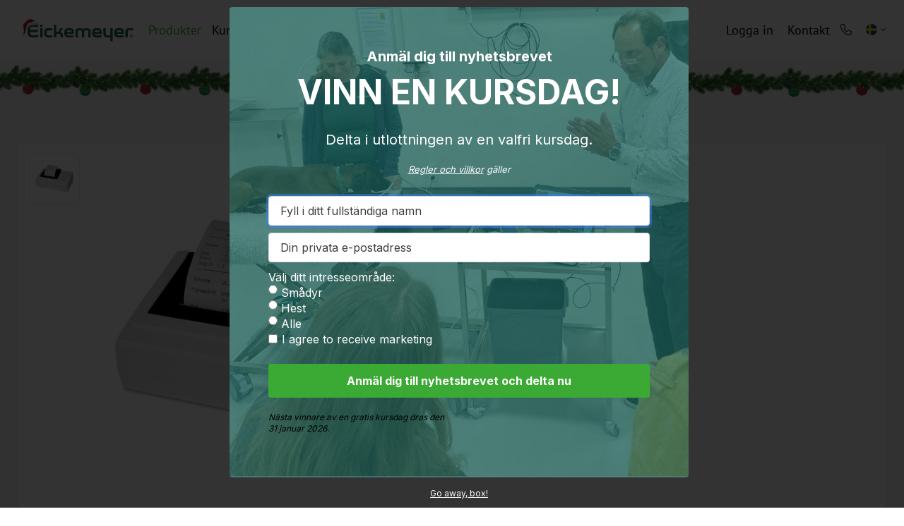

--- FILE ---
content_type: text/html; charset=utf-8
request_url: https://eickemeyer.se/produkter-sv/autoklaver.EM100.010/protokolprinter-melaprint-42.EM500066
body_size: 21494
content:
<!Doctype HTML>
<html lang="sv">
<head><title>
	Protokolprinter MelaPrint 42
</title>
    <style type="text/css">
body
{
	margin: 0px;
	padding: 0px;
}
</style>
<meta name="SKYPE_TOOLBAR" content="SKYPE_TOOLBAR_PARSER_COMPATIBLE" /><meta name="viewport" content="width=device-width, initial-scale=1.0, user-scalable=no" /><link rel="preload" href="/files/smb/fonts/fontawsome/fontawesome-webfont.woff2?v=4.7.0" as="font" type="font/woff2" crossorigin="" /><link rel="canonical" href="https://eickemeyer.se/produkter-sv/autoklaver.EM100.010/protokolprinter-melaprint-42.EM500066" />

<meta name="Generator" content="SEEEMS.CMS" />
<!--    CMS based on SEEEMS.FRAMEWORK    -->
<!--     Make many CMS! Make any CMS!    -->
<!--        http://www.seeems.com        -->


<meta charset="utf-8" /><meta http-equiv="content-language" content="sv" /><meta name="language" content="sv" /><meta property="og:title" content="Protokolprinter MelaPrint 42"/><meta property="og:image" content="https://eickemeyer.se



  /files/data/img/products/500066/Protokolprinter MelaPrint 42.jpg
?can=[base64]"/><meta property="og:image:type" content="image/jpeg"/><link rel="shortcut icon" href="/files/eickemeyer/layout/favicon.ico?can=eLtW_-_N5UGzzZwNAMHPggChicBeDQTwKGYh7QWgsXSycTIyMXQwtTN3NXR6KyB6p5WGOztCjHVkk_-_LTMntVg_-_NTM5OzU3tTK1SD8nsTK_-_tEQ_-_LbEsMzk_-_Tw9IQCK_pKgUM94hggRzElmRAwChsXoF" />
<!-- The initial config of Consent Mode -->
<script type='text/javascript'>

window.dataLayer = window.dataLayer || [];

function gtag()
{
   dataLayer.push(arguments);
}

gtag('consent', 'default', {
'ad_storage': 'denied',
'ad_user_data': 'denied',
'ad_personalization': 'denied',
'analytics_storage': 'denied',
'wait_for_update': 500
});

</script><script id="CookieConsent" src="https://policy.app.cookieinformation.com/uc.js" data-culture="sv" type="text/javascript" data-gcm-version="2.0"></script>
<!-- Google Tag Manager -->
<script>(function(w,d,s,l,i){w[l]=w[l]||[];w[l].push({'gtm.start':
new Date().getTime(),event:'gtm.js'});var f=d.getElementsByTagName(s)[0],
j=d.createElement(s),dl=l!='dataLayer'?'&l='+l:'';j.async=true;j.src=
'https://www.googletagmanager.com/gtm.js?id='+i+dl;f.parentNode.insertBefore(j,f);
})(window,document,'script','dataLayer','GTM-WDXZCR9K');</script>
<!-- End Google Tag Manager -->

<script>
function googleTrackAddToCart(id, name, qty, price) {
  dataLayer.push({ ecommerce: null });
  dataLayer.push({
  'event': 'add_to_cart',
  'ecommerce':{                          // 'add' actionFieldObject measures.
      'items': [{                        //  adding a product to a shopping cart.
        'item_name': name,
        'item_id': id,
        'quantity': qty,
        'price': price
               }]
              }
               });
};

function googleTrackRemoveFromCart(id, name, qty) {
  dataLayer.push({ ecommerce: null });
  dataLayer.push({
  'event': 'remove_from_cart',
  'ecommerce':{                          // 'add' actionFieldObject measures.
      'items': [{                        //  adding a product to a shopping cart.
        'item_name': name,
        'item_id': id,
        'quantity': qty
               }]
              }
               });
};
dataLayer.push({ ecommerce: null });
dataLayer.push({
  "event": "view_item",
  "ecommerce": {
    "currency": "DKK",
    "value": 6470.0,
    "items": [
      {
        "item_name": "Protokolprinter MelaPrint 42",
        "item_id": "500066",
        "price": 6470.0,
        "item_brand": "72936",
        "item_category": "Autoklaver",
        "item_variant": "",
        "quantity": 1,
        "coupon": ""
      }
    ]
  }
});</script>

                    <script>
                    function trackAddToCart(id, name, qty, price) 
                    {
                          if (price === undefined) 
                          {
                            price = 0;
                          } 
                          if (typeof googleTrackAddToCart === 'function') 
                          {     
                            googleTrackAddToCart(id, name, qty, price)
                          }
                        // This is to be done from Google Tag Manager to check cookie consent
                        //if (typeof facebookTrackAddToCart === 'function') 
                        //  {     
                        //    facebookTrackAddToCart(id, name, qty)
                        //  }

                    };

                    function trackRemoveFromCart(id, name, qty) 
                    {
                        if (typeof googleTrackRemoveFromCart === 'function') 
                          {     
                            googleTrackRemoveFromCart(id, name, qty)
                          }
                        // This is to be done from Google Tag Manager to check cookie consent
                        //if (typeof facebookTrackRemoveFromCart === 'function') 
                        //  {     
                        //    facebookTrackRemoveFromCart(id, name, qty)
                        // }                          
                    };
                    </script>
<script src="/script.axd?id=20704&amp;rn=638993312477645719" type="text/javascript">

</script><script src="/WebResource.axd?d=BqWDaBgzwUFXWgyXlu6h3t8GVhaWmITRModoqrdamQWqAqGEWrgK1nWoyamHxuymShIyz0Ak4HNJznPZa0O9AbQCrSFTpMU4zDse5SUcUgL44Bx6D6ZrG4cnxJu7MhQJUwymhKFfqpl5GXVd4oYYc_nzPQ5nckKq8POWUX2FuM41&amp;t=639002102652533003" type="text/javascript">

</script><script src="/js/19D176D89A97655640022EDA716E7C7C/EEE.axd" type="text/javascript">

</script><link href="/style.axd?id=20704&amp;rn=639020987092029555" rel="stylesheet" type="text/css" /><link rel="stylesheet" type="text/css" href="/css/EC765313EDB4D78D827A1979FDAFAE4B/EEE.axd"/>
<meta name="facebook-domain-verification" content="d56gqbu2q604w83532a3qq5t2dgo2t" /></head>
<body class="ProductPageV02">
    <form method="post" action="/produkter-sv/autoklaver.EM100.010/protokolprinter-melaprint-42.EM500066" id="ctl05" enctype="multipart/form-data">
<div class="aspNetHidden">
<input type="hidden" name="__VIEWSTATE" id="__VIEWSTATE" value="/wEPDwUBMA9kFgJmD2QWAgIDDxYCHgZhY3Rpb24FSC9wcm9kdWt0ZXItc3YvYXV0b2tsYXZlci5FTTEwMC4wMTAvcHJvdG9rb2xwcmludGVyLW1lbGFwcmludC00Mi5FTTUwMDA2NmRkc++e1SPVLYA5OOVqMocRX9p5n0KVTCNW8brnPIBCpCE=" />
</div>

<div class="aspNetHidden">

	<input type="hidden" name="__VIEWSTATEGENERATOR" id="__VIEWSTATEGENERATOR" value="E2617C55" />
</div>
    <div class="eee-responsive-menu-wrapper">
    <div class="eee-body eee-body--default">
        





  <div class="eee-sticky-header-space eee-header-position--sticky eee-header-size--shrink eee-horizontal-menu-position--sticky"></div>

<div class="eee-header-wrapper eee-header-position--sticky eee-header-size--shrink eee-horizontal-menu-position--sticky">
  
  <div class="eee-header">
    <div class="eee-page-width">
      <div class="eee-header__grid eee-grid eee-grid-gutter-v-hide eee-flex-middle">
                                                                                                                  
                                                                                              
                                                                                              
                                                                                              
                                                                                              
                                  
                                <p class="eee-header-logo" data-url="/">
          <a href="/">
                                                                                                    <img src="/files/$images/Logo_Eickemeyer_darkgreen_r_jul.svg" alt="Eickemeyer" class="eee-visible-large" />
                          <img src="/files/$images/Logo_Eickemeyer_darkgreen_r_jul(1).svg" alt="Eickemeyer" class="eee-hidden-large" />
                      </a>
        </p>
                

                            
                                                                                                                                                                                                                                                                                                                                                                                                                                                                                                                                                                                                                                                                                                                                                                                                                                                                                                                                                                                                                                                                                                                                                                                                                                                                                                  <div id="top-menu" class="eee-top-menu" data-seeems-menu-more-item-options="{ moreItemText: 'Mer ...' }">
              <ul class="css-menu level0 has-children"><li class="selected item-position0 item-level0 first has-children has-not-selected-child"><a href="/produkter-sv/">Produkter</a></li><li class="not-selected item-position1 item-level0 middle has-children has-not-selected-child"><a href="/kurser/">Kurser</a></li><li class="not-selected item-position2 item-level0 last has-not-children has-not-selected-child"><a href="/service.22110.aspx">Service</a></li></ul>
            </div>
                          
                																		        <div class="eee-header__free-content">
                          <div  class="eee-columns"  >
      <div  class="eee-columns__wrapper" >
        <div class="eee-grid eee-grid-21715 eee-flex-middle eee-grid-extra-large-gutter-h-large eee-grid-gutter-v-medium eee-grid-small-gutter-v-large" data-eee-fit-height="marked_row">
        <div class="eee-mini-auto eee-small-auto eee-medium-auto eee-large-hidden-21715-1 eee-extra-large-hidden-21715-1">

                      



  
    		  
      
                                                            
    

  <p class=" eee-text-left  Seeems-Image eee-header-menu-icon" >
    
            

  


  

  

  
                      <svg aria-hidden="true" focusable="false" role="presentation" style="width:auto;height:26px;" class="eee-image__image eee-image-svg" xmlns="http://www.w3.org/2000/svg" viewBox="0 78 448 356"><!-- Font Awesome Pro 5.15.4 by @fontawesome - https://fontawesome.com License - https://fontawesome.com/license (Commercial License) --><path d="M442 114H6a6 6 0 0 1-6-6V84a6 6 0 0 1 6-6h436a6 6 0 0 1 6 6v24a6 6 0 0 1-6 6zm0 160H6a6 6 0 0 1-6-6v-24a6 6 0 0 1 6-6h436a6 6 0 0 1 6 6v24a6 6 0 0 1-6 6zm0 160H6a6 6 0 0 1-6-6v-24a6 6 0 0 1 6-6h436a6 6 0 0 1 6 6v24a6 6 0 0 1-6 6z"/></svg>
      <span  class="eee-image-svg__alt" >bars light</span>
      

          </p>
  
    
      </div>
          <div class="eee-mini-auto eee-small-auto eee-medium-auto eee-large-hidden-21715-2 eee-extra-large-hidden-21715-2">

                      



  
    		  
      
                                                                      
    

  <p class=" eee-text-left  Seeems-Image eee-header-search-icon" >
    
            

  


  

  

  
                      <svg aria-hidden="true" focusable="false" role="presentation" style="width:auto;height:26px;" class="eee-image__image eee-image-svg" aria-hidden="true" focusable="false" data-prefix="fal" data-icon="search" class="svg-inline--fa fa-search fa-w-16" role="img" xmlns="http://www.w3.org/2000/svg" viewBox="0 0 512 512"><path d="M508.5 481.6l-129-129c-2.3-2.3-5.3-3.5-8.5-3.5h-10.3C395 312 416 262.5 416 208 416 93.1 322.9 0 208 0S0 93.1 0 208s93.1 208 208 208c54.5 0 104-21 141.1-55.2V371c0 3.2 1.3 6.2 3.5 8.5l129 129c4.7 4.7 12.3 4.7 17 0l9.9-9.9c4.7-4.7 4.7-12.3 0-17zM208 384c-97.3 0-176-78.7-176-176S110.7 32 208 32s176 78.7 176 176-78.7 176-176 176z"></path></svg>

      <span  class="eee-image-svg__alt" >search light</span>
      

          </p>
  
    
      </div>
          <div class="eee-mini-auto eee-small-auto eee-medium-auto eee-large-expand eee-extra-large-expand">

                      
<div class="eee-search-form eee-search-form-relative" data-result-type="products" >
  <div class="eee-search-form__wrapper">
    <div class="eee-search-form__button" data-id="20622"><svg aria-hidden="true" focusable="false" role="img" xmlns="http://www.w3.org/2000/svg" viewBox="0 0 512 512"><path d="M508.5 481.6l-129-129c-2.3-2.3-5.3-3.5-8.5-3.5h-10.3C395 312 416 262.5 416 208 416 93.1 322.9 0 208 0S0 93.1 0 208s93.1 208 208 208c54.5 0 104-21 141.1-55.2V371c0 3.2 1.3 6.2 3.5 8.5l129 129c4.7 4.7 12.3 4.7 17 0l9.9-9.9c4.7-4.7 4.7-12.3 0-17zM208 384c-97.3 0-176-78.7-176-176S110.7 32 208 32s176 78.7 176 176-78.7 176-176 176z"></path></svg></div>
    <input type="text" class="eee-search-form__input" autocomplete="off" data-results-limit="25" data-minimum-characters="2" data-product-display-id="15542" data-url="/soek.15192.aspx" id="eee-search-form__input-20622" placeholder="Skriv ett sökord" />
    <div class="eee-search-form__close"></div>
  </div>
  
      <div id="eee-search-form-result"></div>
  
</div>
      </div>
            </div>
      </div>
    </div>
  
                                                                                                                                                                                                                                                                                                                                                                                      














  
      
    
                                                                          
                                                                          
  
    
  
  
  
  
    
      
      
  
  
                                                                                                                          
                                                                                                                          
                                                                                                                          
                                                                                                                          
                                                                                                                                                                                                            
                                                                                                                                                                                                                                                                                                                                                                                                                                                                                                                                                                                                                                                                                                                                                                                                                          
  
  
                                                                                                    
                                                                      
                    
                          	                        
                                                                                                                                                                              
                                                                      
                    
                          	                        
                                                                                                                                                                              
                                                                      
                    
                          	                        
                                                                                                                                                                              
                                                                      
                    
                          	                        
                                                                                                                                                                              
                                                                      
                    
                          	                        
                                                                                      
                      
    
                          
                  
    
    
  
                                                                                                                          
                                                                      
                    
                          	                        
                                                                                                                                                                              
                                                                      
                    
                          	                        
                                                                                                                                                                              
                                                                      
                    
                          	                        
                                                                                                                                                                              
                                                                      
                    
                          	                        
                                                                                                                                                                              
                                                                      
                    
                          	                        
                                                                
                      
    
                          
                  
    
    
  
                                                                                                                                                
                                                                      
                    
                          	                        
                                                                                                                                                                              
                                                                      
                    
                          	                        
                                                                                                                                                                              
                                                                      
                    
                          	                        
                                                                                                                                                                              
                                                                      
                    
                          	                              
                                                                                                                                                                              
                                                                      
                    
                          	                              
                                          
                      
    
                          
                  
    
    
  
  


                  </div>        
        
        <div id="top-right-menu-wrapper">
          <div id="top-right-menu" class="eee-top-right-menu" data-seeems-menu-more-item-options="{ moreItemText: 'Mer ...' }">
                        
      
  <ul class="css-menu" data-sm-more-item-text="Mer ..." data-sm-options="{ subMenusSubOffsetY: -15 }">
            
              
                  
                                                                     
                 
                                               

                        
                
                
                
                
                
                                                                                                                                                                                                                    
                
                
                        
        
                          
                 
                        

                    <li class=" not-selected"  >
                          <a class="not-selected Seeems-TextLink eee-login-link" href="#">
                              <span class="eee-menu-item-text ">
                                    Logga in
                                </span>
             </a>
                            <span class="css-menu-icon"></span>
                          
                          
                                
                                       </li>
                                      
              
                  
                                                                     
                 
                                               

                        
                
                
                
                
                
                                  
                
                
                        
        
                          
                 
                        

                    <li class=" not-selected"  >
                          <a class="not-selected Seeems-ContactPageV02" href="/kontakt/">
                              <span class="eee-menu-item-text ">
                                    Kontakt
                                </span>
             </a>
                            <span class="css-menu-icon"></span>
                          
                          
                                
                                       </li>
                                 </ul>

          </div>
          
    
                      																		            <div class="eee-social eee-text-right">
                  <div  class="eee-columns"  >
      <div  class="eee-columns__wrapper" >
        <div class="eee-grid eee-grid-22278 eee-grid-gutter-v-medium eee-grid-small-gutter-v-large" >
        <div class="eee-mini-auto eee-small-auto eee-medium-auto eee-large-hidden-22278-1 eee-extra-large-hidden-22278-1">

                      



  
    		  
      
                                                                      
    

  <p class=" eee-text-left  Seeems-Image eee-login-link" >
    
            

  


  

  

  
                      <svg aria-hidden="true" focusable="false" role="presentation" style="width:auto;height:16px;" class="eee-image__image eee-image-svg" aria-hidden="true" focusable="false" data-prefix="fal" data-icon="user" class="svg-inline--fa fa-user fa-w-14" role="img" xmlns="http://www.w3.org/2000/svg" viewBox="0 0 448 512"><path fill="currentColor" d="M313.6 288c-28.7 0-42.5 16-89.6 16-47.1 0-60.8-16-89.6-16C60.2 288 0 348.2 0 422.4V464c0 26.5 21.5 48 48 48h352c26.5 0 48-21.5 48-48v-41.6c0-74.2-60.2-134.4-134.4-134.4zM416 464c0 8.8-7.2 16-16 16H48c-8.8 0-16-7.2-16-16v-41.6C32 365.9 77.9 320 134.4 320c19.6 0 39.1 16 89.6 16 50.4 0 70-16 89.6-16 56.5 0 102.4 45.9 102.4 102.4V464zM224 256c70.7 0 128-57.3 128-128S294.7 0 224 0 96 57.3 96 128s57.3 128 128 128zm0-224c52.9 0 96 43.1 96 96s-43.1 96-96 96-96-43.1-96-96 43.1-96 96-96z"></path></svg>
      <span  class="eee-image-svg__alt" >user light</span>
      

          </p>
  
    
      </div>
          <div class="eee-mini-auto eee-small-auto eee-medium-auto eee-large-auto eee-extra-large-auto">

                      



  
    		  
      
                                                                      
    

  <p class=" eee-text-left  Seeems-Image search-icon-js" >
                <a class="eee-image__link"
                  href="tel:+4570205019"
                            
                      >
    
            

  


  

  

  
                      <svg aria-hidden="true" focusable="false" role="presentation" style="width:auto;height:16px;" class="eee-image__image eee-image-svg" xmlns="http://www.w3.org/2000/svg" viewBox="0 0 512 512"><!--!Font Awesome Pro 6.6.0 by @fontawesome - https://fontawesome.com License - https://fontawesome.com/license (Commercial License) Copyright 2024 Fonticons, Inc.--><path d="M375.8 275.2c-16.4-7-35.4-2.4-46.7 11.4l-33.2 40.6c-46-26.7-84.4-65.1-111.1-111.1L225.3 183c13.8-11.3 18.5-30.3 11.4-46.7l-48-112C181.2 6.7 162.3-3.1 143.6 .9l-112 24C13.2 28.8 0 45.1 0 64c0 0 0 0 0 0C0 300.7 183.5 494.5 416 510.9c4.5 .3 9.1 .6 13.7 .8c0 0 0 0 0 0c0 0 0 0 .1 0c6.1 .2 12.1 .4 18.3 .4c0 0 0 0 0 0c18.9 0 35.2-13.2 39.1-31.6l24-112c4-18.7-5.8-37.6-23.4-45.1l-112-48zM447.7 480C218.1 479.8 32 293.7 32 64c0 0 0 0 0 0s0 0 0 0s0 0 0 0s0 0 0 0s0 0 0 0s0 0 0 0s0 0 0 0s0 0 0 0s0 0 0 0s0 0 0 0s0 0 0 0s0 0 0 0s0 0 0 0s0 0 0 0s0 0 0 0s0 0 0 0s0 0 0 0s0 0 0 0s0 0 0 0s0 0 0 0s0 0 0 0s0 0 0 0s0 0 0 0s0 0 0 0c0-3.8 2.6-7 6.3-7.8l112-24c3.7-.8 7.5 1.2 9 4.7l48 112c1.4 3.3 .5 7.1-2.3 9.3l-40.6 33.2c-12.1 9.9-15.3 27.2-7.4 40.8c29.5 50.9 71.9 93.3 122.7 122.7c13.6 7.9 30.9 4.7 40.8-7.4l33.2-40.6c2.3-2.8 6.1-3.7 9.3-2.3l112 48c3.5 1.5 5.5 5.3 4.7 9l-24 112c-.8 3.7-4.1 6.3-7.8 6.3c-.1 0-.2 0-.3 0z"/></svg>
      <span  class="eee-image-svg__alt" >phone light</span>
      

          </a>
          </p>
  
    
      </div>
          <div class="eee-mini-hidden-22278-3 eee-small-hidden-22278-3 eee-medium-hidden-22278-3 eee-large-auto eee-extra-large-auto">

                      <div id="eee-language-switcher">
      <div id="eee-language-switcher__current-language"><img src="/files/eickemeyer/layout/sv.png" alt="Svenska"></div>
  <div id="eee-language-switcher__languages">
              
            <!-- sv |  Dansk https://www.eickemeyer.dk/produkter/autoklaver.EM100.010/printer-melaprint-42.EM500066 /files/eickemeyer/layout/da.png -->
            
              <a href="https://www.eickemeyer.dk/produkter/autoklaver.EM100.010/printer-melaprint-42.EM500066"><img src="/files/eickemeyer/layout/da.png" alt="Dansk"></a>
                
            <!-- sv | sv Svenska https://eickemeyer.se/produkter-sv/autoklaver.EM100.010/protokolprinter-melaprint-42.EM500066 /files/eickemeyer/layout/sv.png -->
                          
            
  </div>
</div>      </div>
            </div>
      </div>
    </div>
  
                                                                                                                                                                                                                                                                                                                                                                                      














  
      
    
                                                                          
                                                                          
  
    
  
  
  
  
    
    
    
  
  
                                                                                                                          
                                                                                                                          
                                                                                                                          
                                                                                                                          
                                                                                                                          
                  
                                                                                                                                                                                                                                                                                                                                                                                                                                                                                                                                                                                                                                                                                                                                                                                                                          
  
  
                                                                                                    
                                                                      
                    
                          	                        
                                                                                                                                                                              
                                                                      
                    
                          	                        
                                                                                                                                                                              
                                                                      
                    
                          	                        
                                                                                                                                                                              
                                                                      
                    
                          	                        
                                                                                                                                                                              
                                                                      
                    
                          	                        
                                                                                      
                      
    
                          
                  
    
    
  
                                                                                                                          
                                                                      
                    
                          	                        
                                                                                                                                                                              
                                                                      
                    
                          	                        
                                                                                                                                                                              
                                                                      
                    
                          	                        
                                                                                                                                                                              
                                                                      
                    
                          	                        
                                                                                                                                                                              
                                                                      
                    
                          	                        
                                                                
                      
    
                          
                  
    
    
  
                                                                                                                                                
                                                                      
                    
                          	                        
                                                                                                                                                                              
                                                                      
                    
                          	                        
                                                                                                                                                                              
                                                                      
                    
                          	                        
                                                                                                                                                                              
                                                                      
                    
                          	                        
                                                                                                                                                                              
                                                                      
                    
                          	                        
                                          
                      
    
                          
                  
    
    
  
  


            </div>
                  </div>
      </div>
      
        																		    <div class="eee-search">
          </div>
  
    </div>
  </div>
  <div class="eee-header-space"></div>
  
    <div id="main-menu" class="eee-main-menu" data-responsive-menu-effect-push="true">
    <div class="eee-page-width eee-clearfix">  
      <a href="/" id="main-menu-sticky-logo"></a>
      <div id="eee-main-menu-content" data-seeems-menu-more-item-options="{ moreItemText: 'Mer ...' }">
                              
      
  <ul class="css-menu" data-sm-more-item-text="Mer ..." data-sm-options="{ subMenusSubOffsetY: -15 }">
            
              
                  
                                                                     
                 
                                               

                        
                
                
                
                        
                
                                                                                                                                                                                                                                                              
                
                
                        
        
                          
                 
                        

                    <li class=" not-selected eee-button-link eee-responsive-visibility---hide eee-responsive-visibility--xl-hide eee-responsive-visibility--l-hide"  >
                          <a class="not-selected Seeems-Page" href="/_.14914.aspx">
                              <span class="eee-menu-item-text ">
                                    Kataloger
                                </span>
             </a>
                            <span class="css-menu-icon"></span>
                          
                          
                                
                                       </li>
                                      
              
                  
                                                                     
                 
                                               

                        
                
                
                
                        
                
                                                                                                                                                                                                                                                              
                
                
                        
        
                          
                 
                        

                    <li class=" not-selected eee-button-link eee-responsive-visibility---hide eee-responsive-visibility--xl-hide eee-responsive-visibility--l-hide"  >
                          <a class="not-selected Seeems-Page" href="/nyhetsbrev/">
                              <span class="eee-menu-item-text ">
                                    Nyhetsbrev
                                </span>
             </a>
                            <span class="css-menu-icon"></span>
                          
                          
                                
                                       </li>
                                      
              
                  
                                                                     
                 
                                               

                        
                
                
                
                        
                
                                                                                                                                                                                                                                                              
                
                
                        
        
                          
                 
                        

                    <li class=" not-selected eee-button-link eee-responsive-visibility---hide eee-responsive-visibility--xl-hide eee-responsive-visibility--l-hide"  >
                          <a class="not-selected Seeems-Page" href="/_.25166.aspx">
                              <span class="eee-menu-item-text ">
                                    Konkurrencebetingelser
                                </span>
             </a>
                            <span class="css-menu-icon"></span>
                          
                          
                                
                                       </li>
                                      
              
                  
                                                                     
                 
                                               

                        
                
                
                
                
                
                                                                                                                                                                                                                                                              
                
                
                        
        
                          
                 
                        

                    <li class=" not-selected eee-responsive-visibility---hide eee-responsive-visibility--xl-hide eee-responsive-visibility--l-hide"  >
                          <a class="not-selected Seeems-Page" href="/_.23056.aspx">
                              <span class="eee-menu-item-text ">
                                    FAQ
                                </span>
             </a>
                            <span class="css-menu-icon"></span>
                          
                          
                                
                                       </li>
                                      
              
                  
                                                                     
                 
                                               

                        
                
                
                
                
                
                                                                                                                                                                                                                                                              
                
                
                        
        
                          
                 
                        

                    <li class=" not-selected eee-responsive-visibility---hide eee-responsive-visibility--xl-hide eee-responsive-visibility--l-hide"  >
                          <a class="not-selected Seeems-Page" href="/_.22854.aspx">
                              <span class="eee-menu-item-text ">
                                    Persondatapolitik
                                </span>
             </a>
                            <span class="css-menu-icon"></span>
                          
                          
                                
                                       </li>
                                      
              
                  
                                                                     
                 
                                               

                        
                
                
                
                
                
                                                                                                                                                                                                                                                              
                
                
                        
        
                          
                 
                        

                    <li class=" not-selected eee-responsive-visibility---hide eee-responsive-visibility--xl-hide eee-responsive-visibility--l-hide"  >
                          <a class="not-selected Seeems-Page" href="/om-eickemeyer/">
                              <span class="eee-menu-item-text ">
                                    Om Eickemeyer
                                </span>
             </a>
                            <span class="css-menu-icon"></span>
                          
                          
                                
                                       </li>
                                      
              
                  
                                                                     
                 
                                               

                        
                
                
                
                
                
                                                                                                                                                                                                                                                              
                
                
                        
        
                          
                 
                        

                    <li class=" not-selected eee-responsive-visibility---hide eee-responsive-visibility--xl-hide eee-responsive-visibility--l-hide"  >
                          <a class="not-selected Seeems-Page" href="/disclaimer.22913.aspx">
                              <span class="eee-menu-item-text ">
                                    Disclaimer
                                </span>
             </a>
                            <span class="css-menu-icon"></span>
                          
                          
                                
                                       </li>
                                      
              
                  
                                                                     
                 
                                               

                        
                
                
                
                
                
                                                                                                                                                                                                                                                              
                
                
                        
        
                          
                 
                        

                    <li class=" not-selected eee-responsive-visibility---hide eee-responsive-visibility--xl-hide eee-responsive-visibility--l-hide"  >
                          <a class="not-selected Seeems-Page" href="/koepvillkor.22935.aspx">
                              <span class="eee-menu-item-text ">
                                    Köpvillkor
                                </span>
             </a>
                            <span class="css-menu-icon"></span>
                          
                          
                                
                                       </li>
                                      
                     
                </ul>

              </div>
      <div class="eee-main-menu-search-icon"><i class="fa fa-search search-icon-js"></i></div>
    </div>    
  </div>
</div>

																		<div class="eee-top">

          



  
    		  
      
                                                                                  
    

  <p class=" eee-text-left  eee-responsive-visibility--s-hide eee-responsive-visibility--xs-hide Seeems-Image" >
    
            

  


  

    
  
                                                                                                                                  
    
  
        
     
                                                            
    
    
      
                                    
                        
                                                                                  				                                                                                    
  				  				  				  				
                              
                        
                                                                                  				                                                                        
  				  				  				  				
                              
                        
                                                                                  				                                                                        
  				  				  				  				
                              
                        
                                                                                  				                                                                        
  				  				  				  				
                                                                                                                  
                                    
                                                                                                                                                                                                                                                                                                                        
                                    
                                                                                                                                                                                                                                                                                                                        
                                    
                                                                                                                                                                                                                                                                                                                        
                                    
                                                                                                                                                                                                                                                                                                                        
                                    
                                                                                                                                                                                                                                                                                                                        
                                    
                                                                                                                                                                                                                                                                                                                        
                                    
                                                                                                                                                                                                                                                                                  				
                    
                                      
    
                                                      
        
    <img  itemprop="image" data-zoom-image="/files/$images/Guiarlander_gran(1).png?can=eLtW_-_N5UGzzZwMTAABL8RsZm4AgogEVAUR7QZgsXFwNHV0cLVwtjS3NTSzQuURkGwwasUVxalGOrpJ_WmZNarK_SCTZQ3700M7EoJxGY0ovi04sS8zQMNfUK8tIh6aGkqBQzOUAECWYwsuIMADDXfnc=" class="eee-image__image" alt="Guiarlander gran(1)" src="/files/$images/Guiarlander_gran(1).png?can=eLtW_-_N5UGzzZwAgS_IbgwC_ABX5RHtBWCxcXA0dXRwtXC2NLc1NLNC5RmQXFdKxRW1qUY6ukn5aZk1qsr5IJNkzfvTQzsSgnEZjCi_LTixLzNAw19Qry0iHpoKSolPycRVZkAQBeiX0q" data-src="/files/$images/Guiarlander_gran(1).png?can=eLtW_-_N5UGzzZwNDYABL85mbg8C_AhX9RHtBiCxcXA0dXRwtXC2NLc1NLNC5R_QXdAqwRXFqUY6ukn5aZk1qsr5IJNk_-_fvTQzsSgnEZjOi_LTixLzNAw19Qry0iGpoaSoFDMxQAQJZi_yYgwAZJx_Gw=="  data-srcset="/files/$images/Guiarlander_gran(1).png?can=eLtW_-_N5UGzzZwMQCEvpGFuDgL4AFf1Ee0F4LFxcDR1dHC1cLY0tzU0s0LlHZBc18rNFbWpRjq6SflpmTWqyvkgk2Tt_9NDOxKCcRmMqL4tOLEvM0DDX1CvLSIWmhpKgUMylABAlmLrLiCwCfX33F 480w, /files/$images/Guiarlander_gran(1).png?can=eLtW_-_N5UGzzZwNzMAhz6JpDILoAFf1Ee0F4LFxcDR1dHC1cLY0tzU0s0LlHZBc18rNFbWpRjq6SflpmTWqyvkgk2Tt_9NDOxKCcRmMqL4tOLEvM0DDX1CvLSIWmhpKgUMylABAlmLrLiCwCuuX3V 768w, /files/$images/Guiarlander_gran(1).png?can=eLtW_-_N5UGzzZABjXkOA3tQCHfwEs_-_IvygBZbuLgYOLo6WrhaGFuam1qicYnKL5YWxsjmY43f0qIcWyX9tMyc1GJ9lUywcfrupZmJRTmJwGReFJ9elJinYaipV5CXDkkMJUWlmGkBIkgwd5EVYQADBn34 1000w, /files/$images/Guiarlander_gran(1).png?can=eLtW_-_N5UGzzZwNDYABL85mbg8C_AhX9RHtBiCxcXA0dXRwtXC2NLc1NLNC5R_QXdAqwRXFqUY6ukn5aZk1qsr5IJNk_-_fvTQzsSgnEZjOi_LTixLzNAw19Qry0iGpoaSoFDMxQAQJZi_yYgwAZJx_Gw== 1300w, /files/$images/Guiarlander_gran(1).png?can=eLtW_-_N5UGzzZwNDcABL84EgHhmgBLAKK8oA2W7i4GDi6Olq4WhhbmptaonGJyjAYNmCN4tKiHFsl_-_bTMnNRifZVMsIH67qWZiUU5icCUXhSfXpSYp2GoqVeQl44vPZQUlRKTw8iKNACluH62 1700w, /files/$images/Guiarlander_gran(1).png?can=eLtW_-_N5UGzzZwAgc2cDgNzQyBkdAASwCivKANlu4uBg4ujpauFoYW5qbWqJxicowGDZgjeLSohxbJf20zJzUYn2VTLCB_u6lmYlFOYnAlF4Un16UmKdhqKlXkJeOLz2UFJUSk8PIijQApVp_tg== 2100w, /files/$images/Guiarlander_gran(1).png?can=eLtW_-_N5UGzzZwMjUABL8hibm4AgogEVAUR7QZgsXFwNHV0cLVwtjS3NTSzQuURkGwwasUVxalGOrpJ_WmZNarK_SCTZQ3700M7EoJxGY0ovi04sS8zQMNfUK8tLxpYeSolJichhZkQYAuFp_yg== 2500w, /files/$images/Guiarlander_gran(1).png?can=eLtW_-_N5UGzzZwMjSABL8huaG4AgogEVAUR7QZgsXFwNHV0cLVwtjS3NTSzQuURkGwwasUVxalGOrpJ_WmZNarK_SCTZQ3700M7EoJxGY0ovi04sS8zQMNfUK8tLxpYeSolJichhZkQYAuo5_zA== 2900w, /files/$images/Guiarlander_gran(1).png?can=eLtW_-_N5UGzzZwNjYABL8hpYm4AgogEVAUR7QZgsXFwNHV0cLVwtjS3NTSzQuURkGwwasUVxalGOrpJ_WmZNarK_SCTZQ3700M7EoJxGY0ovi04sS8zQMNfUK8tLxpYeSolJichhZkQYAujB_zA== 3300w, /files/$images/Guiarlander_gran(1).png?can=eLtW_-_N5UGzzZwNjcABL8RoYW4AgogEVAUR7QZgsXFwNHV0cLVwtjS3NTSzQuURkGwwasUVxalGOrpJ_WmZNarK_SCTZQ3700M7EoJxGY0ovi04sS8zQMNfUK8tLxpYeSolJichhZkQYAvFJ_zg== 3700w, /files/$images/Guiarlander_gran(1).png?can=eLtW_-_N5UGzzZwNjCBBL8RkZm4AgogEVAUR7QZgsXFwNHV0cLVwtjS3NTSzQuURkGwwasUVxalGOrpJ_WmZNarK_SCTZQ3700M7EoJxGY0ovi04sS8zQMNfUK8tLxpYeSolJichhZkQYAxCh_1g== 3840w" data-sizes="100vw"   style="width:4000px;" />
    
  
          </p>
  
    




  
    		  
      
                                                                                        
    

  <p class=" eee-text-left  eee-responsive-visibility--xl-hide eee-responsive-visibility--l-hide eee-responsive-visibility--m-hide Seeems-Image" >
    
            

  


  

    
  
                                                                                                                                  
    
  
        
     
                                                            
    
    
      
                                    
                        
                                                                                  				                                                                                    
  				  				  				  				
                              
                        
                                                                                  				                                                                        
  				  				  				  				
                              
                        
                                                                                  				                                                                        
  				  				  				  				
                              
                        
                                                                                  				                                                                        
  				  				  				  				
                                                                                                                  
                                    
                                                                                                                                                                                                                                                                                  				
                    
                                      
    
                                                      
        
    <img  itemprop="image" data-zoom-image="/files/$images/Guiarlander_gran_mobile.png?can=eLtW_-_N5UGzzZwNDU0gIc_-_CZm5uAIKIBFQFEe0GYLFxcDR1cnR0NXZ2djR1c0LlEZBsMGrFFcWpRjq6SflpmTWqyvkgk2UN_9NDOxKCcRmNKL4tOLEvPic_-_OTgAr0CvLSIWmipKgUM0lABAlmMrLiDQBWd4Fg" class="eee-image__image" alt="Guiarlander gran mobile" src="/files/$images/Guiarlander_gran_mobile.png?can=eLtW_-_N5UGzzZwAgS_GbgwC_ABX5RHtBWCxcXA0dXJ0dDV2dnY0dXNC5RmQXFdKxRW1qUY6ukn5aZk1qsr5IJNkzfvTQzsSgnEZjCi_LTixLz4nPzk4AK9Ary0iFpoaSolPzcRVaEAQBXzH_-_r" data-src="/files/$images/Guiarlander_gran_mobile.png?can=eLtW_-_N5UGzzZwNDYABL8xuaW4AgogEVAUR7QZgsXFwNHVydHQ1dnZ2NHVzQuURkGwwasUVxalGOrpJ_WmZNarK_SCTZQ3700M7EoJxGY0ovi04sS8_Jz85OACvQK8tIhaaKkqBQzSUAECWYysuINADUHgT4="  data-srcset="/files/$images/Guiarlander_gran_mobile.png?can=eLtW_-_N5UGzzZwMQCEvqGJpDwL4CFf1Ee0GILFxcDR1cnR0NXZ2djR1c0LlH5Bd0CrBFcWpRjq6SflpmTWqyvkgk2T9_9NDOxKCcRmM6L4tOLEvPic_-_OTgAr0CvLSISmipKgUM0FABAlmMbJiDQBYmoDS 480w, /files/$images/Guiarlander_gran_mobile.png?can=eLtW_-_N5UGzzZwNzMAhz6RkYm4PAvgIV_-_UR7QYgsXFwNHVydHQ1dnZ2NHVzQuUfkF3QKsEVxalGOrpJ_WmZNarK_SCTZP3700M7EoJxGYzovi04sS8_Jz85OACvQK8tIhKaKkqBQzQUAECWYxsmINAG_-_WgOo= 768w, /files/$images/Guiarlander_gran_mobile.png?can=eLtW_-_N5UGzzZABjXkOA3sjQCR0ABLAKK8oA2W7i4GDi6Ojkaujo7Gzu6onGJyjAYNmCN4tKiHFsl_-_bTMnNRifZVMsIH67qWZiUU5icCUXhSfXpSYF5_bnwRUoFeQlw5JEyVFpZhJAiJIMJORFW8AI8eBLA== 1000w, /files/$images/Guiarlander_gran_mobile.png?can=eLtW_-_N5UGzzZwNDYABL8xuaW4AgogEVAUR7QZgsXFwNHVydHQ1dnZ2NHVzQuURkGwwasUVxalGOrpJ_WmZNarK_SCTZQ3700M7EoJxGY0ovi04sS8_Jz85OACvQK8tIhaaKkqBQzSUAECWYysuINADUHgT4= 1300w, /files/$images/Guiarlander_gran_mobile.png 1598w" data-sizes="100vw"   style="width:1598px;" />
    
  
          </p>
  
    

    
</div>

																		  

        

<div class="eee-middle-wrapper">
  <div class="eee-page-width">
    
            
          
        
    <div class="eee-grid" data-eee-grid-margin>
            
      
                  
                  
      
            												            
                                  
                  
            												                        
      
      
                												  <div class="eee-middle-sidebar-wrapper eee-width-1-1">
    <div class="eee-middle-sidebar-sticky-wrapper">
      <nav class="eee-sidebar-menu">
                                          
      
  <ul class="css-menu" data-sm-more-item-text="Mer ..." data-sm-options="{ subMenusSubOffsetY: -15 }">
            
              
                           
                                                                     
                 
                                                       

                        
                
                
                
                
                
                
                
                
                        
        
                          
                 
                        

                    <li class=" selected has-children"  >
             <span class="css-menu-icon"></span>             <a class="selected Seeems-ProductPageV02" href="/produkter-sv/">
                              <span class="eee-menu-item-text ">
                                    Produkter
                                </span>
             </a>
                          
                          
                                
                                        
      
  <ul >
            
              
                           
                                                                     
                 
                                                       

                        
                
                
                
                
                
                
                
                
                        
        
                          
                 
                        

                    <li class=" not-selected has-children"  >
             <span class="css-menu-icon"></span>             <a class="not-selected Seeems-ProductPageV02" href="/produkter-sv/anestesi.EM010/">
                              <span class="eee-menu-item-text ">
                                    Anestesi
                                </span>
             </a>
                          
                          
                                
                                        
      
  <ul >
            
              
                  
                                                                     
                 
                                               

                        
                
                
                
                
                
                
                
                
                        
        
                          
                 
                        

                    <li class=" not-selected"  >
             <span class="css-menu-icon"></span>             <a class="not-selected Seeems-ProductPageV02" href="/produkter-sv/anestesimaskiner.EM010.020/">
                              <span class="eee-menu-item-text ">
                                    Anestesimaskiner
                                </span>
             </a>
                          
                          
                                
                                       </li>
                                      
              
                  
                                                                     
                 
                                               

                        
                
                
                
                
                
                
                
                
                        
        
                          
                 
                        

                    <li class=" not-selected"  >
             <span class="css-menu-icon"></span>             <a class="not-selected Seeems-ProductPageV02" href="/produkter-sv/tillbehoer-anestesi.EM010.010/">
                              <span class="eee-menu-item-text ">
                                    Tillbehör anestesi
                                </span>
             </a>
                          
                          
                                
                                       </li>
                                      
              
                  
                                                                     
                 
                                               

                        
                
                
                
                
                
                
                
                
                        
        
                          
                 
                        

                    <li class=" not-selected"  >
             <span class="css-menu-icon"></span>             <a class="not-selected Seeems-ProductPageV02" href="/produkter-sv/syrgasbehandling.EM010.030/">
                              <span class="eee-menu-item-text ">
                                    Syrgasbehandling
                                </span>
             </a>
                          
                          
                                
                                       </li>
                                      
              
                  
                                                                     
                 
                                               

                        
                
                
                
                
                
                
                
                
                        
        
                          
                 
                        

                    <li class=" not-selected"  >
             <span class="css-menu-icon"></span>             <a class="not-selected Seeems-ProductPageV02" href="/produkter-sv/intubering.EM010.040/">
                              <span class="eee-menu-item-text ">
                                    Intubering
                                </span>
             </a>
                          
                          
                                
                                       </li>
                                      
              
                  
                                                                     
                 
                                               

                        
                
                
                
                
                
                
                
                
                        
        
                          
                 
                        

                    <li class=" not-selected"  >
             <span class="css-menu-icon"></span>             <a class="not-selected Seeems-ProductPageV02" href="/produkter-sv/monitorering.EM010.050/">
                              <span class="eee-menu-item-text ">
                                    Monitorering
                                </span>
             </a>
                          
                          
                                
                                       </li>
                                      
              
                  
                                                                     
                 
                                               

                        
                
                
                
                
                
                
                
                
                        
        
                          
                 
                        

                    <li class=" not-selected"  >
             <span class="css-menu-icon"></span>             <a class="not-selected Seeems-ProductPageV02" href="/produkter-sv/ventilatorer.EM010.060/">
                              <span class="eee-menu-item-text ">
                                    Ventilatorer
                                </span>
             </a>
                          
                          
                                
                                       </li>
                                      
              
                  
                                                                     
                 
                                               

                        
                
                
                
                
                
                
                
                
                        
        
                          
                 
                        

                    <li class=" not-selected"  >
             <span class="css-menu-icon"></span>             <a class="not-selected Seeems-ProductPageV02" href="/produkter-sv/laboratorium.EM010.080/">
                              <span class="eee-menu-item-text ">
                                    Laboratorium
                                </span>
             </a>
                          
                          
                                
                                       </li>
                                      
              
                  
                                                                     
                 
                                               

                        
                
                
                
                
                
                
                
                
                        
        
                          
                 
                        

                    <li class=" not-selected"  >
             <span class="css-menu-icon"></span>             <a class="not-selected Seeems-ProductPageV02" href="/produkter-sv/infusions-och-sprutpumpar.EM010.070/">
                              <span class="eee-menu-item-text ">
                                    Infusions- och sprutpumpar
                                </span>
             </a>
                          
                          
                                
                                       </li>
                                 </ul>
                                       </li>
                                      
              
                           
                                                                     
                 
                                                       

                        
                
                
                
                
                
                
                
                
                        
        
                          
                 
                        

                    <li class=" not-selected has-children"  >
             <span class="css-menu-icon"></span>             <a class="not-selected Seeems-ProductPageV02" href="/produkter-sv/behandling.EM020/">
                              <span class="eee-menu-item-text ">
                                    Behandling
                                </span>
             </a>
                          
                          
                                
                                        
      
  <ul >
            
              
                  
                                                                     
                 
                                               

                        
                
                
                
                
                
                
                
                
                        
        
                          
                 
                        

                    <li class=" not-selected"  >
             <span class="css-menu-icon"></span>             <a class="not-selected Seeems-ProductPageV02" href="/produkter-sv/tillbehoer-behandling.EM020.010/">
                              <span class="eee-menu-item-text ">
                                    Tillbehör behandling
                                </span>
             </a>
                          
                          
                                
                                       </li>
                                      
              
                  
                                                                     
                 
                                               

                        
                
                
                
                
                
                
                
                
                        
        
                          
                 
                        

                    <li class=" not-selected"  >
             <span class="css-menu-icon"></span>             <a class="not-selected Seeems-ProductPageV02" href="/produkter-sv/artiklar-till-haestar.EM020.040/">
                              <span class="eee-menu-item-text ">
                                    Artiklar till hästar
                                </span>
             </a>
                          
                          
                                
                                       </li>
                                      
              
                  
                                                                     
                 
                                               

                        
                
                
                
                
                
                
                
                
                        
        
                          
                 
                        

                    <li class=" not-selected"  >
             <span class="css-menu-icon"></span>             <a class="not-selected Seeems-ProductPageV02" href="/produkter-sv/dermatologi.EM020.030/">
                              <span class="eee-menu-item-text ">
                                    Dermatologi
                                </span>
             </a>
                          
                          
                                
                                       </li>
                                      
              
                  
                                                                     
                 
                                               

                        
                
                
                
                
                
                
                
                
                        
        
                          
                 
                        

                    <li class=" not-selected"  >
             <span class="css-menu-icon"></span>             <a class="not-selected Seeems-ProductPageV02" href="/produkter-sv/klippmaskiner.EM020.050/">
                              <span class="eee-menu-item-text ">
                                    Klippmaskiner
                                </span>
             </a>
                          
                          
                                
                                       </li>
                                      
              
                  
                                                                     
                 
                                               

                        
                
                
                
                
                
                
                
                
                        
        
                          
                 
                        

                    <li class=" not-selected"  >
             <span class="css-menu-icon"></span>             <a class="not-selected Seeems-ProductPageV02" href="/produkter-sv/kragar.EM020.060/">
                              <span class="eee-menu-item-text ">
                                    Kragar
                                </span>
             </a>
                          
                          
                                
                                       </li>
                                      
              
                  
                                                                     
                 
                                               

                        
                
                
                
                
                
                
                
                
                        
        
                          
                 
                        

                    <li class=" not-selected"  >
             <span class="css-menu-icon"></span>             <a class="not-selected Seeems-ProductPageV02" href="/produkter-sv/magsonder.EM020.080/">
                              <span class="eee-menu-item-text ">
                                    Magsonder
                                </span>
             </a>
                          
                          
                                
                                       </li>
                                      
              
                  
                                                                     
                 
                                               

                        
                
                
                
                
                
                
                
                
                        
        
                          
                 
                        

                    <li class=" not-selected"  >
             <span class="css-menu-icon"></span>             <a class="not-selected Seeems-ProductPageV02" href="/produkter-sv/op-skyddsklaeder.EM020.090/">
                              <span class="eee-menu-item-text ">
                                    OP-/skyddskläder
                                </span>
             </a>
                          
                          
                                
                                       </li>
                                      
              
                  
                                                                     
                 
                                               

                        
                
                
                
                
                
                
                
                
                        
        
                          
                 
                        

                    <li class=" not-selected"  >
             <span class="css-menu-icon"></span>             <a class="not-selected Seeems-ProductPageV02" href="/produkter-sv/skoetsel.EM020.020/">
                              <span class="eee-menu-item-text ">
                                    Skötsel
                                </span>
             </a>
                          
                          
                                
                                       </li>
                                      
              
                  
                                                                     
                 
                                               

                        
                
                
                
                
                
                
                
                
                        
        
                          
                 
                        

                    <li class=" not-selected"  >
             <span class="css-menu-icon"></span>             <a class="not-selected Seeems-ProductPageV02" href="/produkter-sv/specialkanyler.EM020.100/">
                              <span class="eee-menu-item-text ">
                                    Specialkanyler
                                </span>
             </a>
                          
                          
                                
                                       </li>
                                      
              
                  
                                                                     
                 
                                               

                        
                
                
                
                
                
                
                
                
                        
        
                          
                 
                        

                    <li class=" not-selected"  >
             <span class="css-menu-icon"></span>             <a class="not-selected Seeems-ProductPageV02" href="/produkter-sv/stasslangar-och-klaemmor.EM020.110/">
                              <span class="eee-menu-item-text ">
                                    Stasslangar och klämmor
                                </span>
             </a>
                          
                          
                                
                                       </li>
                                      
              
                  
                                                                     
                 
                                               

                        
                
                
                
                
                
                
                
                
                        
        
                          
                 
                        

                    <li class=" not-selected"  >
             <span class="css-menu-icon"></span>             <a class="not-selected Seeems-ProductPageV02" href="/produkter-sv/terapilaser.EM020.070/">
                              <span class="eee-menu-item-text ">
                                    Terapilaser
                                </span>
             </a>
                          
                          
                                
                                       </li>
                                      
              
                  
                                                                     
                 
                                               

                        
                
                
                
                
                
                
                
                
                        
        
                          
                 
                        

                    <li class=" not-selected"  >
             <span class="css-menu-icon"></span>             <a class="not-selected Seeems-ProductPageV02" href="/produkter-sv/faangare-och-fixering.EM020.120/">
                              <span class="eee-menu-item-text ">
                                    Fångare och fixering
                                </span>
             </a>
                          
                          
                                
                                       </li>
                                      
              
                  
                                                                     
                 
                                               

                        
                
                
                
                
                
                
                
                
                        
        
                          
                 
                        

                    <li class=" not-selected"  >
             <span class="css-menu-icon"></span>             <a class="not-selected Seeems-ProductPageV02" href="/produkter-sv/vattenloepband.EM020.130/">
                              <span class="eee-menu-item-text ">
                                    Vattenlöpband
                                </span>
             </a>
                          
                          
                                
                                       </li>
                                      
              
                  
                                                                     
                 
                                               

                        
                
                
                
                
                
                
                
                
                        
        
                          
                 
                        

                    <li class=" not-selected"  >
             <span class="css-menu-icon"></span>             <a class="not-selected Seeems-ProductPageV02" href="/produkter-sv/oeroninstrument.EM020.140/">
                              <span class="eee-menu-item-text ">
                                    Öroninstrument
                                </span>
             </a>
                          
                          
                                
                                       </li>
                                 </ul>
                                       </li>
                                      
              
                           
                                                                     
                 
                                                       

                        
                
                
                
                
                
                
                
                
                        
        
                          
                 
                        

                    <li class=" not-selected has-children"  >
             <span class="css-menu-icon"></span>             <a class="not-selected Seeems-ProductPageV02" href="/produkter-sv/kirurgi.EM030/">
                              <span class="eee-menu-item-text ">
                                    Kirurgi
                                </span>
             </a>
                          
                          
                                
                                        
      
  <ul >
            
              
                  
                                                                     
                 
                                               

                        
                
                
                
                
                
                
                
                
                        
        
                          
                 
                        

                    <li class=" not-selected"  >
             <span class="css-menu-icon"></span>             <a class="not-selected Seeems-ProductPageV02" href="/produkter-sv/curetter-och-vassa-curetter.EM030.010/">
                              <span class="eee-menu-item-text ">
                                    Curetter och vassa curetter
                                </span>
             </a>
                          
                          
                                
                                       </li>
                                      
              
                  
                                                                     
                 
                                               

                        
                
                
                
                
                
                
                
                
                        
        
                          
                 
                        

                    <li class=" not-selected"  >
             <span class="css-menu-icon"></span>             <a class="not-selected Seeems-ProductPageV02" href="/produkter-sv/instrumentset.EM030.020/">
                              <span class="eee-menu-item-text ">
                                    Instrumentset
                                </span>
             </a>
                          
                          
                                
                                       </li>
                                      
              
                  
                                                                     
                 
                                               

                        
                
                
                
                
                
                
                
                
                        
        
                          
                 
                        

                    <li class=" not-selected"  >
             <span class="css-menu-icon"></span>             <a class="not-selected Seeems-ProductPageV02" href="/produkter-sv/klaemmor.EM030.030/">
                              <span class="eee-menu-item-text ">
                                    Klämmor
                                </span>
             </a>
                          
                          
                                
                                       </li>
                                      
              
                  
                                                                     
                 
                                               

                        
                
                
                
                
                
                
                
                
                        
        
                          
                 
                        

                    <li class=" not-selected"  >
             <span class="css-menu-icon"></span>             <a class="not-selected Seeems-ProductPageV02" href="/produkter-sv/laser-och-el-kirurgi.EM030.040/">
                              <span class="eee-menu-item-text ">
                                    Laser och el-kirurgi
                                </span>
             </a>
                          
                          
                                
                                       </li>
                                      
              
                  
                                                                     
                 
                                               

                        
                
                
                
                
                
                
                
                
                        
        
                          
                 
                        

                    <li class=" not-selected"  >
             <span class="css-menu-icon"></span>             <a class="not-selected Seeems-ProductPageV02" href="/produkter-sv/operation-kastration-och-sterilisering.EM030.050/">
                              <span class="eee-menu-item-text ">
                                    Operation, kastration och sterilisering
                                </span>
             </a>
                          
                          
                                
                                       </li>
                                      
              
                  
                                                                     
                 
                                               

                        
                
                
                
                
                
                
                
                
                        
        
                          
                 
                        

                    <li class=" not-selected"  >
             <span class="css-menu-icon"></span>             <a class="not-selected Seeems-ProductPageV02" href="/produkter-sv/operation-naalfoerare.EM030.060/">
                              <span class="eee-menu-item-text ">
                                    Operation, nålförare
                                </span>
             </a>
                          
                          
                                
                                       </li>
                                      
              
                  
                                                                     
                 
                                               

                        
                
                
                
                
                
                
                
                
                        
        
                          
                 
                        

                    <li class=" not-selected"  >
             <span class="css-menu-icon"></span>             <a class="not-selected Seeems-ProductPageV02" href="/produkter-sv/pincett.EM030.070/">
                              <span class="eee-menu-item-text ">
                                    Pincett
                                </span>
             </a>
                          
                          
                                
                                       </li>
                                      
              
                  
                                                                     
                 
                                               

                        
                
                
                
                
                
                
                
                
                        
        
                          
                 
                        

                    <li class=" not-selected"  >
             <span class="css-menu-icon"></span>             <a class="not-selected Seeems-ProductPageV02" href="/produkter-sv/retractor.EM030.080/">
                              <span class="eee-menu-item-text ">
                                    Retractor
                                </span>
             </a>
                          
                          
                                
                                       </li>
                                      
              
                  
                                                                     
                 
                                               

                        
                
                
                
                
                
                
                
                
                        
        
                          
                 
                        

                    <li class=" not-selected"  >
             <span class="css-menu-icon"></span>             <a class="not-selected Seeems-ProductPageV02" href="/produkter-sv/sax.EM030.090/">
                              <span class="eee-menu-item-text ">
                                    Sax
                                </span>
             </a>
                          
                          
                                
                                       </li>
                                      
              
                  
                                                                     
                 
                                               

                        
                
                
                
                
                
                
                
                
                        
        
                          
                 
                        

                    <li class=" not-selected"  >
             <span class="css-menu-icon"></span>             <a class="not-selected Seeems-ProductPageV02" href="/produkter-sv/servettklaemmor.EM030.100/">
                              <span class="eee-menu-item-text ">
                                    Servettklämmor
                                </span>
             </a>
                          
                          
                                
                                       </li>
                                      
              
                  
                                                                     
                 
                                               

                        
                
                
                
                
                
                
                
                
                        
        
                          
                 
                        

                    <li class=" not-selected"  >
             <span class="css-menu-icon"></span>             <a class="not-selected Seeems-ProductPageV02" href="/produkter-sv/skalpeller.EM030.110/">
                              <span class="eee-menu-item-text ">
                                    Skalpeller
                                </span>
             </a>
                          
                          
                                
                                       </li>
                                      
              
                  
                                                                     
                 
                                               

                        
                
                
                
                
                
                
                
                
                        
        
                          
                 
                        

                    <li class=" not-selected"  >
             <span class="css-menu-icon"></span>             <a class="not-selected Seeems-ProductPageV02" href="/produkter-sv/sonder.EM030.120/">
                              <span class="eee-menu-item-text ">
                                    Sonder
                                </span>
             </a>
                          
                          
                                
                                       </li>
                                      
              
                  
                                                                     
                 
                                               

                        
                
                
                
                
                
                
                
                
                        
        
                          
                 
                        

                    <li class=" not-selected"  >
             <span class="css-menu-icon"></span>             <a class="not-selected Seeems-ProductPageV02" href="/produkter-sv/suturer.EM030.130/">
                              <span class="eee-menu-item-text ">
                                    Suturer
                                </span>
             </a>
                          
                          
                                
                                       </li>
                                      
              
                  
                                                                     
                 
                                               

                        
                
                
                
                
                
                
                
                
                        
        
                          
                 
                        

                    <li class=" not-selected"  >
             <span class="css-menu-icon"></span>             <a class="not-selected Seeems-ProductPageV02" href="/produkter-sv/tarm-och-vaevnadstaenger.EM030.140/">
                              <span class="eee-menu-item-text ">
                                    Tarm- och vävnadstänger
                                </span>
             </a>
                          
                          
                                
                                       </li>
                                      
              
                  
                                                                     
                 
                                               

                        
                
                
                
                
                
                
                
                
                        
        
                          
                 
                        

                    <li class=" not-selected"  >
             <span class="css-menu-icon"></span>             <a class="not-selected Seeems-ProductPageV02" href="/produkter-sv/cryokirurgi.EM030.150/">
                              <span class="eee-menu-item-text ">
                                    Cryokirurgi
                                </span>
             </a>
                          
                          
                                
                                       </li>
                                      
              
                  
                                                                     
                 
                                               

                        
                
                
                
                
                
                
                
                
                        
        
                          
                 
                        

                    <li class=" not-selected"  >
             <span class="css-menu-icon"></span>             <a class="not-selected Seeems-ProductPageV02" href="/produkter-sv/elektro-radiokirurgi.EM030.160/">
                              <span class="eee-menu-item-text ">
                                    Elektro-/radiokirurgi
                                </span>
             </a>
                          
                          
                                
                                       </li>
                                 </ul>
                                       </li>
                                      
              
                           
                                                                     
                 
                                                       

                        
                
                
                
                
                
                
                
                
                        
        
                          
                 
                        

                    <li class=" not-selected has-children"  >
             <span class="css-menu-icon"></span>             <a class="not-selected Seeems-ProductPageV02" href="/produkter-sv/diagnostik.EM040/">
                              <span class="eee-menu-item-text ">
                                    Diagnostik
                                </span>
             </a>
                          
                          
                                
                                        
      
  <ul >
            
              
                  
                                                                     
                 
                                               

                        
                
                
                
                
                
                
                
                
                        
        
                          
                 
                        

                    <li class=" not-selected"  >
             <span class="css-menu-icon"></span>             <a class="not-selected Seeems-ProductPageV02" href="/produkter-sv/tillbehoer-diagnostik.EM040.010/">
                              <span class="eee-menu-item-text ">
                                    Tillbehör diagnostik
                                </span>
             </a>
                          
                          
                                
                                       </li>
                                      
              
                  
                                                                     
                 
                                               

                        
                
                
                
                
                
                
                
                
                        
        
                          
                 
                        

                    <li class=" not-selected"  >
             <span class="css-menu-icon"></span>             <a class="not-selected Seeems-ProductPageV02" href="/produkter-sv/diagnostik-instrument.EM040.040/">
                              <span class="eee-menu-item-text ">
                                    Diagnostik instrument
                                </span>
             </a>
                          
                          
                                
                                       </li>
                                      
              
                  
                                                                     
                 
                                               

                        
                
                
                
                
                
                
                
                
                        
        
                          
                 
                        

                    <li class=" not-selected"  >
             <span class="css-menu-icon"></span>             <a class="not-selected Seeems-ProductPageV02" href="/produkter-sv/ekg.EM040.020/">
                              <span class="eee-menu-item-text ">
                                    EKG
                                </span>
             </a>
                          
                          
                                
                                       </li>
                                      
              
                  
                                                                     
                 
                                               

                        
                
                
                
                
                
                
                
                
                        
        
                          
                 
                        

                    <li class=" not-selected"  >
             <span class="css-menu-icon"></span>             <a class="not-selected Seeems-ProductPageV02" href="/produkter-sv/haest.EM040.030/">
                              <span class="eee-menu-item-text ">
                                    Häst
                                </span>
             </a>
                          
                          
                                
                                       </li>
                                      
              
                  
                                                                     
                 
                                               

                        
                
                
                
                
                
                
                
                
                        
        
                          
                 
                        

                    <li class=" not-selected"  >
             <span class="css-menu-icon"></span>             <a class="not-selected Seeems-ProductPageV02" href="/produkter-sv/stetoskop.EM040.050/">
                              <span class="eee-menu-item-text ">
                                    Stetoskop
                                </span>
             </a>
                          
                          
                                
                                       </li>
                                 </ul>
                                       </li>
                                      
              
                           
                                                                     
                 
                                                       

                        
                
                
                
                
                
                
                
                
                        
        
                          
                 
                        

                    <li class=" not-selected has-children"  >
             <span class="css-menu-icon"></span>             <a class="not-selected Seeems-ProductPageV02" href="/produkter-sv/endoskopi.EM050/">
                              <span class="eee-menu-item-text ">
                                    Endoskopi
                                </span>
             </a>
                          
                          
                                
                                        
      
  <ul >
            
              
                  
                                                                     
                 
                                               

                        
                
                
                
                
                
                
                
                
                        
        
                          
                 
                        

                    <li class=" not-selected"  >
             <span class="css-menu-icon"></span>             <a class="not-selected Seeems-ProductPageV02" href="/produkter-sv/artroskopi.EM050.020/">
                              <span class="eee-menu-item-text ">
                                    Artroskopi
                                </span>
             </a>
                          
                          
                                
                                       </li>
                                      
              
                  
                                                                     
                 
                                               

                        
                
                
                
                
                
                
                
                
                        
        
                          
                 
                        

                    <li class=" not-selected"  >
             <span class="css-menu-icon"></span>             <a class="not-selected Seeems-ProductPageV02" href="/produkter-sv/bronkoskopi-og-gastroskopi.EM050.030/">
                              <span class="eee-menu-item-text ">
                                    Bronkoskopi og gastroskopi
                                </span>
             </a>
                          
                          
                                
                                       </li>
                                      
              
                  
                                                                     
                 
                                               

                        
                
                
                
                
                
                
                
                
                        
        
                          
                 
                        

                    <li class=" not-selected"  >
             <span class="css-menu-icon"></span>             <a class="not-selected Seeems-ProductPageV02" href="/produkter-sv/dental-endoskop.EM050.040/">
                              <span class="eee-menu-item-text ">
                                    Dental endoskop
                                </span>
             </a>
                          
                          
                                
                                       </li>
                                      
              
                  
                                                                     
                 
                                               

                        
                
                
                
                
                
                
                
                
                        
        
                          
                 
                        

                    <li class=" not-selected"  >
             <span class="css-menu-icon"></span>             <a class="not-selected Seeems-ProductPageV02" href="/produkter-sv/rhino-och-otoskopi.EM050.130/">
                              <span class="eee-menu-item-text ">
                                    Rhino- och otoskopi
                                </span>
             </a>
                          
                          
                                
                                       </li>
                                      
              
                  
                                                                     
                 
                                               

                        
                
                
                
                
                
                
                
                
                        
        
                          
                 
                        

                    <li class=" not-selected"  >
             <span class="css-menu-icon"></span>             <a class="not-selected Seeems-ProductPageV02" href="/produkter-sv/endoskopkameror.EM050.050/">
                              <span class="eee-menu-item-text ">
                                    Endoskopkameror
                                </span>
             </a>
                          
                          
                                
                                       </li>
                                      
              
                  
                                                                     
                 
                                               

                        
                
                
                
                
                
                
                
                
                        
        
                          
                 
                        

                    <li class=" not-selected"  >
             <span class="css-menu-icon"></span>             <a class="not-selected Seeems-ProductPageV02" href="/produkter-sv/endoskopivagn.EM050.060/">
                              <span class="eee-menu-item-text ">
                                    Endoskopivagn
                                </span>
             </a>
                          
                          
                                
                                       </li>
                                      
              
                  
                                                                     
                 
                                               

                        
                
                
                
                
                
                
                
                
                        
        
                          
                 
                        

                    <li class=" not-selected"  >
             <span class="css-menu-icon"></span>             <a class="not-selected Seeems-ProductPageV02" href="/produkter-sv/artificiell-befruktning-och-inseminering.EM050.070/">
                              <span class="eee-menu-item-text ">
                                    Artificiell befruktning och inseminering
                                </span>
             </a>
                          
                          
                                
                                       </li>
                                      
              
                  
                                                                     
                 
                                               

                        
                
                
                
                
                
                
                
                
                        
        
                          
                 
                        

                    <li class=" not-selected"  >
             <span class="css-menu-icon"></span>             <a class="not-selected Seeems-ProductPageV02" href="/produkter-sv/endoskopi.EM050.080/">
                              <span class="eee-menu-item-text ">
                                    Endoskopi
                                </span>
             </a>
                          
                          
                                
                                       </li>
                                      
              
                  
                                                                     
                 
                                               

                        
                
                
                
                
                
                
                
                
                        
        
                          
                 
                        

                    <li class=" not-selected"  >
             <span class="css-menu-icon"></span>             <a class="not-selected Seeems-ProductPageV02" href="/produkter-sv/ljuskaellor.EM050.100/">
                              <span class="eee-menu-item-text ">
                                    Ljuskällor
                                </span>
             </a>
                          
                          
                                
                                       </li>
                                      
              
                  
                                                                     
                 
                                               

                        
                
                
                
                
                
                
                
                
                        
        
                          
                 
                        

                    <li class=" not-selected"  >
             <span class="css-menu-icon"></span>             <a class="not-selected Seeems-ProductPageV02" href="/produkter-sv/rengoering-och-desinfektion.EM050.120/">
                              <span class="eee-menu-item-text ">
                                    Rengöring och desinfektion
                                </span>
             </a>
                          
                          
                                
                                       </li>
                                      
              
                  
                                                                     
                 
                                               

                        
                
                
                
                
                
                
                
                
                        
        
                          
                 
                        

                    <li class=" not-selected"  >
             <span class="css-menu-icon"></span>             <a class="not-selected Seeems-ProductPageV02" href="/produkter-sv/tillbehoer-endoskopi.EM050.010/">
                              <span class="eee-menu-item-text ">
                                    Tillbehör endoskopi
                                </span>
             </a>
                          
                          
                                
                                       </li>
                                      
              
                  
                                                                     
                 
                                               

                        
                
                
                
                
                
                
                
                
                        
        
                          
                 
                        

                    <li class=" not-selected"  >
             <span class="css-menu-icon"></span>             <a class="not-selected Seeems-ProductPageV02" href="/produkter-sv/sug-och-bevattningspumpar.EM050.110/">
                              <span class="eee-menu-item-text ">
                                    Sug- och bevattningspumpar
                                </span>
             </a>
                          
                          
                                
                                       </li>
                                 </ul>
                                       </li>
                                      
              
                           
                                                                     
                 
                                                       

                        
                
                
                
                
                
                
                
                
                        
        
                          
                 
                        

                    <li class=" not-selected has-children"  >
             <span class="css-menu-icon"></span>             <a class="not-selected Seeems-ProductPageV02" href="/produkter-sv/oftalmologi.EM060/">
                              <span class="eee-menu-item-text ">
                                    Oftalmologi
                                </span>
             </a>
                          
                          
                                
                                        
      
  <ul >
            
              
                  
                                                                     
                 
                                               

                        
                
                
                
                
                
                
                
                
                        
        
                          
                 
                        

                    <li class=" not-selected"  >
             <span class="css-menu-icon"></span>             <a class="not-selected Seeems-ProductPageV02" href="/produkter-sv/diagnostik.EM060.020/">
                              <span class="eee-menu-item-text ">
                                    Diagnostik
                                </span>
             </a>
                          
                          
                                
                                       </li>
                                      
              
                  
                                                                     
                 
                                               

                        
                
                
                
                
                
                
                
                
                        
        
                          
                 
                        

                    <li class=" not-selected"  >
             <span class="css-menu-icon"></span>             <a class="not-selected Seeems-ProductPageV02" href="/produkter-sv/foerstoringsglas-och-pannlampor.EM060.050/">
                              <span class="eee-menu-item-text ">
                                    Förstoringsglas och pannlampor
                                </span>
             </a>
                          
                          
                                
                                       </li>
                                      
              
                  
                                                                     
                 
                                               

                        
                
                
                
                
                
                
                
                
                        
        
                          
                 
                        

                    <li class=" not-selected"  >
             <span class="css-menu-icon"></span>             <a class="not-selected Seeems-ProductPageV02" href="/produkter-sv/funduskameror.EM060.030/">
                              <span class="eee-menu-item-text ">
                                    Funduskameror
                                </span>
             </a>
                          
                          
                                
                                       </li>
                                      
              
                  
                                                                     
                 
                                               

                        
                
                
                
                
                
                
                
                
                        
        
                          
                 
                        

                    <li class=" not-selected"  >
             <span class="css-menu-icon"></span>             <a class="not-selected Seeems-ProductPageV02" href="/produkter-sv/handhaallna-spaltlampor.EM060.090/">
                              <span class="eee-menu-item-text ">
                                    Handhållna spaltlampor
                                </span>
             </a>
                          
                          
                                
                                       </li>
                                      
              
                  
                                                                     
                 
                                               

                        
                
                
                
                
                
                
                
                
                        
        
                          
                 
                        

                    <li class=" not-selected"  >
             <span class="css-menu-icon"></span>             <a class="not-selected Seeems-ProductPageV02" href="/produkter-sv/oftalmoskop.EM060.060/">
                              <span class="eee-menu-item-text ">
                                    Oftalmoskop
                                </span>
             </a>
                          
                          
                                
                                       </li>
                                      
              
                  
                                                                     
                 
                                               

                        
                
                
                
                
                
                
                
                
                        
        
                          
                 
                        

                    <li class=" not-selected"  >
             <span class="css-menu-icon"></span>             <a class="not-selected Seeems-ProductPageV02" href="/produkter-sv/op-mikroskop.EM060.070/">
                              <span class="eee-menu-item-text ">
                                    OP-mikroskop
                                </span>
             </a>
                          
                          
                                
                                       </li>
                                      
              
                  
                                                                     
                 
                                               

                        
                
                
                
                
                
                
                
                
                        
        
                          
                 
                        

                    <li class=" not-selected"  >
             <span class="css-menu-icon"></span>             <a class="not-selected Seeems-ProductPageV02" href="/produkter-sv/phaco-och-tillbehoer.EM060.080/">
                              <span class="eee-menu-item-text ">
                                    Phaco och tillbehör
                                </span>
             </a>
                          
                          
                                
                                       </li>
                                      
              
                  
                                                                     
                 
                                               

                        
                
                
                
                
                
                
                
                
                        
        
                          
                 
                        

                    <li class=" not-selected"  >
             <span class="css-menu-icon"></span>             <a class="not-selected Seeems-ProductPageV02" href="/produkter-sv/tonometer.EM060.100/">
                              <span class="eee-menu-item-text ">
                                    Tonometer
                                </span>
             </a>
                          
                          
                                
                                       </li>
                                      
              
                  
                                                                     
                 
                                               

                        
                
                
                
                
                
                
                
                
                        
        
                          
                 
                        

                    <li class=" not-selected"  >
             <span class="css-menu-icon"></span>             <a class="not-selected Seeems-ProductPageV02" href="/produkter-sv/oegonkirurgi-och-instrument.EM060.040/">
                              <span class="eee-menu-item-text ">
                                    Ögonkirurgi och instrument
                                </span>
             </a>
                          
                          
                                
                                       </li>
                                 </ul>
                                       </li>
                                      
              
                           
                                                                     
                 
                                                       

                        
                
                
                
                
                
                
                
                
                        
        
                          
                 
                        

                    <li class=" not-selected has-children"  >
             <span class="css-menu-icon"></span>             <a class="not-selected Seeems-ProductPageV02" href="/produkter-sv/ortopedi.EM070/">
                              <span class="eee-menu-item-text ">
                                    Ortopedi
                                </span>
             </a>
                          
                          
                                
                                        
      
  <ul >
            
              
                  
                                                                     
                 
                                               

                        
                
                
                
                
                
                
                
                
                        
        
                          
                 
                        

                    <li class=" not-selected"  >
             <span class="css-menu-icon"></span>             <a class="not-selected Seeems-ProductPageV02" href="/produkter-sv/cbs.EM070.020/">
                              <span class="eee-menu-item-text ">
                                    CBS
                                </span>
             </a>
                          
                          
                                
                                       </li>
                                      
              
                  
                                                                     
                 
                                               

                        
                
                
                
                
                
                
                
                
                        
        
                          
                 
                        

                    <li class=" not-selected"  >
             <span class="css-menu-icon"></span>             <a class="not-selected Seeems-ProductPageV02" href="/produkter-sv/extern-fixering.EM070.030/">
                              <span class="eee-menu-item-text ">
                                    Extern fixering
                                </span>
             </a>
                          
                          
                                
                                       </li>
                                      
              
                  
                                                                     
                 
                                               

                        
                
                
                
                
                
                
                
                
                        
        
                          
                 
                        

                    <li class=" not-selected"  >
             <span class="css-menu-icon"></span>             <a class="not-selected Seeems-ProductPageV02" href="/produkter-sv/instrument-ortopedi.EM070.040/">
                              <span class="eee-menu-item-text ">
                                    Instrument ortopedi
                                </span>
             </a>
                          
                          
                                
                                       </li>
                                      
              
                  
                                                                     
                 
                                               

                        
                
                
                
                
                
                
                
                
                        
        
                          
                 
                        

                    <li class=" not-selected"  >
             <span class="css-menu-icon"></span>             <a class="not-selected Seeems-ProductPageV02" href="/produkter-sv/kirurgiska-motorer.EM070.050/">
                              <span class="eee-menu-item-text ">
                                    Kirurgiska motorer
                                </span>
             </a>
                          
                          
                                
                                       </li>
                                      
              
                  
                                                                     
                 
                                               

                        
                
                
                
                
                
                
                
                
                        
        
                          
                 
                        

                    <li class=" not-selected"  >
             <span class="css-menu-icon"></span>             <a class="not-selected Seeems-ProductPageV02" href="/produkter-sv/plattor-ortopedi.EM070.060/">
                              <span class="eee-menu-item-text ">
                                    Plattor ortopedi
                                </span>
             </a>
                          
                          
                                
                                       </li>
                                      
              
                  
                                                                     
                 
                                               

                        
                
                
                
                
                
                
                
                
                        
        
                          
                 
                        

                    <li class=" not-selected"  >
             <span class="css-menu-icon"></span>             <a class="not-selected Seeems-ProductPageV02" href="/produkter-sv/skruvar-ortopedi.EM070.070/">
                              <span class="eee-menu-item-text ">
                                    Skruvar ortopedi
                                </span>
             </a>
                          
                          
                                
                                       </li>
                                      
              
                  
                                                                     
                 
                                               

                        
                
                
                
                
                
                
                
                
                        
        
                          
                 
                        

                    <li class=" not-selected"  >
             <span class="css-menu-icon"></span>             <a class="not-selected Seeems-ProductPageV02" href="/produkter-sv/knaeledskirurgi.EM070.080/">
                              <span class="eee-menu-item-text ">
                                    Knäledskirurgi
                                </span>
             </a>
                          
                          
                                
                                       </li>
                                      
              
                  
                                                                     
                 
                                               

                        
                
                
                
                
                
                
                
                
                        
        
                          
                 
                        

                    <li class=" not-selected"  >
             <span class="css-menu-icon"></span>             <a class="not-selected Seeems-ProductPageV02" href="/produkter-sv/osteosyntes.EM070.090/">
                              <span class="eee-menu-item-text ">
                                    Osteosyntes
                                </span>
             </a>
                          
                          
                                
                                       </li>
                                      
              
                  
                                                                     
                 
                                               

                        
                
                
                
                
                
                
                
                
                        
        
                          
                 
                        

                    <li class=" not-selected"  >
             <span class="css-menu-icon"></span>             <a class="not-selected Seeems-ProductPageV02" href="/produkter-sv/patellaluxation.EM070.100/">
                              <span class="eee-menu-item-text ">
                                    Patellaluxation
                                </span>
             </a>
                          
                          
                                
                                       </li>
                                      
              
                  
                                                                     
                 
                                               

                        
                
                
                
                
                
                
                
                
                        
        
                          
                 
                        

                    <li class=" not-selected"  >
             <span class="css-menu-icon"></span>             <a class="not-selected Seeems-ProductPageV02" href="/produkter-sv/ryggmaergskirurgi.EM070.110/">
                              <span class="eee-menu-item-text ">
                                    Ryggmärgskirurgi
                                </span>
             </a>
                          
                          
                                
                                       </li>
                                      
              
                  
                                                                     
                 
                                               

                        
                
                
                
                
                
                
                
                
                        
        
                          
                 
                        

                    <li class=" not-selected"  >
             <span class="css-menu-icon"></span>             <a class="not-selected Seeems-ProductPageV02" href="/produkter-sv/spik-och-borrtraadar.EM070.120/">
                              <span class="eee-menu-item-text ">
                                    Spik och borrtrådar
                                </span>
             </a>
                          
                          
                                
                                       </li>
                                      
              
                  
                                                                     
                 
                                               

                        
                
                
                
                
                
                
                
                
                        
        
                          
                 
                        

                    <li class=" not-selected"  >
             <span class="css-menu-icon"></span>             <a class="not-selected Seeems-ProductPageV02" href="/produkter-sv/tillbehoer-till-plattor-och-skruvar.EM070.010/">
                              <span class="eee-menu-item-text ">
                                    Tillbehör till plattor och skruvar
                                </span>
             </a>
                          
                          
                                
                                       </li>
                                      
              
                  
                                                                     
                 
                                               

                        
                
                
                
                
                
                
                
                
                        
        
                          
                 
                        

                    <li class=" not-selected"  >
             <span class="css-menu-icon"></span>             <a class="not-selected Seeems-ProductPageV02" href="/produkter-sv/tplo.EM070.130/">
                              <span class="eee-menu-item-text ">
                                    TPLO
                                </span>
             </a>
                          
                          
                                
                                       </li>
                                      
              
                  
                                                                     
                 
                                               

                        
                
                
                
                
                
                
                
                
                        
        
                          
                 
                        

                    <li class=" not-selected"  >
             <span class="css-menu-icon"></span>             <a class="not-selected Seeems-ProductPageV02" href="/produkter-sv/tta.EM070.140/">
                              <span class="eee-menu-item-text ">
                                    TTA
                                </span>
             </a>
                          
                          
                                
                                       </li>
                                      
              
                  
                                                                     
                 
                                               

                        
                
                
                
                
                
                
                
                
                        
        
                          
                 
                        

                    <li class=" not-selected"  >
             <span class="css-menu-icon"></span>             <a class="not-selected Seeems-ProductPageV02" href="/produkter-sv/zlig.EM070.150/">
                              <span class="eee-menu-item-text ">
                                    Zlig
                                </span>
             </a>
                          
                          
                                
                                       </li>
                                 </ul>
                                       </li>
                                      
              
                           
                                                                     
                 
                                                       

                        
                
                
                
                
                
                
                
                
                        
        
                          
                 
                        

                    <li class=" not-selected has-children"  >
             <span class="css-menu-icon"></span>             <a class="not-selected Seeems-ProductPageV02" href="/produkter-sv/klinikinredning.EM080/">
                              <span class="eee-menu-item-text ">
                                    Klinikinredning
                                </span>
             </a>
                          
                          
                                
                                        
      
  <ul >
            
              
                  
                                                                     
                 
                                               

                        
                
                
                
                
                
                
                
                
                        
        
                          
                 
                        

                    <li class=" not-selected"  >
             <span class="css-menu-icon"></span>             <a class="not-selected Seeems-ProductPageV02" href="/produkter-sv/behandlings-och-transportbord.EM080.060/">
                              <span class="eee-menu-item-text ">
                                    Behandlings- och transportbord
                                </span>
             </a>
                          
                          
                                
                                       </li>
                                      
              
                  
                                                                     
                 
                                               

                        
                
                
                
                
                
                
                
                
                        
        
                          
                 
                        

                    <li class=" not-selected"  >
             <span class="css-menu-icon"></span>             <a class="not-selected Seeems-ProductPageV02" href="/produkter-sv/bord-och-tillbehoer.EM080.010/">
                              <span class="eee-menu-item-text ">
                                    Bord och tillbehör
                                </span>
             </a>
                          
                          
                                
                                       </li>
                                      
              
                  
                                                                     
                 
                                               

                        
                
                
                
                
                
                
                
                
                        
        
                          
                 
                        

                    <li class=" not-selected"  >
             <span class="css-menu-icon"></span>             <a class="not-selected Seeems-ProductPageV02" href="/produkter-sv/burar.EM080.020/">
                              <span class="eee-menu-item-text ">
                                    Burar
                                </span>
             </a>
                          
                          
                                
                                       </li>
                                      
              
                  
                                                                     
                 
                                               

                        
                
                
                
                
                
                
                
                
                        
        
                          
                 
                        

                    <li class=" not-selected"  >
             <span class="css-menu-icon"></span>             <a class="not-selected Seeems-ProductPageV02" href="/produkter-sv/centrifuger.EM080.030/">
                              <span class="eee-menu-item-text ">
                                    Centrifuger
                                </span>
             </a>
                          
                          
                                
                                       </li>
                                      
              
                  
                                                                     
                 
                                               

                        
                
                
                
                
                
                
                
                
                        
        
                          
                 
                        

                    <li class=" not-selected"  >
             <span class="css-menu-icon"></span>             <a class="not-selected Seeems-ProductPageV02" href="/produkter-sv/tillbehoer-klinikinredning.EM080.040/">
                              <span class="eee-menu-item-text ">
                                    Tillbehör klinikinredning
                                </span>
             </a>
                          
                          
                                
                                       </li>
                                      
              
                  
                                                                     
                 
                                               

                        
                
                
                
                
                
                
                
                
                        
        
                          
                 
                        

                    <li class=" not-selected"  >
             <span class="css-menu-icon"></span>             <a class="not-selected Seeems-ProductPageV02" href="/produkter-sv/infusions-sprutpumpar.EM080.110/">
                              <span class="eee-menu-item-text ">
                                    Infusions-/sprutpumpar
                                </span>
             </a>
                          
                          
                                
                                       </li>
                                      
              
                  
                                                                     
                 
                                               

                        
                
                
                
                
                
                
                
                
                        
        
                          
                 
                        

                    <li class=" not-selected"  >
             <span class="css-menu-icon"></span>             <a class="not-selected Seeems-ProductPageV02" href="/produkter-sv/lampor.EM080.080/">
                              <span class="eee-menu-item-text ">
                                    Lampor
                                </span>
             </a>
                          
                          
                                
                                       </li>
                                      
              
                  
                                                                     
                 
                                               

                        
                
                
                
                
                
                
                
                
                        
        
                          
                 
                        

                    <li class=" not-selected"  >
             <span class="css-menu-icon"></span>             <a class="not-selected Seeems-ProductPageV02" href="/produkter-sv/mikroskop.EM080.090/">
                              <span class="eee-menu-item-text ">
                                    Mikroskop
                                </span>
             </a>
                          
                          
                                
                                       </li>
                                      
              
                  
                                                                     
                 
                                               

                        
                
                
                
                
                
                
                
                
                        
        
                          
                 
                        

                    <li class=" not-selected"  >
             <span class="css-menu-icon"></span>             <a class="not-selected Seeems-ProductPageV02" href="/produkter-sv/modeller-och-software.EM080.070/">
                              <span class="eee-menu-item-text ">
                                    Modeller och software
                                </span>
             </a>
                          
                          
                                
                                       </li>
                                      
              
                  
                                                                     
                 
                                               

                        
                
                
                
                
                
                
                
                
                        
        
                          
                 
                        

                    <li class=" not-selected"  >
             <span class="css-menu-icon"></span>             <a class="not-selected Seeems-ProductPageV02" href="/produkter-sv/stolar.EM080.120/">
                              <span class="eee-menu-item-text ">
                                    Stolar
                                </span>
             </a>
                          
                          
                                
                                       </li>
                                      
              
                  
                                                                     
                 
                                               

                        
                
                
                
                
                
                
                
                
                        
        
                          
                 
                        

                    <li class=" not-selected"  >
             <span class="css-menu-icon"></span>             <a class="not-selected Seeems-ProductPageV02" href="/produkter-sv/vaerme-vaermemattor.EM080.130/">
                              <span class="eee-menu-item-text ">
                                    Värme-/värmemattor
                                </span>
             </a>
                          
                          
                                
                                       </li>
                                      
              
                  
                                                                     
                 
                                               

                        
                
                
                
                
                
                
                
                
                        
        
                          
                 
                        

                    <li class=" not-selected"  >
             <span class="css-menu-icon"></span>             <a class="not-selected Seeems-ProductPageV02" href="/produkter-sv/vaagar.EM080.140/">
                              <span class="eee-menu-item-text ">
                                    Vågar
                                </span>
             </a>
                          
                          
                                
                                       </li>
                                 </ul>
                                       </li>
                                      
              
                           
                                                                     
                 
                                                       

                        
                
                
                
                
                
                
                
                
                        
        
                          
                 
                        

                    <li class=" not-selected has-children"  >
             <span class="css-menu-icon"></span>             <a class="not-selected Seeems-ProductPageV02" href="/produkter-sv/roentgen.EM090/">
                              <span class="eee-menu-item-text ">
                                    Röntgen
                                </span>
             </a>
                          
                          
                                
                                        
      
  <ul >
            
              
                  
                                                                     
                 
                                               

                        
                
                
                
                
                
                
                
                
                        
        
                          
                 
                        

                    <li class=" not-selected"  >
             <span class="css-menu-icon"></span>             <a class="not-selected Seeems-ProductPageV02" href="/produkter-sv/positioneringskuddar.EM090.100/">
                              <span class="eee-menu-item-text ">
                                    Positioneringskuddar
                                </span>
             </a>
                          
                          
                                
                                       </li>
                                      
              
                  
                                                                     
                 
                                               

                        
                
                
                
                
                
                
                
                
                        
        
                          
                 
                        

                    <li class=" not-selected"  >
             <span class="css-menu-icon"></span>             <a class="not-selected Seeems-ProductPageV02" href="/produkter-sv/tillbehoer-roentgen.EM090.010/">
                              <span class="eee-menu-item-text ">
                                    Tillbehör röntgen
                                </span>
             </a>
                          
                          
                                
                                       </li>
                                      
              
                  
                                                                     
                 
                                               

                        
                
                
                
                
                
                
                
                
                        
        
                          
                 
                        

                    <li class=" not-selected"  >
             <span class="css-menu-icon"></span>             <a class="not-selected Seeems-ProductPageV02" href="/produkter-sv/bord-och-raster.EM090.030/">
                              <span class="eee-menu-item-text ">
                                    Bord och raster
                                </span>
             </a>
                          
                          
                                
                                       </li>
                                      
              
                  
                                                                     
                 
                                               

                        
                
                
                
                
                
                
                
                
                        
        
                          
                 
                        

                    <li class=" not-selected"  >
             <span class="css-menu-icon"></span>             <a class="not-selected Seeems-ProductPageV02" href="/produkter-sv/digital-roentgen.EM090.040/">
                              <span class="eee-menu-item-text ">
                                    Digital röntgen
                                </span>
             </a>
                          
                          
                                
                                       </li>
                                      
              
                  
                                                                     
                 
                                               

                        
                
                
                
                
                
                
                
                
                        
        
                          
                 
                        

                    <li class=" not-selected"  >
             <span class="css-menu-icon"></span>             <a class="not-selected Seeems-ProductPageV02" href="/produkter-sv/haest.EM090.060/">
                              <span class="eee-menu-item-text ">
                                    Häst
                                </span>
             </a>
                          
                          
                                
                                       </li>
                                      
              
                  
                                                                     
                 
                                               

                        
                
                
                
                
                
                
                
                
                        
        
                          
                 
                        

                    <li class=" not-selected"  >
             <span class="css-menu-icon"></span>             <a class="not-selected Seeems-ProductPageV02" href="/produkter-sv/positionering-och-kassetthaallare.EM090.070/">
                              <span class="eee-menu-item-text ">
                                    Positionering och kassetthållare
                                </span>
             </a>
                          
                          
                                
                                       </li>
                                      
              
                  
                                                                     
                 
                                               

                        
                
                
                
                
                
                
                
                
                        
        
                          
                 
                        

                    <li class=" not-selected"  >
             <span class="css-menu-icon"></span>             <a class="not-selected Seeems-ProductPageV02" href="/produkter-sv/roentgen-skyddsklaeder.EM090.020/">
                              <span class="eee-menu-item-text ">
                                    Röntgen skyddskläder
                                </span>
             </a>
                          
                          
                                
                                       </li>
                                      
              
                  
                                                                     
                 
                                               

                        
                
                
                
                
                
                
                
                
                        
        
                          
                 
                        

                    <li class=" not-selected"  >
             <span class="css-menu-icon"></span>             <a class="not-selected Seeems-ProductPageV02" href="/produkter-sv/roentgenapparater.EM090.080/">
                              <span class="eee-menu-item-text ">
                                    Röntgenapparater
                                </span>
             </a>
                          
                          
                                
                                       </li>
                                      
              
                  
                                                                     
                 
                                               

                        
                
                
                
                
                
                
                
                
                        
        
                          
                 
                        

                    <li class=" not-selected"  >
             <span class="css-menu-icon"></span>             <a class="not-selected Seeems-ProductPageV02" href="/produkter-sv/tandroentgen.EM090.090/">
                              <span class="eee-menu-item-text ">
                                    Tandröntgen
                                </span>
             </a>
                          
                          
                                
                                       </li>
                                 </ul>
                                       </li>
                                      
              
                           
                                                                     
                 
                                                       

                        
                
                
                
                
                
                
                
                
                        
        
                          
                 
                        

                    <li class=" selected has-children"  >
             <span class="css-menu-icon"></span>             <a class="selected Seeems-ProductPageV02" href="/produkter-sv/sterilisering-och-hygien.EM100/">
                              <span class="eee-menu-item-text ">
                                    Sterilisering och hygien
                                </span>
             </a>
                          
                          
                                
                                        
      
  <ul >
            
              
                  
                                                                     
                 
                                               

                        
                
                
                
                
                
                
                
                
                        
        
                          
                 
                        

                    <li class=" selected"  >
             <span class="css-menu-icon"></span>             <a class="selected Seeems-ProductPageV02" href="/produkter-sv/autoklaver.EM100.010/">
                              <span class="eee-menu-item-text ">
                                    Autoklaver
                                </span>
             </a>
                          
                          
                                
                                       </li>
                                      
              
                  
                                                                     
                 
                                               

                        
                
                
                
                
                
                
                
                
                        
        
                          
                 
                        

                    <li class=" not-selected"  >
             <span class="css-menu-icon"></span>             <a class="not-selected Seeems-ProductPageV02" href="/produkter-sv/gassterilisering.EM100.030/">
                              <span class="eee-menu-item-text ">
                                    Gassterilisering
                                </span>
             </a>
                          
                          
                                
                                       </li>
                                      
              
                  
                                                                     
                 
                                               

                        
                
                
                
                
                
                
                
                
                        
        
                          
                 
                        

                    <li class=" not-selected"  >
             <span class="css-menu-icon"></span>             <a class="not-selected Seeems-ProductPageV02" href="/produkter-sv/instrumentskoetsel.EM100.040/">
                              <span class="eee-menu-item-text ">
                                    Instrumentskötsel
                                </span>
             </a>
                          
                          
                                
                                       </li>
                                      
              
                  
                                                                     
                 
                                               

                        
                
                
                
                
                
                
                
                
                        
        
                          
                 
                        

                    <li class=" not-selected"  >
             <span class="css-menu-icon"></span>             <a class="not-selected Seeems-ProductPageV02" href="/produkter-sv/instrumentfoervaring.EM100.060/">
                              <span class="eee-menu-item-text ">
                                    Instrumentförvaring
                                </span>
             </a>
                          
                          
                                
                                       </li>
                                      
              
                  
                                                                     
                 
                                               

                        
                
                
                
                
                
                
                
                
                        
        
                          
                 
                        

                    <li class=" not-selected"  >
             <span class="css-menu-icon"></span>             <a class="not-selected Seeems-ProductPageV02" href="/produkter-sv/rumdesinfektion.EM100.070/">
                              <span class="eee-menu-item-text ">
                                    Rumdesinfektion
                                </span>
             </a>
                          
                          
                                
                                       </li>
                                      
              
                  
                                                                     
                 
                                               

                        
                
                
                
                
                
                
                
                
                        
        
                          
                 
                        

                    <li class=" not-selected"  >
             <span class="css-menu-icon"></span>             <a class="not-selected Seeems-ProductPageV02" href="/produkter-sv/steriliseringsbehaallare.EM100.050/">
                              <span class="eee-menu-item-text ">
                                    Steriliseringsbehållare
                                </span>
             </a>
                          
                          
                                
                                       </li>
                                      
              
                  
                                                                     
                 
                                               

                        
                
                
                
                
                
                
                
                
                        
        
                          
                 
                        

                    <li class=" not-selected"  >
             <span class="css-menu-icon"></span>             <a class="not-selected Seeems-ProductPageV02" href="/produkter-sv/steriliseringsfolier-och-folieanordningar.EM100.020/">
                              <span class="eee-menu-item-text ">
                                    Steriliseringsfolier och folieanordningar
                                </span>
             </a>
                          
                          
                                
                                       </li>
                                      
              
                  
                                                                     
                 
                                               

                        
                
                
                
                
                
                
                
                
                        
        
                          
                 
                        

                    <li class=" not-selected"  >
             <span class="css-menu-icon"></span>             <a class="not-selected Seeems-ProductPageV02" href="/produkter-sv/ultraljudsrensning.EM100.090/">
                              <span class="eee-menu-item-text ">
                                    Ultraljudsrensning
                                </span>
             </a>
                          
                          
                                
                                       </li>
                                      
              
                  
                                                                     
                 
                                               

                        
                
                
                
                
                
                
                
                
                        
        
                          
                 
                        

                    <li class=" not-selected"  >
             <span class="css-menu-icon"></span>             <a class="not-selected Seeems-ProductPageV02" href="/produkter-sv/ytdesinfektion.EM100.100/">
                              <span class="eee-menu-item-text ">
                                    Ytdesinfektion
                                </span>
             </a>
                          
                          
                                
                                       </li>
                                      
              
                  
                                                                     
                 
                                               

                        
                
                
                
                
                
                
                
                
                        
        
                          
                 
                        

                    <li class=" not-selected"  >
             <span class="css-menu-icon"></span>             <a class="not-selected Seeems-ProductPageV02" href="/produkter-sv/torrsterilisator.EM100.080/">
                              <span class="eee-menu-item-text ">
                                    Torrsterilisator
                                </span>
             </a>
                          
                          
                                
                                       </li>
                                 </ul>
                                       </li>
                                      
              
                           
                                                                     
                 
                                                       

                        
                
                
                
                
                
                
                
                
                        
        
                          
                 
                        

                    <li class=" not-selected has-children"  >
             <span class="css-menu-icon"></span>             <a class="not-selected Seeems-ProductPageV02" href="/produkter-sv/ultraljud.EM110/">
                              <span class="eee-menu-item-text ">
                                    Ultraljud
                                </span>
             </a>
                          
                          
                                
                                        
      
  <ul >
            
              
                  
                                                                     
                 
                                               

                        
                
                
                
                
                
                
                
                
                        
        
                          
                 
                        

                    <li class=" not-selected"  >
             <span class="css-menu-icon"></span>             <a class="not-selected Seeems-ProductPageV02" href="/produkter-sv/baerbara-ultraljudsskannrar.EM110.010/">
                              <span class="eee-menu-item-text ">
                                    Bärbara ultraljudsskannrar
                                </span>
             </a>
                          
                          
                                
                                       </li>
                                      
              
                  
                                                                     
                 
                                               

                        
                
                
                
                
                
                
                
                
                        
        
                          
                 
                        

                    <li class=" not-selected"  >
             <span class="css-menu-icon"></span>             <a class="not-selected Seeems-ProductPageV02" href="/produkter-sv/tillbehoer-ultraljud.EM110.020/">
                              <span class="eee-menu-item-text ">
                                    Tillbehör ultraljud
                                </span>
             </a>
                          
                          
                                
                                       </li>
                                      
              
                  
                                                                     
                 
                                               

                        
                
                
                
                
                
                
                
                
                        
        
                          
                 
                        

                    <li class=" not-selected"  >
             <span class="css-menu-icon"></span>             <a class="not-selected Seeems-ProductPageV02" href="/produkter-sv/positioneringskuddar.EM110.030/">
                              <span class="eee-menu-item-text ">
                                    Positioneringskuddar
                                </span>
             </a>
                          
                          
                                
                                       </li>
                                      
              
                  
                                                                     
                 
                                               

                        
                
                
                
                
                
                
                
                
                        
        
                          
                 
                        

                    <li class=" not-selected"  >
             <span class="css-menu-icon"></span>             <a class="not-selected Seeems-ProductPageV02" href="/produkter-sv/stationaera-ultraljudsscanners.EM110.040/">
                              <span class="eee-menu-item-text ">
                                    Stationära ultraljudsscanners
                                </span>
             </a>
                          
                          
                                
                                       </li>
                                 </ul>
                                       </li>
                                      
              
                           
                                                                     
                 
                                                       

                        
                
                
                
                
                
                
                
                
                        
        
                          
                 
                        

                    <li class=" not-selected has-children"  >
             <span class="css-menu-icon"></span>             <a class="not-selected Seeems-ProductPageV02" href="/produkter-sv/foerband-och-foerbrukningsmaterial.EM120/">
                              <span class="eee-menu-item-text ">
                                    Förband och förbrukningsmaterial
                                </span>
             </a>
                          
                          
                                
                                        
      
  <ul >
            
              
                  
                                                                     
                 
                                               

                        
                
                
                
                
                
                
                
                
                        
        
                          
                 
                        

                    <li class=" not-selected"  >
             <span class="css-menu-icon"></span>             <a class="not-selected Seeems-ProductPageV02" href="/produkter-sv/draperingar.EM120.010/">
                              <span class="eee-menu-item-text ">
                                    Draperingar
                                </span>
             </a>
                          
                          
                                
                                       </li>
                                      
              
                  
                                                                     
                 
                                               

                        
                
                
                
                
                
                
                
                
                        
        
                          
                 
                        

                    <li class=" not-selected"  >
             <span class="css-menu-icon"></span>             <a class="not-selected Seeems-ProductPageV02" href="/produkter-sv/tillbehoer-foerband-och-foerbrukningsmaterial.EM120.020/">
                              <span class="eee-menu-item-text ">
                                    Tillbehör förband och förbrukningsmaterial
                                </span>
             </a>
                          
                          
                                
                                       </li>
                                      
              
                  
                                                                     
                 
                                               

                        
                
                
                
                
                
                
                
                
                        
        
                          
                 
                        

                    <li class=" not-selected"  >
             <span class="css-menu-icon"></span>             <a class="not-selected Seeems-ProductPageV02" href="/produkter-sv/skyddsklaeder.EM120.030/">
                              <span class="eee-menu-item-text ">
                                    Skyddskläder
                                </span>
             </a>
                          
                          
                                
                                       </li>
                                      
              
                  
                                                                     
                 
                                               

                        
                
                
                
                
                
                
                
                
                        
        
                          
                 
                        

                    <li class=" not-selected"  >
             <span class="css-menu-icon"></span>             <a class="not-selected Seeems-ProductPageV02" href="/produkter-sv/draenering.EM120.040/">
                              <span class="eee-menu-item-text ">
                                    Dränering
                                </span>
             </a>
                          
                          
                                
                                       </li>
                                      
              
                  
                                                                     
                 
                                               

                        
                
                
                
                
                
                
                
                
                        
        
                          
                 
                        

                    <li class=" not-selected"  >
             <span class="css-menu-icon"></span>             <a class="not-selected Seeems-ProductPageV02" href="/produkter-sv/foerband-och-bandage.EM120.050/">
                              <span class="eee-menu-item-text ">
                                    Förband och bandage
                                </span>
             </a>
                          
                          
                                
                                       </li>
                                      
              
                  
                                                                     
                 
                                               

                        
                
                
                
                
                
                
                
                
                        
        
                          
                 
                        

                    <li class=" not-selected"  >
             <span class="css-menu-icon"></span>             <a class="not-selected Seeems-ProductPageV02" href="/produkter-sv/handskar.EM120.060/">
                              <span class="eee-menu-item-text ">
                                    Handskar
                                </span>
             </a>
                          
                          
                                
                                       </li>
                                      
              
                  
                                                                     
                 
                                               

                        
                
                
                
                
                
                
                
                
                        
        
                          
                 
                        

                    <li class=" not-selected"  >
             <span class="css-menu-icon"></span>             <a class="not-selected Seeems-ProductPageV02" href="/produkter-sv/infusion.EM120.070/">
                              <span class="eee-menu-item-text ">
                                    Infusion
                                </span>
             </a>
                          
                          
                                
                                       </li>
                                      
              
                  
                                                                     
                 
                                               

                        
                
                
                
                
                
                
                
                
                        
        
                          
                 
                        

                    <li class=" not-selected"  >
             <span class="css-menu-icon"></span>             <a class="not-selected Seeems-ProductPageV02" href="/produkter-sv/katetrar.EM120.080/">
                              <span class="eee-menu-item-text ">
                                    Katetrar
                                </span>
             </a>
                          
                          
                                
                                       </li>
                                      
              
                  
                                                                     
                 
                                               

                        
                
                
                
                
                
                
                
                
                        
        
                          
                 
                        

                    <li class=" not-selected"  >
             <span class="css-menu-icon"></span>             <a class="not-selected Seeems-ProductPageV02" href="/produkter-sv/transfersystem.EM120.110/">
                              <span class="eee-menu-item-text ">
                                    Transfersystem
                                </span>
             </a>
                          
                          
                                
                                       </li>
                                      
              
                  
                                                                     
                 
                                               

                        
                
                
                
                
                
                
                
                
                        
        
                          
                 
                        

                    <li class=" not-selected"  >
             <span class="css-menu-icon"></span>             <a class="not-selected Seeems-ProductPageV02" href="/produkter-sv/skenor.EM120.090/">
                              <span class="eee-menu-item-text ">
                                    Skenor
                                </span>
             </a>
                          
                          
                                
                                       </li>
                                      
              
                  
                                                                     
                 
                                               

                        
                
                
                
                
                
                
                
                
                        
        
                          
                 
                        

                    <li class=" not-selected"  >
             <span class="css-menu-icon"></span>             <a class="not-selected Seeems-ProductPageV02" href="/produkter-sv/sprutor-kanyler.EM120.100/">
                              <span class="eee-menu-item-text ">
                                    Sprutor/kanyler
                                </span>
             </a>
                          
                          
                                
                                       </li>
                                 </ul>
                                       </li>
                                      
              
                           
                                                                     
                 
                                                       

                        
                
                
                
                
                
                
                
                
                        
        
                          
                 
                        

                    <li class=" not-selected has-children"  >
             <span class="css-menu-icon"></span>             <a class="not-selected Seeems-ProductPageV02" href="/produkter-sv/tandbehandling-smaadjur.EM130/">
                              <span class="eee-menu-item-text ">
                                    Tandbehandling smådjur
                                </span>
             </a>
                          
                          
                                
                                        
      
  <ul >
            
              
                  
                                                                     
                 
                                               

                        
                
                
                
                
                
                
                
                
                        
        
                          
                 
                        

                    <li class=" not-selected"  >
             <span class="css-menu-icon"></span>             <a class="not-selected Seeems-ProductPageV02" href="/produkter-sv/tillbehoer-tandbehandling-smaadjur.EM130.010/">
                              <span class="eee-menu-item-text ">
                                    Tillbehör tandbehandling smådjur
                                </span>
             </a>
                          
                          
                                
                                       </li>
                                      
              
                  
                                                                     
                 
                                               

                        
                
                
                
                
                
                
                
                
                        
        
                          
                 
                        

                    <li class=" not-selected"  >
             <span class="css-menu-icon"></span>             <a class="not-selected Seeems-ProductPageV02" href="/produkter-sv/borrar.EM130.020/">
                              <span class="eee-menu-item-text ">
                                    Borrar
                                </span>
             </a>
                          
                          
                                
                                       </li>
                                      
              
                  
                                                                     
                 
                                               

                        
                
                
                
                
                
                
                
                
                        
        
                          
                 
                        

                    <li class=" not-selected"  >
             <span class="css-menu-icon"></span>             <a class="not-selected Seeems-ProductPageV02" href="/produkter-sv/tandbehandlingsinstrument.EM130.030/">
                              <span class="eee-menu-item-text ">
                                    Tandbehandlingsinstrument
                                </span>
             </a>
                          
                          
                                
                                       </li>
                                      
              
                  
                                                                     
                 
                                               

                        
                
                
                
                
                
                
                
                
                        
        
                          
                 
                        

                    <li class=" not-selected"  >
             <span class="css-menu-icon"></span>             <a class="not-selected Seeems-ProductPageV02" href="/produkter-sv/tandfyllning.EM130.050/">
                              <span class="eee-menu-item-text ">
                                    Tandfyllning
                                </span>
             </a>
                          
                          
                                
                                       </li>
                                      
              
                  
                                                                     
                 
                                               

                        
                
                
                
                
                
                
                
                
                        
        
                          
                 
                        

                    <li class=" not-selected"  >
             <span class="css-menu-icon"></span>             <a class="not-selected Seeems-ProductPageV02" href="/produkter-sv/tandundersoekning.EM130.060/">
                              <span class="eee-menu-item-text ">
                                    Tandundersökning
                                </span>
             </a>
                          
                          
                                
                                       </li>
                                      
              
                  
                                                                     
                 
                                               

                        
                
                
                
                
                
                
                
                
                        
        
                          
                 
                        

                    <li class=" not-selected"  >
             <span class="css-menu-icon"></span>             <a class="not-selected Seeems-ProductPageV02" href="/produkter-sv/tandunits.EM130.070/">
                              <span class="eee-menu-item-text ">
                                    Tandunits
                                </span>
             </a>
                          
                          
                                
                                       </li>
                                      
              
                  
                                                                     
                 
                                               

                        
                
                
                
                
                
                
                
                
                        
        
                          
                 
                        

                    <li class=" not-selected"  >
             <span class="css-menu-icon"></span>             <a class="not-selected Seeems-ProductPageV02" href="/produkter-sv/ultraljudsscaler.EM130.040/">
                              <span class="eee-menu-item-text ">
                                    Ultraljudsscaler
                                </span>
             </a>
                          
                          
                                
                                       </li>
                                 </ul>
                                       </li>
                                      
              
                           
                                                                     
                 
                                                       

                        
                
                
                
                
                
                
                
                
                        
        
                          
                 
                        

                    <li class=" not-selected has-children"  >
             <span class="css-menu-icon"></span>             <a class="not-selected Seeems-ProductPageV02" href="/produkter-sv/tandbehandling-haest.EM140/">
                              <span class="eee-menu-item-text ">
                                    Tandbehandling häst
                                </span>
             </a>
                          
                          
                                
                                        
      
  <ul >
            
              
                  
                                                                     
                 
                                               

                        
                
                
                
                
                
                
                
                
                        
        
                          
                 
                        

                    <li class=" not-selected"  >
             <span class="css-menu-icon"></span>             <a class="not-selected Seeems-ProductPageV02" href="/produkter-sv/tillbehoer-tandbehandling-haest.EM140.010/">
                              <span class="eee-menu-item-text ">
                                    Tillbehör tandbehandling häst
                                </span>
             </a>
                          
                          
                                
                                       </li>
                                      
              
                  
                                                                     
                 
                                               

                        
                
                
                
                
                
                
                
                
                        
        
                          
                 
                        

                    <li class=" not-selected"  >
             <span class="css-menu-icon"></span>             <a class="not-selected Seeems-ProductPageV02" href="/produkter-sv/extraktion.EM140.020/">
                              <span class="eee-menu-item-text ">
                                    Extraktion
                                </span>
             </a>
                          
                          
                                
                                       </li>
                                      
              
                  
                                                                     
                 
                                               

                        
                
                
                
                
                
                
                
                
                        
        
                          
                 
                        

                    <li class=" not-selected"  >
             <span class="css-menu-icon"></span>             <a class="not-selected Seeems-ProductPageV02" href="/produkter-sv/elektrisk-rasp.EM140.030/">
                              <span class="eee-menu-item-text ">
                                    Elektrisk rasp
                                </span>
             </a>
                          
                          
                                
                                       </li>
                                      
              
                  
                                                                     
                 
                                               

                        
                
                
                
                
                
                
                
                
                        
        
                          
                 
                        

                    <li class=" not-selected"  >
             <span class="css-menu-icon"></span>             <a class="not-selected Seeems-ProductPageV02" href="/produkter-sv/handrasp.EM140.040/">
                              <span class="eee-menu-item-text ">
                                    Handrasp
                                </span>
             </a>
                          
                          
                                
                                       </li>
                                      
              
                  
                                                                     
                 
                                               

                        
                
                
                
                
                
                
                
                
                        
        
                          
                 
                        

                    <li class=" not-selected"  >
             <span class="css-menu-icon"></span>             <a class="not-selected Seeems-ProductPageV02" href="/produkter-sv/munkorg.EM140.050/">
                              <span class="eee-menu-item-text ">
                                    Munkorg
                                </span>
             </a>
                          
                          
                                
                                       </li>
                                      
              
                  
                                                                     
                 
                                               

                        
                
                
                
                
                
                
                
                
                        
        
                          
                 
                        

                    <li class=" not-selected"  >
             <span class="css-menu-icon"></span>             <a class="not-selected Seeems-ProductPageV02" href="/produkter-sv/pincetter-elevatorer.EM140.060/">
                              <span class="eee-menu-item-text ">
                                    Pincetter/elevatorer
                                </span>
             </a>
                          
                          
                                
                                       </li>
                                      
              
                  
                                                                     
                 
                                               

                        
                
                
                
                
                
                
                
                
                        
        
                          
                 
                        

                    <li class=" not-selected"  >
             <span class="css-menu-icon"></span>             <a class="not-selected Seeems-ProductPageV02" href="/produkter-sv/tandundersoekning.EM140.070/">
                              <span class="eee-menu-item-text ">
                                    Tandundersökning
                                </span>
             </a>
                          
                          
                                
                                       </li>
                                 </ul>
                                       </li>
                                      
              
                  
                                                                     
                 
                                               

                        
                
                
                
                
                
                
                
                
                        
        
                          
                 
                        

                    <li class=" not-selected"  >
             <span class="css-menu-icon"></span>             <a class="not-selected Seeems-ProductPageV02" href="/produkter-sv/outlet.EM200/">
                              <span class="eee-menu-item-text ">
                                    Outlet
                                </span>
             </a>
                          
                          
                                
                                       </li>
                                      
              
                           
                                                                     
                 
                                                       

                        
                
                
                
                
                
                
                
                
                        
        
                          
                 
                        

                    <li class=" not-selected has-children"  >
             <span class="css-menu-icon"></span>             <a class="not-selected Seeems-ProductPageV02" href="/produkter-sv/begagnad-utrustning.EM210/">
                              <span class="eee-menu-item-text ">
                                    Begagnad utrustning
                                </span>
             </a>
                          
                          
                                
                                        
      
  <ul >
            
              
                  
                                                                     
                 
                                               

                        
                
                
                
                
                
                
                
                
                        
        
                          
                 
                        

                    <li class=" not-selected"  >
             <span class="css-menu-icon"></span>             <a class="not-selected Seeems-ProductPageV02" href="/produkter-sv/anestesi-och-monitorering.EM210.060/">
                              <span class="eee-menu-item-text ">
                                    Anestesi och monitorering
                                </span>
             </a>
                          
                          
                                
                                       </li>
                                      
              
                  
                                                                     
                 
                                               

                        
                
                
                
                
                
                
                
                
                        
        
                          
                 
                        

                    <li class=" not-selected"  >
             <span class="css-menu-icon"></span>             <a class="not-selected Seeems-ProductPageV02" href="/produkter-sv/dentalutrustning.EM210.010/">
                              <span class="eee-menu-item-text ">
                                    Dentalutrustning
                                </span>
             </a>
                          
                          
                                
                                       </li>
                                      
              
                  
                                                                     
                 
                                               

                        
                
                
                
                
                
                
                
                
                        
        
                          
                 
                        

                    <li class=" not-selected"  >
             <span class="css-menu-icon"></span>             <a class="not-selected Seeems-ProductPageV02" href="/produkter-sv/fysioterapi.EM210.020/">
                              <span class="eee-menu-item-text ">
                                    Fysioterapi
                                </span>
             </a>
                          
                          
                                
                                       </li>
                                      
              
                  
                                                                     
                 
                                               

                        
                
                
                
                
                
                
                
                
                        
        
                          
                 
                        

                    <li class=" not-selected"  >
             <span class="css-menu-icon"></span>             <a class="not-selected Seeems-ProductPageV02" href="/produkter-sv/oftalmologi.EM210.030/">
                              <span class="eee-menu-item-text ">
                                    Oftalmologi
                                </span>
             </a>
                          
                          
                                
                                       </li>
                                      
              
                  
                                                                     
                 
                                               

                        
                
                
                
                
                
                
                
                
                        
        
                          
                 
                        

                    <li class=" not-selected"  >
             <span class="css-menu-icon"></span>             <a class="not-selected Seeems-ProductPageV02" href="/produkter-sv/ortopedi.EM210.110/">
                              <span class="eee-menu-item-text ">
                                    Ortopedi
                                </span>
             </a>
                          
                          
                                
                                       </li>
                                      
              
                  
                                                                     
                 
                                               

                        
                
                
                
                
                
                
                
                
                        
        
                          
                 
                        

                    <li class=" not-selected"  >
             <span class="css-menu-icon"></span>             <a class="not-selected Seeems-ProductPageV02" href="/produkter-sv/ultraljud.EM210.050/">
                              <span class="eee-menu-item-text ">
                                    Ultraljud
                                </span>
             </a>
                          
                          
                                
                                       </li>
                                 </ul>
                                       </li>
                                 </ul>
                                       </li>
                                      
              
                           
                                                                     
                 
                                                       

                        
                
                
                
                
                
                
                
                
                        
        
                          
                 
                        

                    <li class=" not-selected has-children"  >
             <span class="css-menu-icon"></span>             <a class="not-selected Seeems-EventDisplayPageV02" href="/kurser/">
                              <span class="eee-menu-item-text ">
                                    Kurser
                                </span>
             </a>
                          
                          
                                
                                        
      
  <ul >
            
              
                  
                                                                     
                 
                                               

                        
                
                
                
                
                
                
                
                
                        
        
                          
                 
                        

                    <li class=" not-selected"  >
             <span class="css-menu-icon"></span>             <a class="not-selected Seeems-EventDisplayPageV02" href="/kurser/kursprogram.11421/">
                              <span class="eee-menu-item-text ">
                                    Kursprogram
                                </span>
             </a>
                          
                             
                                                                
                                                                                                                                                                                                                                                                                                                                                                                                                                                                                                                                                                                                                                                                                                                                                                                                                                                                                                                                                                                                                                                                                                                                                                                                                                                                                                                                                                                                                                                                                                                                                                                                                                                                                                                                                                                                                                                                                                                                                                                                                                                                                                                                                                                                                                                                                                                                                                                                                                                                                                                                                                                                                                                                                                                                                                                                                                                                                                                                                                                                                                                                                                                                                                                                                                                                                                                                                                                                                                                                                                                                                                                                                                                                                                                                                                                                                                                                                                                                                                                                                                                                                                                                                                                                                                                                                                               
              
                              <ul>
                                      <li class="eee-tag-menu-option eee-tag-menu-option--horses "><a  href="/kurser/kursprogram.11421/?courseslabels=horses">Häst</a></li>
                                      <li class="eee-tag-menu-option eee-tag-menu-option--inhouse "><a  href="/kurser/kursprogram.11421/?courseslabels=inhouse">In-house</a></li>
                                      <li class="eee-tag-menu-option eee-tag-menu-option--international "><a  href="/kurser/kursprogram.11421/?courseslabels=international">International</a></li>
                                      <li class="eee-tag-menu-option eee-tag-menu-option--small_animals "><a  href="/kurser/kursprogram.11421/?courseslabels=small_animals">Smådjur</a></li>
                                      <li class="eee-tag-menu-option eee-tag-menu-option--vsp "><a  href="/kurser/kursprogram.11421/?courseslabels=vsp">Djursjukvårdspersonal</a></li>
                                  </ul>
                                        
                                
                                       </li>
                                      
              
                  
                                                                     
                 
                                               

                        
                
                
                
                
                
                
                
                
                        
        
                          
                 
                        

                    <li class=" not-selected"  >
             <span class="css-menu-icon"></span>             <a class="not-selected Seeems-Page" href="/kursuscenter-vest.22547.aspx">
                              <span class="eee-menu-item-text ">
                                    Kursuscenter Vest
                                </span>
             </a>
                          
                          
                                
                                       </li>
                                      
              
                  
                                                                     
                 
                                               

                        
                
                
                
                
                
                
                
                
                        
        
                          
                 
                        

                    <li class=" not-selected"  >
             <span class="css-menu-icon"></span>             <a class="not-selected Seeems-Page" href="/kursuscenter-oest.25456.aspx">
                              <span class="eee-menu-item-text ">
                                    Kursuscenter Øst
                                </span>
             </a>
                          
                          
                                
                                       </li>
                                 </ul>
                                       </li>
                                      
              
                           
                                                                     
                 
                                                       

                        
                
                
                
                
                
                
                
                
                        
        
                          
                 
                        

                    <li class=" not-selected has-children"  >
             <span class="css-menu-icon"></span>             <a class="not-selected Seeems-Page" href="/service.22110.aspx">
                              <span class="eee-menu-item-text ">
                                    Service
                                </span>
             </a>
                          
                          
                                
                                        
      
  <ul >
            
              
                  
                                                                     
                 
                                               

                        
                
                
                
                
                
                
                
                
                        
        
                          
                 
                        

                    <li class=" not-selected"  >
             <span class="css-menu-icon"></span>             <a class="not-selected Seeems-Page" href="/vaarat-teknikerteam.22704.aspx">
                              <span class="eee-menu-item-text ">
                                    Vårat teknikerteam
                                </span>
             </a>
                          
                          
                                
                                       </li>
                                 </ul>
                                       </li>
                                 </ul>

                                  </nav>
                        </div>
  </div>

            
      
      
      <div class="eee-middle eee-width-1-1">
                												        <div class="eee-middle-main">
                      <div class="eee-product-display eee-product-display--layout-1">    
    
      

  
    
  <!-- cc e004c22d-6d7d-4e08-9d2e-8d8f88218f29 -->
    
  

  

  
      
    
  
  
  
      
  <div id="eee-product-details" >
      <div id="eee-product-details__left-side">
  			  







   

   
  




  <div class="eee-main-image-wrapper-outer">
    <div class="eee-main-image-wrapper" id="eee-product-image-EM500066">
      <input type="hidden" id="eee-product_zoom_text" data-zoom-in="Rulla upp för att zooma in" data-zoom-out="Rulla ned för att zooma ut" />
            <div style="padding-bottom:100%;height:0;">
        <div style="position:relative;">
          




  

    
  
                                                                                                                                  
    
  
        
     
    
                                                                    
              
    
      
                                    
                        
                                                                                              				                                                                                    
  				  				  				  				
                              
                        
                                                                        				    				                  				                                        
                        
                                      
                        
                            
                                      
    
                                                                                        
        
    <img  itemprop="image" data-zoom-image="/files/data/img/products/500066/Protokolprinter MelaPrint 42.jpg?can=eLtW_-_N5UGzzZwNDUABL8EAZyDAADSjkNDIChmgd0hoWLi5Obo6Wbo4m5ham5GxqXqNyDxzrkCC8tyrFV0k_-_LzEkt1k9JLEnUz8xN1y8oyk8pBYa4PlCrgZmZfkBRfkl_dn5OQVFmXklqkYJvak5iAIitYGKkl1WQDkk3JUWlmMkGIkgwI5IVtwD1PIub" class="eee-main-image eee-basket-image" alt="Protokolprinter MelaPrint 42" src="/files/data/img/products/500066/Protokolprinter MelaPrint 42.jpg?can=eLtW_-_N5UGzzZwAgS_EZooQ8MJOU0MACGaB7QCRYuLk5ujpZujibmFqbmbmhconIODquQI7q0KMdWST8tMye1WD8lsSRRPzM3Xb_gKD_lFBjS_qYGBgZmZvoBRfkl_dn5OQVFmXklqUUKvqk5iQEgtoKJkV5WQTokvZQUlZKfA8mKVADzNIpW" data-src="/files/data/img/products/500066/Protokolprinter MelaPrint 42.jpg?can=eLtW_-_N5UGzzZwNTcFBz6YBo5_-_IHBpJwGBsAwzQM6wsLFxcnN0dLN0cTcwtTcDY1LVN7BaRlyZJcW5dgq6adl5qQW66ckliTqZ_am6xcU5aeUAkNb39TAwMDMTD_gKL8kPzs_-_p6AoM68ktUjBNzUnMQDEVjAx0ssqSIekmZKiUvJzIVkRCwDxVItS"  data-srcset="/files/data/img/products/500066/Protokolprinter%20MelaPrint%2042.jpg?can=eLtW_-_N5UGzzZwMQCEvpgGjn8gcGknAYGwDDNAzrCwsXFyc3R0s3RxNzC1NwNjUtU3sFpGXJklxbl2Crpp2XmpBbrpySWJOpn5qbrFxTlp5QCQ1vf1MDAwMxMP6AovyQ_-_Oz_noCgzryS1SME3NScxAMRWMDHSyypIh6SZkqJS8nMhWRELANveiz4= 480w, /files/data/img/products/500066/Protokolprinter%20MelaPrint%2042.jpg?can=eLtW_-_N5UGzzZwNTcFBz6YBo5_-_IHBpJwGBsAwzQM6wsLFxcnN0dLN0cTcwtTcDY1LVN7BaRlyZJcW5dgq6adl5qQW66ckliTqZ_am6xcU5aeUAkNb39TAwMDMTD_gKL8kPzs_-_p6AoM68ktUjBNzUnMQDEVjAx0ssqSIekmZKiUvJzIVkRCwDxVItS 575w" data-sizes="100vw"   style="width:575px;" />
    
            <div class="eee-main-image-play-icon" onclick="$(this).prev().click()"></div>
        </div>
      </div>
          </div>
  </div>
  
        <div class="eee-product-details__thumbnails">
        <div class="eee-product-details__thumbnails-inner">
      
                
                      <div class="eee-thumb-image-wrapper active" data-image="/files/data/img/products/500066/Protokolprinter MelaPrint 42.jpg?can=eLtW_-_N5UGzzZwNTcFBz6YBo5_-_IHBpJwGBsAwzQM6wsLFxcnN0dLN0cTcwtTcDY1LVN7BaRlyZJcW5dgq6adl5qQW66ckliTqZ_am6xcU5aeUAkNb39TAwMDMTD_gKL8kPzs_-_p6AoM68ktUjBNzUnMQDEVjAx0ssqSIekmZKiUswkAxEkmAnJilcAZHeLBw==">
                                                         




  

    
  
                                                                                                                                  
    
  
        
     
    
                                                                    
              
    
      
                                    
                        
                                                                        				    				                                        
                        
                                      
                        
                                      
                        
                            
                                      
    
                                                                                        
        
    <img  itemprop="image" data-zoom-image="/files/data/img/products/500066/Protokolprinter MelaPrint 42.jpg?can=eLtW_-_N5UGzzZwNDUABL8EAZyDAADSjkNDIChmgd0hoWLi5Obo6Wbo4m5ham5GxqXqNyDxzrkCC8tyrFV0k_-_LzEkt1k9JLEnUz8xN1y8oyk8pBYa4PlCrgZmZfkBRfkl_dn5OQVFmXklqkYJvak5iAIitYGKkl1WQDkk3JUWlmMkGIkgwI5IVtwD1PIub" class="eee-thumb-image" alt="Protokolprinter MelaPrint 42" src="/files/data/img/products/500066/Protokolprinter MelaPrint 42.jpg?can=eLtW_-_N5UGzzZwAgS_EZooQ8MJOU0MACGaB7QCRYuLk5ujpZujibmFqbmbmhconIODquQI7q0KMdWST8tMye1WD8lsSRRPzM3Xb_gKD_lFBjS_qYGBgZmZvoBRfkl_dn5OQVFmXklqUUKvqk5iQEgtoKJkV5WQTokvZQUlZKfA8mKVADzNIpW" data-src="/files/data/img/products/500066/Protokolprinter MelaPrint 42.jpg?can=eLtW_-_N5UGzzZwNwUHPjmpqihDwwk5TQwAIZoHtAJFi4uTm6Olm6OJuYWpuZuaFyicg4Oq5AjurQox1ZJPy0zJ7VYPyWxJFE_-_Mzddv6AoP6UUGNL6pgYGBmZm_gFF_SX52fk5BUWZeSWpRQq_qTmJASC2gomRXlZBOiS9lBSVkp8DyYpUAB3_-_in4="   style="width:75px;" />
    
              </div>
                          </div>
      </div>
    
    
    <div class="eee-product-details__mobile-slider">
        
    
    <div class="eee-product-details__mobile-slider-image-wrapper">
            <img class="eee-product-details__mobile-slider-image" alt="Protokolprinter MelaPrint 42" src="/files/data/img/products/500066/Protokolprinter MelaPrint 42.jpg?can=[base64]">
    </div>

  
        
                </div>
 
  <script>
    $(document).ready(function()
    {
      $('.eee-product-details__mobile-slider').slick({
        lazyLoad: 'ondemand',
        infinite: false,
        dots: true,
        prevArrow: "<div class='eee-product-details__mobile-slider-prev fa fa-angle-left'></div>",
        nextArrow: "<div class='eee-product-details__mobile-slider-next fa fa-angle-right'></div>"
      });
    });
  </script>

  

  

          <script type="text/javascript">
            var productDetailsItems = [
                                           {src: "/files/data/img/products/500066/Protokolprinter MelaPrint 42.jpg?can=[base64]"}
                          ];
    </script>
    




      </div>
      
      <div id="eee-product-details__right-side">
        

        <h1 id="eee-product-details__name">

Protokolprinter MelaPrint 42</h1>
  <!-- 500066 -->
                 <div class="eee-product-code" data-type="yes" data-hide="false">
                          Artikelnummer: <span>500066</span>
                      </div>
                
                  <div id="eee-product-details__login-button" class="eee-button__button eee-button__button--primary eee-login-link ">Logga in för att beställa</div>
                
                            
                    
        
        
        



<!-- EM500066 features: 0 -->
        
        









        
        <div id="eee-product-details__all-variants-controls"></div>

        <div id="eee-product-description">
          





            
      
  
            
    
          <div class="eee-product-detailed-description" style="max-height:154px;overflow:hidden;" data-read-more="Read more">
        
                        
        
      </div>
    

  
  
    
  
      
    
        </div>
        
        <div id="eee-product-details__tabs">
          











    
  
  


                
  
        </div>
     
      </div>
     
      
  </div>
  
    


 
      
    
    
    
    
    
    
  
              
    
  <script type="application/ld+json">
  {
    "@context": "https://schema.org/",
    "@type": "Product",
    "productID": "EM500066",
    "name": "Protokolprinter MelaPrint 42",
    "image": "/files/data/img/products/500066/Protokolprinter MelaPrint 42.jpg",
    "description": "",
    "mpn": "500066",
    "sku": "500066",
    "category":"Autoklaver",
    "brand": {
      "@type": "Thing",
      "name": "Protokolprinter MelaPrint 42"
    },
    
    "offers": {
      "@type": "Offer",
      "url":"https://eickemeyer.se/produkter-sv/autoklaver.EM100.010/protokolprinter-melaprint-42.EM500066",
            "itemCondition": "http://schema.org/NewCondition",
      "availability": "http://schema.org/InStock",
      "seller": {
        "@type": "Organization",
        "name": "Eickemeyer"
      }
    }
  }
  </script>
  
  
                      
        
          
        
    
    
  <input type="hidden" id="product-details-product-id" value="EM500066" />
<div id="eee-product-details-related-products"></div>  </div>




  
  
        




                  </div>
      </div>

      

            
    </div>    
  </div>    
</div>





        
									        
<div class="eee-footer">
  <div class="eee-page-width">
        									    <div class="eee-footer__free-content">
                  <div  class="eee-columns"  >
      <div  class="eee-columns__wrapper" >
        <div class="eee-grid eee-grid-16536 eee-grid-gutter-v-medium eee-grid-small-gutter-v-large" data-eee-fit-height="marked_row">
        <div class="eee-mini-100_pc eee-width-small-1-2 eee-width-medium-1-3">

                      
	  
    
    
    

          <h3 id="16538" class="eee-pt-sans-font  eee-heading__heading--subsection   eee-text-color--default" >Kontakt    </h3>
      


    

    
    
    
    
    
  
  
    
    
      
  
  
  
    
    
    	          <div class="eee-pt-sans-font eee-paragraph__paragraphs   eee-text-color--default">
                




  


<p>Eickemeyer Danmark<br />
Solbakken 26<br />
6500 Vojens</p>
<p><strong>Åbningstider</strong><br />
Mån - tors: 08.00 - 16.00<br />
Fre: 08.00 - 15.00</p>
<p><strong><a class='eee-text-color--default'href="tel:0105835009"><i class="fa fa-phone" style="width:25px;text-align:center;"></i> 010 583 50 09</a></strong><br />
<strong><a class='eee-text-color--default'href="mailto:info@eickemeyer.se"><i class="fa fa-envelope" style="width:25px;text-align:center;"></i> info@eickemeyer.se</a></strong></p>

      </div>
  
    
    
  
  
    
      </div>
          <div class="eee-mini-100_pc eee-width-small-1-2 eee-width-medium-1-3">

                      
	  
    
    
    

          <h3 id="16545" class="eee-pt-sans-font  eee-heading__heading--subsection   eee-text-color--default" >Info    </h3>
      


  <div class="eee-inline-menu  " >
        
  <ul class="eee-inline-menu--0">
          
                                                                                                                                                                    
            
            
              <li class="eee-inline-menu-item eee-menu-visibility---hide eee-menu-visibility--xl-hide eee-menu-visibility--l-hide" xid="14914" data-id="14914">
          <a href="/_.14914.aspx" >Kataloger</a>
                  </li>
                
                                                                                                                                                                    
            
            
              <li class="eee-inline-menu-item eee-menu-visibility---hide eee-menu-visibility--xl-hide eee-menu-visibility--l-hide" xid="22829" data-id="22829">
          <a href="/nyhetsbrev/" >Nyhetsbrev</a>
                  </li>
                
                                                                                                                                                                    
            
            
              <li class="eee-inline-menu-item eee-menu-visibility---hide eee-menu-visibility--xl-hide eee-menu-visibility--l-hide" xid="25166" data-id="25166">
          <a href="/_.25166.aspx" >Konkurrencebetingelser</a>
                  </li>
                
                                                                                                                                                                    
            
            
              <li class="eee-inline-menu-item eee-menu-visibility---hide eee-menu-visibility--xl-hide eee-menu-visibility--l-hide" xid="23056" data-id="23056">
          <a href="/_.23056.aspx" >FAQ</a>
                  </li>
                
                                                                                                                                                                    
            
            
              <li class="eee-inline-menu-item eee-menu-visibility---hide eee-menu-visibility--xl-hide eee-menu-visibility--l-hide" xid="22854" data-id="22854">
          <a href="/_.22854.aspx" >Persondatapolitik</a>
                  </li>
                
                                                                                                                                                                    
            
            
              <li class="eee-inline-menu-item eee-menu-visibility---hide eee-menu-visibility--xl-hide eee-menu-visibility--l-hide" xid="22876" data-id="22876">
          <a href="/om-eickemeyer/" >Om Eickemeyer</a>
                  </li>
                
                                                                                                                                                                    
            
            
              <li class="eee-inline-menu-item eee-menu-visibility---hide eee-menu-visibility--xl-hide eee-menu-visibility--l-hide" xid="22913" data-id="22913">
          <a href="/disclaimer.22913.aspx" >Disclaimer</a>
                  </li>
                
                                                                                                                                                                    
            
            
              <li class="eee-inline-menu-item eee-menu-visibility---hide eee-menu-visibility--xl-hide eee-menu-visibility--l-hide" xid="22935" data-id="22935">
          <a href="/koepvillkor.22935.aspx" >Köpvillkor</a>
                  </li>
                
                                                                                                                                                                    
            
            
              <li class="eee-inline-menu-item eee-menu-visibility---hide eee-menu-visibility--xl-hide eee-menu-visibility--l-hide" xid="22957" data-id="22957">
          <a href="/jobb-hos-eickemeyer.22957.aspx" >Jobb hos Eickemeyer</a>
                  </li>
                
                                                                                                                                                                    
            
                  
              <li class="eee-inline-menu-item eee-menu-visibility---hide eee-menu-visibility--xl-hide eee-menu-visibility--l-hide has-children" xid="15969" data-id="15969">
          <a href="/returvaror.15989.aspx" >Kundservice</a>
                      

                                      </li>
            </ul>
  </div>
      </div>
          <div class="eee-mini-100_pc eee-width-small-1-2 eee-width-medium-1-3">

                      
	  
    
    
    

          <h3 id="16541" class="eee-pt-sans-font  eee-heading__heading--subsection   eee-text-color--default" >Service    </h3>
      


  <div class="eee-inline-menu  " >
        
  <ul class="eee-inline-menu--0">
          
                                                                                                                                      
            
            
              <li class="eee-inline-menu-item" xid="23054" data-id="23054">
          <a href="https://download.teamviewer.com/QS" target="_blank">Download TeamViewer</a>
                  </li>
                
                                                                                                                                      
            
            
              <li class="eee-inline-menu-item" xid="15989" data-id="15989">
          <a href="/returvaror.15989.aspx" >Returvaror</a>
                  </li>
                
                                                                                                                                      
            
            
              <li class="eee-inline-menu-item" xid="16072" data-id="16072">
          <a href="/kontakt/#22767" target="">Vårat team</a>
                  </li>
            </ul>
  </div>

  
    
      
    
    
  
    
      
    
    
  
    
      
    
    
  
    
      
    
    
  
    
      
    
    
        
<div id="eee-space-21738"  class="eee-space"  xid="21738"></div>

<div style="width: 100%;  text-align: left;" >
  <div class="Seeems-AdvancedBox eee-footer-social-icons" id="AdvancedBox-21737">
    <div  class="eee-columns"  >
      <div  class="eee-columns__wrapper" >
        <div class="eee-grid eee-grid-16550 eee-flex-right eee-grid-gutter-v-medium eee-grid-small-gutter-v-large" data-eee-fit-height="marked_row">
        <div class="eee-mini-auto eee-small-auto eee-medium-auto eee-large-auto eee-extra-large-auto">

                      

    

    
    
    
    
    
  
  
    
    
      
  
  
  
    
    
    	          <div class="eee-pt-sans-font eee-paragraph__paragraphs   eee-text-color--default">
                




  


<p><a class='eee-text-color--default'href="https://www.facebook.com/Eickemeyerdanmark/" target="_blank" ><i class="fa fa-facebook-f"></i></a></p>

      </div>
  
    
    
  
  
    
      </div>
          <div class="eee-mini-auto eee-small-auto eee-medium-auto eee-large-auto eee-extra-large-auto">

                      

    

    
    
    
    
    
  
  
    
    
      
  
  
  
    
    
    	          <div class="eee-pt-sans-font eee-paragraph__paragraphs   eee-text-color--default">
                




  


<p><a class='eee-text-color--default'href="https://www.instagram.com/eickemeyer_dk/" target="_blank" ><i class="fa fa-instagram"></i></a></p>

      </div>
  
    
    
  
  
    
      </div>
          <div class="eee-mini-expand eee-small-expand eee-medium-expand eee-large-expand eee-extra-large-expand">

                      

    

    
    
    
    
    
  
  
    
    
      
  
  
  
    
    
    	          <div class="eee-pt-sans-font eee-paragraph__paragraphs   eee-text-color--default">
                




  


<p><a class='eee-text-color--default'href="https://www.linkedin.com/company/eickemeyerdanmark" target="_blank" ><i class="fa fa-linkedin"></i></a></p>

      </div>
  
    
    
  
  
    
      </div>
          <div class="eee-mini-auto eee-small-auto eee-medium-auto eee-large-auto eee-extra-large-auto">

                      

    

    
    
    
    
    
  
  
    
    
      
  
  
  
    
    
    	          <div class="eee-pt-sans-font eee-paragraph__paragraphs   eee-text-color--default">
                




  


<p><a class='eee-text-color--default'href="/" ><i class="fa fa-home"></i></a></p>

      </div>
  
    
    
  
  
    
      </div>
            </div>
      </div>
    </div>
  
                                                                                                                                                                                                                                                                                                                                                                                                                                                                                                        














  
      
    
                                                                          
                                                                          
  
    
  
  
  
  
      
    
      
  
  
                                                                                                                          
                                                                                                                          
                                                                                                                          
                                                                                                                          
                                                                                                                          
                  
                                                                                                                                                                                                                                                                                                                                                                                                                                                                                                                                                                                                                                                                                                                                                                                                                          
  
  
                                                                                                    
                                                                      
                    
                          	                        
                                                                                                                                                                                                    
                                                                      
                    
                          	                        
                                                                                                                                                                                                    
                                                                      
                    
                          	                        
                                                                                                                                                                                                    
                                                                      
                    
                          	                        
                                                                                                                                                                                                    
                                                                      
                    
                          	                        
                                                                                                            
                      
    
                          
                  
    
    
  
                                                                                                                          
                                                                      
                    
                          	                        
                                                                                                                                                                                                    
                                                                      
                    
                          	                        
                                                                                                                                                                                                    
                                                                      
                    
                          	                        
                                                                                                                                                                                                    
                                                                      
                    
                          	                        
                                                                                                                                                                                                    
                                                                      
                    
                          	                        
                                                                                      
                      
    
                          
                  
    
    
  
                                                                                                                                                
                                                                      
                    
                          	                              
                                                                                                                                                                                                    
                                                                      
                    
                          	                              
                                                                                                                                                                                                    
                                                                      
                    
                          	                              
                                                                                                                                                                                                    
                                                                      
                    
                          	                              
                                                                                                                                                                                                    
                                                                      
                    
                          	                              
                                                                
                      
    
                          
                  
    
    
  
                                                                                                                                                                      
                                                                      
                    
                          	                        
                                                                                                                                                                                                    
                                                                      
                    
                          	                        
                                                                                                                                                                                                    
                                                                      
                    
                          	                        
                                                                                                                                                                                                    
                                                                      
                    
                          	                        
                                                                                                                                                                                                    
                                                                      
                    
                          	                        
                                          
                      
    
                          
                  
    
    
  
  


  
    
      
    
    
  
    
      
    
    
  
    
      
    
    
  
    
      
    
    
  
    
      
    
    
        
<div id="eee-space-24326"  class="eee-space"  xid="24326"></div>

<script type="text/javascript">
	if(!getCookie("simplero-last-referring-site")) {
	    const script = document.createElement("script");
		script.id = "_simplero_landing_page_js_661826";
	    script.src = "https://eickemeyer.simplero.com/page/661826.js";
	    script.async = true;
		script.defer = true;
	    document.head.appendChild(script);
	}
</script>
    




  
  <div id="24316" class="Seeems-TextLink eee-button eee-text-left">
            








<a id="eee-button-button-24316" class="eee-button__button eee-button__button--secondary-2 " href="#simplero-landing-page-661826"  target="_blank"   
      style="min-width:Seeems.Framework.Xml.ViewportStringData;max-width:Seeems.Framework.Xml.ViewportStringData;"
    >
    
    
  Anmäl dig till vårt nyhetsbrevet</a>

                                                                                                                                                                                                                                                                                                                                                                                                                                      </div>

  </div>
</div>









		
		
		
		









      </div>
            </div>
      </div>
    </div>
  
                                                                                                                                                                                                                                                                                                                                                                                      














  
      
    
                                                                          
                                                                          
  
    
  
  
  
  
    
    
      
  
  
                                                                                                                          
                                                                                                                          
                                                                                                                          
                                                                                                                          
                                                                                                                          
                  
                                                                                                                                                                                                                                                                                                                                                                                                                                                                                                                                                                                                                                                                                                                                                                                                                          
  
  
                                                                                                    
                                                                      
                    
                                              		  		                
                                                                                                                                                                                          
                                                                      
                    
                                                                                                                                                                                                                                                          
                                                                      
                    
                                                                                                                                                                                                                                                          
                                                                      
                    
                                                                                                                                                                                                                              
                                                                      
                    
                                                                                                                            
                      
    
                    	      		      		   
      		      	                  
    
    
  
                                                                                                                          
                                                                      
                    
                                              		  		                
                                                                                                                                                                                          
                                                                      
                    
                                                                                                                                                                                                                                                          
                                                                      
                    
                                                                                                                                                                                                                                                          
                                                                      
                    
                                                                                                                                                                                                                              
                                                                      
                    
                                                                                                      
                      
    
                    	      		      		   
      		      	                  
    
    
  
                                                                                                                                                
                                                                      
                    
                                              		  		                
                                                                                                                                                                                          
                                                                      
                    
                                                                                                                                                                                                                                                          
                                                                      
                    
                                                                                                                                                                                                                                                          
                                                                      
                    
                                                                                                                                                                                                                              
                                                                      
                    
                                                                                
                      
    
                    	      		      		   
      		      	                  
    
    
  
  

  <div class="eee-custom-popup eee-login-popup" id="eee-custom-popup--16554" >
    <div class="eee-custom-popup__wrapper">
        <div class="eee-custom-popup__close-wrapper" style="width: 750px;">
          <div class="eee-custom-popup__close"><i class="fa fa-close"></i></div>  
        </div>
        <div class="eee-custom-popup__content" style="width: 750px;">
          <div class="eee-registration-watermark"></div><script>
</script>
    <div id="eee-form-22007" class="eee-form Seeems-Form" >
      <div  class="eee-columns"  >
      <div  class="eee-columns__wrapper" >
        <div class="eee-grid eee-grid-21988 eee-grid-gutter-v-hide" data-eee-fit-height="marked_row">
        <div class="eee-mini-100_pc eee-small-100_pc eee-medium-expand eee-large-expand eee-extra-large-expand">

                      <div style="width: 100%;  text-align: left;" >
  <div class="Seeems-AdvancedBox eee-flex-popup-box" id="AdvancedBox-22041">

	  
    
    
    

          <h3 id="16559" class="eee-pt-sans-bold-font  eee-heading__heading--section   eee-text-color--primary" >Logga in    </h3>
      

  
    
      
    
    
  
    
      
    
    
  
    
      
    
    
  
    
      
    
    
  
    
      
    
    
        
<div id="eee-space-22053"  class="eee-space"  xid="22053"></div>


                                                                                                                                                                                                                                        
        



<p class="eee-form-field eee-form-field--text " >
	    <label id="eee-form-field-label-16561" class="eee-form-field__label  " for="eee-form-field_field_16561">Kundnummer</label>
    <span id="eee-form-field-input-wrapper-16561" class="eee-form-field__input-wrapper  ">
          <input  type="text"  class="eee-form-field__input  " id="eee-form-field_field_16561" name="field_16561" value=""
         data-h5-errorid="invalid-eee-form-field_field_16561"   autocomplete="username"
  		/>
  	  	  		<span id="invalid-eee-form-field_field_16561"  class="eee-form-field__msg-error" >Indtast et gyldigt kundenummer</span>
  	  </span>
</p>

                                                                        
  
    
      
    
    
  
    
      
    
    
  
    
      
    
    
  
    
      
    
    
  
    
      
    
    
        
<div id="eee-space-22024"  class="eee-space"  xid="22024"></div>


                                                                                                                                                                                                                                        
        
<p class="eee-form-field  " >
	    <label id="eee-form-field-label-16562" class="eee-form-field__label  " for="eee-form-field_field_16562">Lösenord</label>
    <span id="eee-form-field-input-wrapper-16562" class="eee-form-field__input-wrapper  ">
	  <input type="password" class="eee-form-field__input  " id="eee-form-field_field_16562" name="field_16562" value=""
   data-h5-errorid="invalid-eee-form-field_field_16562" autocomplete="current-password"
		/>
	    		<span id="invalid-eee-form-field_field_16562"  class="eee-form-field__msg-error" >Indtast din adgangskode</span>
      </span>
</p>

                                                                        
  
    
      
    
    
  
    
      
    
    
  
    
      
    
    
  
    
      
    
    
  
    
      
    
    
        
<div id="eee-space-22015"  class="eee-space"  xid="22015"></div>

<div style="flex-grow: 1;"></div>
 
<div class="eee-button eee-text-left--all eee-text-small-left--all">
        







  
<button id="eee-button-button-16564" class="eee-button__button eee-button__button--primary " onclick="__SubmitButton16564();return false;" 
      style="min-width:Seeems.Framework.Xml.ViewportStringData;max-width:Seeems.Framework.Xml.ViewportStringData;"
    >
    
    
  Logga in</button>

                                                                                                                                                              
                                                                                                                                                                
                                                                                                                                                                
                                                                                                                                                                
                                                                                                                                                                
              
    
</div><script>
function __SubmitButton16564(){
__seeemsFormSubmit('Formm_22007','16564');
}
</script>

  
    
      
    
    
  
    
      
    
    
  
    
      
    
    
  
    
      
    
    
  
    
      
    
    
        
<div id="eee-space-22052"  class="eee-space"  xid="22052"></div>

    <div  class="eee-columns"  >
      <div  class="eee-columns__wrapper" >
        <div class="eee-grid eee-grid-22055 eee-grid-gutter-h-medium eee-grid-small-gutter-h-large eee-grid-gutter-v-medium eee-grid-small-gutter-v-large" data-eee-fit-height="marked_row">
        <div class="eee-mini-100_pc eee-small-100_pc eee-medium-100_pc eee-large-100_pc eee-extra-large-100_pc">

                      

    

    
    
    
      
      
  
  
    
    
      
  
  
  
    
    
    	          <div class="eee-pt-sans-font eee-paragraph__paragraphs eee-text-left--all eee-text-small-center--all eee-text-color--default">
                




  


<p><a class='eee-text-color--default'href="/gloemt-ditt-loesenord.15298.aspx" >Glömt lösenordet?</a></p>

      </div>
  
    
    
  
  
    
      </div>
          <div class="eee-mini-100_pc eee-small-100_pc eee-medium-hidden-22055-2 eee-large-hidden-22055-2 eee-extra-large-hidden-22055-2">

                      
  
    
      
    
    
  
    
      
    
    
  
    
      
    
    
  
    
      
    
    
  
    
      
    
    
        
<div id="eee-space-22056"  class="eee-space"  xid="22056"></div>

      </div>
            </div>
      </div>
    </div>
  
                                                                                                                                                                                                                                                                    














  
      
    
                                                                          
                                                                          
  
    
  
  
  
  
    
    
      
  
  
                                                                                                                                                                                                                                                                                                                                                                                                                                                                                                                                                                                                                                                                                                                                                                                                                          
                                                                                                                                                                                                                                                                                                                                                                                                                                                                                                                                                                                                                                                                                                                                                                                                                          
  
  
                                                                                                    
                                                                      
                    
                                              		  		                
                                                                                                                                                          
                                                                      
                    
                                              		  		                
                                                                                                                                                          
                                                                      
                    
                                              		  		                
                                                                                                                                                          
                                                                      
                    
                                              		  		                
                                                                                                                                                          
                                                                      
                    
                                              		  		                
                                                                  
                      
    
                          
                  
    
    
  
                                                                                                                          
                                                                      
                    
                                              		  		                
                                                                                                                                                          
                                                                      
                    
                                              		  		                
                                                                                                                                                          
                                                                      
                    
                          	                        
                                                                                                                                                        
                                                                      
                    
                          	                        
                                                                                                                                                        
                                                                      
                    
                          	                        
                                          
                      
    
                          
                  
    
    
  
  

  </div>
</div>









		
		
		
		









      </div>
          <div class="eee-mini-hidden-21988-2 eee-small-hidden-21988-2 eee-medium-1px eee-large-1px eee-extra-large-1px">

                      <div style="width: 100%; height: 100%; text-align: left;" >
  <div class="Seeems-AdvancedBox" id="AdvancedBox-21991">
  </div>
</div>









		
		
		
		









      </div>
          <div class="eee-mini-100_pc eee-small-100_pc eee-medium-expand eee-large-expand eee-extra-large-expand">

                      <div style="width: 100%; height: 100%; text-align: left;" >
  <div class="Seeems-AdvancedBox  eee-flex-popup-box eee-registration-box" id="AdvancedBox-22030">


    

    
    
    
    
    
  
  
    
    
        
                    	<h3 id="21993" class="eee-pt-sans-bold-font eee-paragraph__heading eee-heading__heading--section   eee-palette-primary-text--invert">Bli kund</h3>
  
  
  
    
    
    	          <div class="eee-pt-sans-font eee-paragraph__paragraphs   eee-text-color--primary">
                




  


<p><i class="fa fa-check" style="width:20px;text-align:center;"></i> Fri frakt vid beställningar över 2500,-</p>
<p><i class="fa fa-check" style="width:20px;text-align:center;"></i> Alltid konkurrenskraftiga priser</p>
<p><i class="fa fa-check" style="width:20px;text-align:center;"></i> Ständigt växande sortiment</p>
<p><i class="fa fa-check" style="width:20px;text-align:center;"></i> Enkel webshop - Bli kund med få klick</p>

      </div>
  
    
    
  
  
    
<div style="flex-grow: 1;"></div>    <div  class="eee-columns"  >
      <div  class="eee-columns__wrapper" >
        <div class="eee-grid eee-grid-22054 eee-grid-gutter-h-medium eee-grid-small-gutter-h-large eee-grid-gutter-v-hide eee-grid-medium-gutter-v-large" data-eee-fit-height="marked_row">
        <div class="eee-mini-100_pc eee-small-100_pc eee-medium-hidden-22054-1 eee-large-hidden-22054-1 eee-extra-large-hidden-22054-1">

                      
  
    
      
    
    
  
    
      
    
    
  
    
      
    
    
  
    
      
    
    
  
    
      
    
    
        
<div id="eee-space-22059"  class="eee-space"  xid="22059"></div>

      </div>
          <div class="eee-mini-100_pc eee-small-100_pc eee-medium-100_pc eee-large-100_pc eee-extra-large-100_pc">

                      
    




  
  <div id="21994" class="Seeems-TextLink eee-button eee-text-center">
            








<a id="eee-button-button-21994" class="eee-button__button eee-button__button--accent " href="/ny-anvaendare.15204.aspx"   
      style="min-width:Seeems.Framework.Xml.ViewportStringData;max-width:Seeems.Framework.Xml.ViewportStringData;"
    >
    
    
  Bli kund nu</a>

                                                                                                                                                              
                                                                                                                                                                
                                                                                                                                                                
                                                                                                                                                                
                                                                                                                                                                
              </div>

      </div>
          <div class="eee-mini-hidden-22054-3 eee-small-hidden-22054-3 eee-medium-100_pc eee-large-100_pc eee-extra-large-100_pc">

                      
  
    
      
    
    
  
    
      
    
    
  
    
      
    
    
  
    
      
    
    
  
    
      
    
    
        
<div id="eee-space-22061"  class="eee-space"  xid="22061"></div>

      </div>
            </div>
      </div>
    </div>
  
                                                                                                                                                                                                                                                                                                                                                                                      














  
      
    
                                                                          
                                                                          
  
    
  
  
  
  
    
    
      
  
  
                                                                                                                                                                                                                                                                                                                                                                                                                                                                                                                                                                                                                                                                                                                                                                                                                          
                                                                                                                                                                                                                                                                                                                                                                                                                                                                                                                                                                                                                                                                                                                                                  
  
  
                                                                                                    
                                                                      
                    
                                              		  		                
                                                                                                                                                                                
                                                                      
                    
                                              		  		                
                                                                                                                                                                                
                                                                      
                    
                          	                        
                                                                                                                                                                              
                                                                      
                    
                          	                        
                                                                                                                                                                              
                                                                      
                    
                          	                        
                                                                                      
                      
    
                          
                  
    
    
  
                                                                                                                          
                                                                      
                    
                                              		  		                
                                                                                                                                                                                
                                                                      
                    
                                              		  		                
                                                                                                                                                                                
                                                                      
                    
                                              		  		                
                                                                                                                                                                                
                                                                      
                    
                                              		  		                
                                                                                                                                                                                
                                                                      
                    
                                              		  		                
                                                                  
                      
    
                          
                  
    
    
  
                                                                                                                                                
                                                                      
                    
                          	                        
                                                                                                                                                                              
                                                                      
                    
                          	                        
                                                                                                                                                                              
                                                                      
                    
                                              		  		                
                                                                                                                                                                                
                                                                      
                    
                                              		  		                
                                                                                                                                                                                
                                                                      
                    
                                              		  		                
                                            
                      
    
                          
                  
    
    
  
  

  </div>
</div>









		
		
		
		









      </div>
            </div>
      </div>
    </div>
  
                                                                                                                                                                                                                                                                                                                                                                                      














  
      
    
                                                                          
                                                                          
  
    
  
  
  
  
    
    
      
  
  
                                                                                                                          
                                                                                                                          
                                                                                                                          
                                                                                                                          
                                                                                                                          
                  
                                                                                                                                                                                                                                                                                                                                                                                                                                                                                                                                                                                      
  
  
                                                                                                    
                                                                      
                    
                                              		  		                
                                                                                                                                                                                
                                                                      
                    
                                              		  		                
                                                                                                                                                                                
                                                                      
                    
                          	                              
                                                                                                                                                                              
                                                                      
                    
                          	                              
                                                                                                                                                                              
                                                                      
                    
                          	                              
                                                                                      
                      
    
                          
                  
    
    
  
                                                                                                                          
                                                                      
                    
                          	                        
                                                                                                                                                                              
                                                                      
                    
                          	                        
                                                                                                                                                                              
                                                                      
                    
                                              		  		                                                                                              
                              
                                                                                                                                                                                
                                                                      
                    
                                              		  		                                                                                              
                              
                                                                                                                                                                                
                                                                      
                    
                                              		  		                                                                                              
                              
                                                                  
                      
    
                          
                  
    
    
  
                                                                                                                                                
                                                                      
                    
                                              		  		                
                                                                                                                                                                                
                                                                      
                    
                                              		  		                
                                                                                                                                                                                
                                                                      
                    
                          	                              
                                                                                                                                                                              
                                                                      
                    
                          	                              
                                                                                                                                                                              
                                                                      
                    
                          	                              
                                          
                      
    
                          
                  
    
    
  
  

    </div>

        
  
      
  
  
                                                          
                                                    
                                                    
                                                    
                                                    
      
                                                                        
                                                                
                                                                
                                                                
                                                                
        
<input type="hidden" value="" id="Formm_22007" name="Formm_22007"/>        </div>
    </div>
  </div>
    
    
                      <!-- Meta Pixel Code -->
<script>
!function(f,b,e,v,n,t,s)
{if(f.fbq)return;n=f.fbq=function(){n.callMethod?
n.callMethod.apply(n,arguments):n.queue.push(arguments)};
if(!f._fbq)f._fbq=n;n.push=n;n.loaded=!0;n.version='2.0';
n.queue=[];t=b.createElement(e);t.async=!0;
t.src=v;s=b.getElementsByTagName(e)[0];
s.parentNode.insertBefore(t,s)}(window, document,'script',
'https://connect.facebook.net/en_US/fbevents.js');
fbq('init', '4039704029680508');
fbq('track', 'PageView');
</script>
<noscript><img height="1" width="1" style="display:none"
src="https://www.facebook.com/tr?id=4039704029680508&ev=PageView&noscript=1"
/></noscript>
<!-- End Meta Pixel Code -->
          </div>
  </div>
</div>

    </div>
</div>






    </form>
    <style type="text/css">@media (min-width:1px) and  (max-width:479.999px) {
          .eee-header-logo, #responsive-menu-logo {
            max-width: calc(100% - 90px);
          }
          .eee-header-logo img, #responsive-menu-logo img {
            width: 128px;
          }
        
  	.eee-grid-21715 {
  		margin-left: -15px;
  	}
  	.eee-grid-21715 > div {
  		padding-left: 15px;
  	}
  
.eee-mini-auto{width:auto;}
  	.eee-grid-22278 {
  		margin-left: -15px;
  	}
  	.eee-grid-22278 > div {
  		padding-left: 15px;
  	}
  
.eee-mini-hidden-22278-3{ display:none; }
  	.eee-grid-16536 {
  		margin-left: -25px;
  	}
  	.eee-grid-16536 > div {
  		padding-left: 25px;
  	}
  
.eee-mini-100_pc{ width:100%; }
  	.eee-grid-16550 {
  		margin-left: -10px;
  	}
  	.eee-grid-16550 > div {
  		padding-left: 10px;
  	}
  
.eee-mini-expand{-ms-flex:1;-webkit-flex:1;flex:1;min-width:0;}
  	.eee-grid-21988 {
  		margin-left: -30px;
  	}
  	.eee-grid-21988 > div {
  		padding-left: 30px;
  	}
  
    #eee-button-button-16564 {
      min-width:100%;max-width:100%;
    }
  
.eee-mini-hidden-21988-2{ display:none; }
    #eee-button-button-21994 {
      min-width:100%;max-width:100%;
    }
  
.eee-mini-hidden-22054-3{ display:none; }
    #eee-form-22007 {
      width: auto;
    }
  
        #eee-form-22007 .eee-form-field__label:not(.eee-form-field__label--checkbox):not(.eee-form-field__label--toggle):not(.eee-form-field__label--radio),
    #eee-form-22007 .eee-form-field__input-wrapper {
      width: auto;
    }
        #eee-form-22007 .eee-form-field--label-left-mini .eee-form-field__label:not(.eee-form-field__label--checkbox):not(.eee-form-field__label--toggle):not(.eee-form-field__label--radio) {
      float: left;
      width: 29%;
    	padding-top: 4px;
    	padding-bottom: 4px;
    }
    #eee-form-22007 .eee-form-field--label-left-mini .eee-form-field__input-wrapper {
      float: right;
      width: calc(100% - 29% - 15px);
    }
    #eee-form-22007 .eee-form-field--label-left-mini .eee-form-field__input-wrapper--options-list,
    #eee-form-22007 .eee-form-field--label-left-mini .eee-form-field__input-wrapper--option {
    	padding-top: 4px;
    	padding-bottom: 4px;
    }
  
}
@media (min-width:480px) and  (max-width:767.999px) {
          .eee-header-logo, #responsive-menu-logo {
            max-width: calc(100% - 90px);
          }
          .eee-header-logo img, #responsive-menu-logo img {
            width: 160px;
          }
        
  	.eee-grid-21715 {
  		margin-left: -15px;
  	}
  	.eee-grid-21715 > div {
  		padding-left: 15px;
  	}
  
.eee-small-auto{width:auto;}
  	.eee-grid-22278 {
  		margin-left: -15px;
  	}
  	.eee-grid-22278 > div {
  		padding-left: 15px;
  	}
  
.eee-small-hidden-22278-3{ display:none; }
  	.eee-grid-16536 {
  		margin-left: -25px;
  	}
  	.eee-grid-16536 > div {
  		padding-left: 25px;
  	}
  
  	.eee-grid-16550 {
  		margin-left: -10px;
  	}
  	.eee-grid-16550 > div {
  		padding-left: 10px;
  	}
  
.eee-small-expand{-ms-flex:1;-webkit-flex:1;flex:1;min-width:0;}
  	.eee-grid-21988 {
  		margin-left: -30px;
  	}
  	.eee-grid-21988 > div {
  		padding-left: 30px;
  	}
  
.eee-small-100_pc{ width:100%; }
    #eee-button-button-16564 {
      min-width:100%;max-width:100%;
    }
  
.eee-small-hidden-21988-2{ display:none; }
    #eee-button-button-21994 {
      min-width:100%;max-width:100%;
    }
  
.eee-small-hidden-22054-3{ display:none; }
    #eee-form-22007 {
      width: auto;
    }
  
        #eee-form-22007 .eee-form-field__label:not(.eee-form-field__label--checkbox):not(.eee-form-field__label--toggle):not(.eee-form-field__label--radio),
    #eee-form-22007 .eee-form-field__input-wrapper {
      width: auto;
    }
        #eee-form-22007 .eee-form-field--label-left-small .eee-form-field__label:not(.eee-form-field__label--checkbox):not(.eee-form-field__label--toggle):not(.eee-form-field__label--radio) {
      float: left;
      width: 28%;
    	padding-top: 4px;
    	padding-bottom: 4px;
    }
    #eee-form-22007 .eee-form-field--label-left-small .eee-form-field__input-wrapper {
      float: right;
      width: calc(100% - 28% - 15px);
    }
    #eee-form-22007 .eee-form-field--label-left-small .eee-form-field__input-wrapper--options-list,
    #eee-form-22007 .eee-form-field--label-left-small .eee-form-field__input-wrapper--option {
    	padding-top: 4px;
    	padding-bottom: 4px;
    }
  
}
@media (min-width:768px) and  (max-width:999.999px) {
          .eee-header-logo, #responsive-menu-logo {
            max-width: calc(100% - 90px);
          }
          .eee-header-logo img, #responsive-menu-logo img {
            width: 160px;
          }
        
  	.eee-grid-21715 {
  		margin-left: -15px;
  	}
  	.eee-grid-21715 > div {
  		padding-left: 15px;
  	}
  
.eee-medium-auto{width:auto;}
  	.eee-grid-22278 {
  		margin-left: -15px;
  	}
  	.eee-grid-22278 > div {
  		padding-left: 15px;
  	}
  
.eee-medium-hidden-22278-3{ display:none; }
  	.eee-grid-16536 {
  		margin-left: -50px;
  	}
  	.eee-grid-16536 > div {
  		padding-left: 50px;
  	}
  
  	.eee-grid-16550 {
  		margin-left: -10px;
  	}
  	.eee-grid-16550 > div {
  		padding-left: 10px;
  	}
  
.eee-medium-expand{-ms-flex:1;-webkit-flex:1;flex:1;min-width:0;}
  	.eee-grid-21988 {
  		margin-left: -30px;
  	}
  	.eee-grid-21988 > div {
  		padding-left: 30px;
  	}
  
    #eee-button-button-16564 {
      min-width:100%;max-width:100%;
    }
  
.eee-medium-100_pc{ width:100%; }
.eee-medium-hidden-22055-2{ display:none; }
.eee-medium-1px{ width:1px;box-sizing:content-box !important; }
.eee-grid-21988 > .eee-medium-1px{ max-width:calc(100% - 30px) !important; }
.eee-medium-hidden-22054-1{ display:none; }
    #eee-button-button-21994 {
      min-width:100%;max-width:100%;
    }
  
    #eee-form-22007 {
      width: auto;
    }
  
        #eee-form-22007 .eee-form-field__label:not(.eee-form-field__label--checkbox):not(.eee-form-field__label--toggle):not(.eee-form-field__label--radio),
    #eee-form-22007 .eee-form-field__input-wrapper {
      width: auto;
    }
        #eee-form-22007 .eee-form-field--label-left-medium .eee-form-field__label:not(.eee-form-field__label--checkbox):not(.eee-form-field__label--toggle):not(.eee-form-field__label--radio) {
      float: left;
      width: 27%;
    	padding-top: 4px;
    	padding-bottom: 4px;
    }
    #eee-form-22007 .eee-form-field--label-left-medium .eee-form-field__input-wrapper {
      float: right;
      width: calc(100% - 27% - 15px);
    }
    #eee-form-22007 .eee-form-field--label-left-medium .eee-form-field__input-wrapper--options-list,
    #eee-form-22007 .eee-form-field--label-left-medium .eee-form-field__input-wrapper--option {
    	padding-top: 4px;
    	padding-bottom: 4px;
    }
  
}
@media (min-width:1000px) and  (max-width:1299.999px) {
          .eee-header-logo, #responsive-menu-logo {
            max-width: none;
          }
          .eee-header-logo img, #responsive-menu-logo img {
            width: 258px;
          }
        
  	.eee-grid-21715 {
  		margin-left: -15px;
  	}
  	.eee-grid-21715 > div {
  		padding-left: 15px;
  	}
  
.eee-large-hidden-21715-1{ display:none; }
.eee-large-hidden-21715-2{ display:none; }
.eee-large-expand{-ms-flex:1;-webkit-flex:1;flex:1;min-width:0;}
  	.eee-grid-22278 {
  		margin-left: -20px;
  	}
  	.eee-grid-22278 > div {
  		padding-left: 20px;
  	}
  
.eee-large-hidden-22278-1{ display:none; }
.eee-large-auto{width:auto;}
  	.eee-grid-16536 {
  		margin-left: -60px;
  	}
  	.eee-grid-16536 > div {
  		padding-left: 60px;
  	}
  
  	.eee-grid-16550 {
  		margin-left: -10px;
  	}
  	.eee-grid-16550 > div {
  		padding-left: 10px;
  	}
  
  	.eee-grid-21988 {
  		margin-left: -30px;
  	}
  	.eee-grid-21988 > div {
  		padding-left: 30px;
  	}
  
    #eee-button-button-16564 {
      min-width:100%;max-width:100%;
    }
  
.eee-large-100_pc{ width:100%; }
.eee-large-hidden-22055-2{ display:none; }
.eee-large-1px{ width:1px;box-sizing:content-box !important; }
.eee-grid-21988 > .eee-large-1px{ max-width:calc(100% - 30px) !important; }
.eee-large-hidden-22054-1{ display:none; }
    #eee-button-button-21994 {
      min-width:100%;max-width:100%;
    }
  
    #eee-form-22007 {
      width: auto;
    }
  
        #eee-form-22007 .eee-form-field__label:not(.eee-form-field__label--checkbox):not(.eee-form-field__label--toggle):not(.eee-form-field__label--radio),
    #eee-form-22007 .eee-form-field__input-wrapper {
      width: auto;
    }
        #eee-form-22007 .eee-form-field--label-left-large .eee-form-field__label:not(.eee-form-field__label--checkbox):not(.eee-form-field__label--toggle):not(.eee-form-field__label--radio) {
      float: left;
      width: 26%;
    	padding-top: 4px;
    	padding-bottom: 4px;
    }
    #eee-form-22007 .eee-form-field--label-left-large .eee-form-field__input-wrapper {
      float: right;
      width: calc(100% - 26% - 15px);
    }
    #eee-form-22007 .eee-form-field--label-left-large .eee-form-field__input-wrapper--options-list,
    #eee-form-22007 .eee-form-field--label-left-large .eee-form-field__input-wrapper--option {
    	padding-top: 4px;
    	padding-bottom: 4px;
    }
  
}
@media (min-width:1300px) {
          .eee-header-logo, #responsive-menu-logo {
            max-width: none;
          }
          .eee-header-logo img, #responsive-menu-logo img {
            width: 258px;
          }
        
.eee-extra-large-hidden-21715-1{ display:none; }
.eee-extra-large-hidden-21715-2{ display:none; }
.eee-extra-large-expand{-ms-flex:1;-webkit-flex:1;flex:1;min-width:0;}
  	.eee-grid-22278 {
  		margin-left: -20px;
  	}
  	.eee-grid-22278 > div {
  		padding-left: 20px;
  	}
  
.eee-extra-large-hidden-22278-1{ display:none; }
.eee-extra-large-auto{width:auto;}
  	.eee-grid-16536 {
  		margin-left: -60px;
  	}
  	.eee-grid-16536 > div {
  		padding-left: 60px;
  	}
  
  	.eee-grid-16550 {
  		margin-left: -10px;
  	}
  	.eee-grid-16550 > div {
  		padding-left: 10px;
  	}
  
  	.eee-grid-21988 {
  		margin-left: -30px;
  	}
  	.eee-grid-21988 > div {
  		padding-left: 30px;
  	}
  
    #eee-button-button-16564 {
      min-width:100%;max-width:100%;
    }
  
.eee-extra-large-100_pc{ width:100%; }
.eee-extra-large-hidden-22055-2{ display:none; }
.eee-extra-large-1px{ width:1px;box-sizing:content-box !important; }
.eee-grid-21988 > .eee-extra-large-1px{ max-width:calc(100% - 30px) !important; }
.eee-extra-large-hidden-22054-1{ display:none; }
    #eee-button-button-21994 {
      min-width:100%;max-width:100%;
    }
  
    #eee-form-22007 {
      width: ;
    }
  
        #eee-form-22007 .eee-form-field__label:not(.eee-form-field__label--checkbox):not(.eee-form-field__label--toggle):not(.eee-form-field__label--radio),
    #eee-form-22007 .eee-form-field__input-wrapper {
      width: ;
    }
        #eee-form-22007 .eee-form-field--label-left-extra-large .eee-form-field__label:not(.eee-form-field__label--checkbox):not(.eee-form-field__label--toggle):not(.eee-form-field__label--radio) {
      float: left;
      width: ;
    	padding-top: 4px;
    	padding-bottom: 4px;
    }
    #eee-form-22007 .eee-form-field--label-left-extra-large .eee-form-field__input-wrapper {
      float: right;
      width: calc(100% -  - 15px);
    }
    #eee-form-22007 .eee-form-field--label-left-extra-large .eee-form-field__input-wrapper--options-list,
    #eee-form-22007 .eee-form-field--label-left-extra-large .eee-form-field__input-wrapper--option {
    	padding-top: 4px;
    	padding-bottom: 4px;
    }
  
}
.dummy{}
.dummy{}
.dummy{}
.dummy{}
</style><!-- Google Tag Manager (noscript) -->
<noscript><iframe src="https://www.googletagmanager.com/ns.html?id=GTM-WDXZCR9K"
height="0" width="0" style="display:none;visibility:hidden"></iframe></noscript>
<!--End Google Tag Manager(noscript)-->

</body>
</html>


--- FILE ---
content_type: text/html; charset=UTF-8
request_url: https://eickemeyer.se/h/data/responsive-menu.axd?refurl=https://eickemeyer.se/produkter-sv/autoklaver.EM100.010/protokolprinter-melaprint-42.EM500066
body_size: 3481
content:


                                          
    <ul>
                                                  
                                                                    
                                              <li class=" selected has-children">
            <a href="/produkter-sv/"  class=" selected has-children">Produkter</a>
              <ul>
                                                  
                                                                    
                                              <li class=" not-selected has-children">
            <a href="/produkter-sv/anestesi.EM010/"  class=" not-selected has-children">Anestesi</a>
              <ul>
                                                  
                                                                    
                                              <li class=" not-selected no-children">
            <a href="/produkter-sv/anestesimaskiner.EM010.020/"  class=" not-selected no-children">Anestesimaskiner</a>
                      </li>
                                                                
                                                                    
                                              <li class=" not-selected no-children">
            <a href="/produkter-sv/tillbehoer-anestesi.EM010.010/"  class=" not-selected no-children">Tillbehör anestesi</a>
                      </li>
                                                                
                                                                    
                                              <li class=" not-selected no-children">
            <a href="/produkter-sv/syrgasbehandling.EM010.030/"  class=" not-selected no-children">Syrgasbehandling</a>
                      </li>
                                                                
                                                                    
                                              <li class=" not-selected no-children">
            <a href="/produkter-sv/intubering.EM010.040/"  class=" not-selected no-children">Intubering</a>
                      </li>
                                                                
                                                                    
                                              <li class=" not-selected no-children">
            <a href="/produkter-sv/monitorering.EM010.050/"  class=" not-selected no-children">Monitorering</a>
                      </li>
                                                                
                                                                    
                                              <li class=" not-selected no-children">
            <a href="/produkter-sv/ventilatorer.EM010.060/"  class=" not-selected no-children">Ventilatorer</a>
                      </li>
                                                                
                                                                    
                                              <li class=" not-selected no-children">
            <a href="/produkter-sv/laboratorium.EM010.080/"  class=" not-selected no-children">Laboratorium</a>
                      </li>
                                                                
                                                                    
                                              <li class=" not-selected no-children">
            <a href="/produkter-sv/infusions-och-sprutpumpar.EM010.070/"  class=" not-selected no-children">Infusions- och sprutpumpar</a>
                      </li>
                    </ul>
          </li>
                                                                
                                                                    
                                              <li class=" not-selected has-children">
            <a href="/produkter-sv/behandling.EM020/"  class=" not-selected has-children">Behandling</a>
              <ul>
                                                  
                                                                    
                                              <li class=" not-selected no-children">
            <a href="/produkter-sv/tillbehoer-behandling.EM020.010/"  class=" not-selected no-children">Tillbehör behandling</a>
                      </li>
                                                                
                                                                    
                                              <li class=" not-selected no-children">
            <a href="/produkter-sv/artiklar-till-haestar.EM020.040/"  class=" not-selected no-children">Artiklar till hästar</a>
                      </li>
                                                                
                                                                    
                                              <li class=" not-selected no-children">
            <a href="/produkter-sv/dermatologi.EM020.030/"  class=" not-selected no-children">Dermatologi</a>
                      </li>
                                                                
                                                                    
                                              <li class=" not-selected no-children">
            <a href="/produkter-sv/klippmaskiner.EM020.050/"  class=" not-selected no-children">Klippmaskiner</a>
                      </li>
                                                                
                                                                    
                                              <li class=" not-selected no-children">
            <a href="/produkter-sv/kragar.EM020.060/"  class=" not-selected no-children">Kragar</a>
                      </li>
                                                                
                                                                    
                                              <li class=" not-selected no-children">
            <a href="/produkter-sv/magsonder.EM020.080/"  class=" not-selected no-children">Magsonder</a>
                      </li>
                                                                
                                                                    
                                              <li class=" not-selected no-children">
            <a href="/produkter-sv/op-skyddsklaeder.EM020.090/"  class=" not-selected no-children">OP-/skyddskläder</a>
                      </li>
                                                                
                                                                    
                                              <li class=" not-selected no-children">
            <a href="/produkter-sv/skoetsel.EM020.020/"  class=" not-selected no-children">Skötsel</a>
                      </li>
                                                                
                                                                    
                                              <li class=" not-selected no-children">
            <a href="/produkter-sv/specialkanyler.EM020.100/"  class=" not-selected no-children">Specialkanyler</a>
                      </li>
                                                                
                                                                    
                                              <li class=" not-selected no-children">
            <a href="/produkter-sv/stasslangar-och-klaemmor.EM020.110/"  class=" not-selected no-children">Stasslangar och klämmor</a>
                      </li>
                                                                
                                                                    
                                              <li class=" not-selected no-children">
            <a href="/produkter-sv/terapilaser.EM020.070/"  class=" not-selected no-children">Terapilaser</a>
                      </li>
                                                                
                                                                    
                                              <li class=" not-selected no-children">
            <a href="/produkter-sv/faangare-och-fixering.EM020.120/"  class=" not-selected no-children">Fångare och fixering</a>
                      </li>
                                                                
                                                                    
                                              <li class=" not-selected no-children">
            <a href="/produkter-sv/vattenloepband.EM020.130/"  class=" not-selected no-children">Vattenlöpband</a>
                      </li>
                                                                
                                                                    
                                              <li class=" not-selected no-children">
            <a href="/produkter-sv/oeroninstrument.EM020.140/"  class=" not-selected no-children">Öroninstrument</a>
                      </li>
                    </ul>
          </li>
                                                                
                                                                    
                                              <li class=" not-selected has-children">
            <a href="/produkter-sv/kirurgi.EM030/"  class=" not-selected has-children">Kirurgi</a>
              <ul>
                                                  
                                                                    
                                              <li class=" not-selected no-children">
            <a href="/produkter-sv/curetter-och-vassa-curetter.EM030.010/"  class=" not-selected no-children">Curetter och vassa curetter</a>
                      </li>
                                                                
                                                                    
                                              <li class=" not-selected no-children">
            <a href="/produkter-sv/instrumentset.EM030.020/"  class=" not-selected no-children">Instrumentset</a>
                      </li>
                                                                
                                                                    
                                              <li class=" not-selected no-children">
            <a href="/produkter-sv/klaemmor.EM030.030/"  class=" not-selected no-children">Klämmor</a>
                      </li>
                                                                
                                                                    
                                              <li class=" not-selected no-children">
            <a href="/produkter-sv/laser-och-el-kirurgi.EM030.040/"  class=" not-selected no-children">Laser och el-kirurgi</a>
                      </li>
                                                                
                                                                    
                                              <li class=" not-selected no-children">
            <a href="/produkter-sv/operation-kastration-och-sterilisering.EM030.050/"  class=" not-selected no-children">Operation, kastration och sterilisering</a>
                      </li>
                                                                
                                                                    
                                              <li class=" not-selected no-children">
            <a href="/produkter-sv/operation-naalfoerare.EM030.060/"  class=" not-selected no-children">Operation, nålförare</a>
                      </li>
                                                                
                                                                    
                                              <li class=" not-selected no-children">
            <a href="/produkter-sv/pincett.EM030.070/"  class=" not-selected no-children">Pincett</a>
                      </li>
                                                                
                                                                    
                                              <li class=" not-selected no-children">
            <a href="/produkter-sv/retractor.EM030.080/"  class=" not-selected no-children">Retractor</a>
                      </li>
                                                                
                                                                    
                                              <li class=" not-selected no-children">
            <a href="/produkter-sv/sax.EM030.090/"  class=" not-selected no-children">Sax</a>
                      </li>
                                                                
                                                                    
                                              <li class=" not-selected no-children">
            <a href="/produkter-sv/servettklaemmor.EM030.100/"  class=" not-selected no-children">Servettklämmor</a>
                      </li>
                                                                
                                                                    
                                              <li class=" not-selected no-children">
            <a href="/produkter-sv/skalpeller.EM030.110/"  class=" not-selected no-children">Skalpeller</a>
                      </li>
                                                                
                                                                    
                                              <li class=" not-selected no-children">
            <a href="/produkter-sv/sonder.EM030.120/"  class=" not-selected no-children">Sonder</a>
                      </li>
                                                                
                                                                    
                                              <li class=" not-selected no-children">
            <a href="/produkter-sv/suturer.EM030.130/"  class=" not-selected no-children">Suturer</a>
                      </li>
                                                                
                                                                    
                                              <li class=" not-selected no-children">
            <a href="/produkter-sv/tarm-och-vaevnadstaenger.EM030.140/"  class=" not-selected no-children">Tarm- och vävnadstänger</a>
                      </li>
                                                                
                                                                    
                                              <li class=" not-selected no-children">
            <a href="/produkter-sv/cryokirurgi.EM030.150/"  class=" not-selected no-children">Cryokirurgi</a>
                      </li>
                                                                
                                                                    
                                              <li class=" not-selected no-children">
            <a href="/produkter-sv/elektro-radiokirurgi.EM030.160/"  class=" not-selected no-children">Elektro-/radiokirurgi</a>
                      </li>
                    </ul>
          </li>
                                                                
                                                                    
                                              <li class=" not-selected has-children">
            <a href="/produkter-sv/diagnostik.EM040/"  class=" not-selected has-children">Diagnostik</a>
              <ul>
                                                  
                                                                    
                                              <li class=" not-selected no-children">
            <a href="/produkter-sv/tillbehoer-diagnostik.EM040.010/"  class=" not-selected no-children">Tillbehör diagnostik</a>
                      </li>
                                                                
                                                                    
                                              <li class=" not-selected no-children">
            <a href="/produkter-sv/diagnostik-instrument.EM040.040/"  class=" not-selected no-children">Diagnostik instrument</a>
                      </li>
                                                                
                                                                    
                                              <li class=" not-selected no-children">
            <a href="/produkter-sv/ekg.EM040.020/"  class=" not-selected no-children">EKG</a>
                      </li>
                                                                
                                                                    
                                              <li class=" not-selected no-children">
            <a href="/produkter-sv/haest.EM040.030/"  class=" not-selected no-children">Häst</a>
                      </li>
                                                                
                                                                    
                                              <li class=" not-selected no-children">
            <a href="/produkter-sv/stetoskop.EM040.050/"  class=" not-selected no-children">Stetoskop</a>
                      </li>
                    </ul>
          </li>
                                                                
                                                                    
                                              <li class=" not-selected has-children">
            <a href="/produkter-sv/endoskopi.EM050/"  class=" not-selected has-children">Endoskopi</a>
              <ul>
                                                  
                                                                    
                                              <li class=" not-selected no-children">
            <a href="/produkter-sv/artroskopi.EM050.020/"  class=" not-selected no-children">Artroskopi</a>
                      </li>
                                                                
                                                                    
                                              <li class=" not-selected no-children">
            <a href="/produkter-sv/bronkoskopi-og-gastroskopi.EM050.030/"  class=" not-selected no-children">Bronkoskopi og gastroskopi</a>
                      </li>
                                                                
                                                                    
                                              <li class=" not-selected no-children">
            <a href="/produkter-sv/dental-endoskop.EM050.040/"  class=" not-selected no-children">Dental endoskop</a>
                      </li>
                                                                
                                                                    
                                              <li class=" not-selected no-children">
            <a href="/produkter-sv/rhino-och-otoskopi.EM050.130/"  class=" not-selected no-children">Rhino- och otoskopi</a>
                      </li>
                                                                
                                                                    
                                              <li class=" not-selected no-children">
            <a href="/produkter-sv/endoskopkameror.EM050.050/"  class=" not-selected no-children">Endoskopkameror</a>
                      </li>
                                                                
                                                                    
                                              <li class=" not-selected no-children">
            <a href="/produkter-sv/endoskopivagn.EM050.060/"  class=" not-selected no-children">Endoskopivagn</a>
                      </li>
                                                                
                                                                    
                                              <li class=" not-selected no-children">
            <a href="/produkter-sv/artificiell-befruktning-och-inseminering.EM050.070/"  class=" not-selected no-children">Artificiell befruktning och inseminering</a>
                      </li>
                                                                
                                                                    
                                              <li class=" not-selected no-children">
            <a href="/produkter-sv/endoskopi.EM050.080/"  class=" not-selected no-children">Endoskopi</a>
                      </li>
                                                                
                                                                    
                                              <li class=" not-selected no-children">
            <a href="/produkter-sv/ljuskaellor.EM050.100/"  class=" not-selected no-children">Ljuskällor</a>
                      </li>
                                                                
                                                                    
                                              <li class=" not-selected no-children">
            <a href="/produkter-sv/rengoering-och-desinfektion.EM050.120/"  class=" not-selected no-children">Rengöring och desinfektion</a>
                      </li>
                                                                
                                                                    
                                              <li class=" not-selected no-children">
            <a href="/produkter-sv/tillbehoer-endoskopi.EM050.010/"  class=" not-selected no-children">Tillbehör endoskopi</a>
                      </li>
                                                                
                                                                    
                                              <li class=" not-selected no-children">
            <a href="/produkter-sv/sug-och-bevattningspumpar.EM050.110/"  class=" not-selected no-children">Sug- och bevattningspumpar</a>
                      </li>
                    </ul>
          </li>
                                                                
                                                                    
                                              <li class=" not-selected has-children">
            <a href="/produkter-sv/oftalmologi.EM060/"  class=" not-selected has-children">Oftalmologi</a>
              <ul>
                                                  
                                                                    
                                              <li class=" not-selected no-children">
            <a href="/produkter-sv/diagnostik.EM060.020/"  class=" not-selected no-children">Diagnostik</a>
                      </li>
                                                                
                                                                    
                                              <li class=" not-selected no-children">
            <a href="/produkter-sv/foerstoringsglas-och-pannlampor.EM060.050/"  class=" not-selected no-children">Förstoringsglas och pannlampor</a>
                      </li>
                                                                
                                                                    
                                              <li class=" not-selected no-children">
            <a href="/produkter-sv/funduskameror.EM060.030/"  class=" not-selected no-children">Funduskameror</a>
                      </li>
                                                                
                                                                    
                                              <li class=" not-selected no-children">
            <a href="/produkter-sv/handhaallna-spaltlampor.EM060.090/"  class=" not-selected no-children">Handhållna spaltlampor</a>
                      </li>
                                                                
                                                                    
                                              <li class=" not-selected no-children">
            <a href="/produkter-sv/oftalmoskop.EM060.060/"  class=" not-selected no-children">Oftalmoskop</a>
                      </li>
                                                                
                                                                    
                                              <li class=" not-selected no-children">
            <a href="/produkter-sv/op-mikroskop.EM060.070/"  class=" not-selected no-children">OP-mikroskop</a>
                      </li>
                                                                
                                                                    
                                              <li class=" not-selected no-children">
            <a href="/produkter-sv/phaco-och-tillbehoer.EM060.080/"  class=" not-selected no-children">Phaco och tillbehör</a>
                      </li>
                                                                
                                                                    
                                              <li class=" not-selected no-children">
            <a href="/produkter-sv/tonometer.EM060.100/"  class=" not-selected no-children">Tonometer</a>
                      </li>
                                                                
                                                                    
                                              <li class=" not-selected no-children">
            <a href="/produkter-sv/oegonkirurgi-och-instrument.EM060.040/"  class=" not-selected no-children">Ögonkirurgi och instrument</a>
                      </li>
                    </ul>
          </li>
                                                                
                                                                    
                                              <li class=" not-selected has-children">
            <a href="/produkter-sv/ortopedi.EM070/"  class=" not-selected has-children">Ortopedi</a>
              <ul>
                                                  
                                                                    
                                              <li class=" not-selected no-children">
            <a href="/produkter-sv/cbs.EM070.020/"  class=" not-selected no-children">CBS</a>
                      </li>
                                                                
                                                                    
                                              <li class=" not-selected no-children">
            <a href="/produkter-sv/extern-fixering.EM070.030/"  class=" not-selected no-children">Extern fixering</a>
                      </li>
                                                                
                                                                    
                                              <li class=" not-selected no-children">
            <a href="/produkter-sv/instrument-ortopedi.EM070.040/"  class=" not-selected no-children">Instrument ortopedi</a>
                      </li>
                                                                
                                                                    
                                              <li class=" not-selected no-children">
            <a href="/produkter-sv/kirurgiska-motorer.EM070.050/"  class=" not-selected no-children">Kirurgiska motorer</a>
                      </li>
                                                                
                                                                    
                                              <li class=" not-selected no-children">
            <a href="/produkter-sv/plattor-ortopedi.EM070.060/"  class=" not-selected no-children">Plattor ortopedi</a>
                      </li>
                                                                
                                                                    
                                              <li class=" not-selected no-children">
            <a href="/produkter-sv/skruvar-ortopedi.EM070.070/"  class=" not-selected no-children">Skruvar ortopedi</a>
                      </li>
                                                                
                                                                    
                                              <li class=" not-selected no-children">
            <a href="/produkter-sv/knaeledskirurgi.EM070.080/"  class=" not-selected no-children">Knäledskirurgi</a>
                      </li>
                                                                
                                                                    
                                              <li class=" not-selected no-children">
            <a href="/produkter-sv/osteosyntes.EM070.090/"  class=" not-selected no-children">Osteosyntes</a>
                      </li>
                                                                
                                                                    
                                              <li class=" not-selected no-children">
            <a href="/produkter-sv/patellaluxation.EM070.100/"  class=" not-selected no-children">Patellaluxation</a>
                      </li>
                                                                
                                                                    
                                              <li class=" not-selected no-children">
            <a href="/produkter-sv/ryggmaergskirurgi.EM070.110/"  class=" not-selected no-children">Ryggmärgskirurgi</a>
                      </li>
                                                                
                                                                    
                                              <li class=" not-selected no-children">
            <a href="/produkter-sv/spik-och-borrtraadar.EM070.120/"  class=" not-selected no-children">Spik och borrtrådar</a>
                      </li>
                                                                
                                                                    
                                              <li class=" not-selected no-children">
            <a href="/produkter-sv/tillbehoer-till-plattor-och-skruvar.EM070.010/"  class=" not-selected no-children">Tillbehör till plattor och skruvar</a>
                      </li>
                                                                
                                                                    
                                              <li class=" not-selected no-children">
            <a href="/produkter-sv/tplo.EM070.130/"  class=" not-selected no-children">TPLO</a>
                      </li>
                                                                
                                                                    
                                              <li class=" not-selected no-children">
            <a href="/produkter-sv/tta.EM070.140/"  class=" not-selected no-children">TTA</a>
                      </li>
                                                                
                                                                    
                                              <li class=" not-selected no-children">
            <a href="/produkter-sv/zlig.EM070.150/"  class=" not-selected no-children">Zlig</a>
                      </li>
                    </ul>
          </li>
                                                                
                                                                    
                                              <li class=" not-selected has-children">
            <a href="/produkter-sv/klinikinredning.EM080/"  class=" not-selected has-children">Klinikinredning</a>
              <ul>
                                                  
                                                                    
                                              <li class=" not-selected no-children">
            <a href="/produkter-sv/behandlings-och-transportbord.EM080.060/"  class=" not-selected no-children">Behandlings- och transportbord</a>
                      </li>
                                                                
                                                                    
                                              <li class=" not-selected no-children">
            <a href="/produkter-sv/bord-och-tillbehoer.EM080.010/"  class=" not-selected no-children">Bord och tillbehör</a>
                      </li>
                                                                
                                                                    
                                              <li class=" not-selected no-children">
            <a href="/produkter-sv/burar.EM080.020/"  class=" not-selected no-children">Burar</a>
                      </li>
                                                                
                                                                    
                                              <li class=" not-selected no-children">
            <a href="/produkter-sv/centrifuger.EM080.030/"  class=" not-selected no-children">Centrifuger</a>
                      </li>
                                                                
                                                                    
                                              <li class=" not-selected no-children">
            <a href="/produkter-sv/tillbehoer-klinikinredning.EM080.040/"  class=" not-selected no-children">Tillbehör klinikinredning</a>
                      </li>
                                                                
                                                                    
                                              <li class=" not-selected no-children">
            <a href="/produkter-sv/infusions-sprutpumpar.EM080.110/"  class=" not-selected no-children">Infusions-/sprutpumpar</a>
                      </li>
                                                                
                                                                    
                                              <li class=" not-selected no-children">
            <a href="/produkter-sv/lampor.EM080.080/"  class=" not-selected no-children">Lampor</a>
                      </li>
                                                                
                                                                    
                                              <li class=" not-selected no-children">
            <a href="/produkter-sv/mikroskop.EM080.090/"  class=" not-selected no-children">Mikroskop</a>
                      </li>
                                                                
                                                                    
                                              <li class=" not-selected no-children">
            <a href="/produkter-sv/modeller-och-software.EM080.070/"  class=" not-selected no-children">Modeller och software</a>
                      </li>
                                                                
                                                                    
                                              <li class=" not-selected no-children">
            <a href="/produkter-sv/stolar.EM080.120/"  class=" not-selected no-children">Stolar</a>
                      </li>
                                                                
                                                                    
                                              <li class=" not-selected no-children">
            <a href="/produkter-sv/vaerme-vaermemattor.EM080.130/"  class=" not-selected no-children">Värme-/värmemattor</a>
                      </li>
                                                                
                                                                    
                                              <li class=" not-selected no-children">
            <a href="/produkter-sv/vaagar.EM080.140/"  class=" not-selected no-children">Vågar</a>
                      </li>
                    </ul>
          </li>
                                                                
                                                                    
                                              <li class=" not-selected has-children">
            <a href="/produkter-sv/roentgen.EM090/"  class=" not-selected has-children">Röntgen</a>
              <ul>
                                                  
                                                                    
                                              <li class=" not-selected no-children">
            <a href="/produkter-sv/positioneringskuddar.EM090.100/"  class=" not-selected no-children">Positioneringskuddar</a>
                      </li>
                                                                
                                                                    
                                              <li class=" not-selected no-children">
            <a href="/produkter-sv/tillbehoer-roentgen.EM090.010/"  class=" not-selected no-children">Tillbehör röntgen</a>
                      </li>
                                                                
                                                                    
                                              <li class=" not-selected no-children">
            <a href="/produkter-sv/bord-och-raster.EM090.030/"  class=" not-selected no-children">Bord och raster</a>
                      </li>
                                                                
                                                                    
                                              <li class=" not-selected no-children">
            <a href="/produkter-sv/digital-roentgen.EM090.040/"  class=" not-selected no-children">Digital röntgen</a>
                      </li>
                                                                
                                                                    
                                              <li class=" not-selected no-children">
            <a href="/produkter-sv/haest.EM090.060/"  class=" not-selected no-children">Häst</a>
                      </li>
                                                                
                                                                    
                                              <li class=" not-selected no-children">
            <a href="/produkter-sv/positionering-och-kassetthaallare.EM090.070/"  class=" not-selected no-children">Positionering och kassetthållare</a>
                      </li>
                                                                
                                                                    
                                              <li class=" not-selected no-children">
            <a href="/produkter-sv/roentgen-skyddsklaeder.EM090.020/"  class=" not-selected no-children">Röntgen skyddskläder</a>
                      </li>
                                                                
                                                                    
                                              <li class=" not-selected no-children">
            <a href="/produkter-sv/roentgenapparater.EM090.080/"  class=" not-selected no-children">Röntgenapparater</a>
                      </li>
                                                                
                                                                    
                                              <li class=" not-selected no-children">
            <a href="/produkter-sv/tandroentgen.EM090.090/"  class=" not-selected no-children">Tandröntgen</a>
                      </li>
                    </ul>
          </li>
                                                                
                                                                    
                                              <li class=" selected has-children">
            <a href="/produkter-sv/sterilisering-och-hygien.EM100/"  class=" selected has-children">Sterilisering och hygien</a>
              <ul>
                                                  
                                                                    
                                              <li class=" selected no-children">
            <a href="/produkter-sv/autoklaver.EM100.010/"  class=" selected no-children">Autoklaver</a>
                      </li>
                                                                
                                                                    
                                              <li class=" not-selected no-children">
            <a href="/produkter-sv/gassterilisering.EM100.030/"  class=" not-selected no-children">Gassterilisering</a>
                      </li>
                                                                
                                                                    
                                              <li class=" not-selected no-children">
            <a href="/produkter-sv/instrumentskoetsel.EM100.040/"  class=" not-selected no-children">Instrumentskötsel</a>
                      </li>
                                                                
                                                                    
                                              <li class=" not-selected no-children">
            <a href="/produkter-sv/instrumentfoervaring.EM100.060/"  class=" not-selected no-children">Instrumentförvaring</a>
                      </li>
                                                                
                                                                    
                                              <li class=" not-selected no-children">
            <a href="/produkter-sv/rumdesinfektion.EM100.070/"  class=" not-selected no-children">Rumdesinfektion</a>
                      </li>
                                                                
                                                                    
                                              <li class=" not-selected no-children">
            <a href="/produkter-sv/steriliseringsbehaallare.EM100.050/"  class=" not-selected no-children">Steriliseringsbehållare</a>
                      </li>
                                                                
                                                                    
                                              <li class=" not-selected no-children">
            <a href="/produkter-sv/steriliseringsfolier-och-folieanordningar.EM100.020/"  class=" not-selected no-children">Steriliseringsfolier och folieanordningar</a>
                      </li>
                                                                
                                                                    
                                              <li class=" not-selected no-children">
            <a href="/produkter-sv/ultraljudsrensning.EM100.090/"  class=" not-selected no-children">Ultraljudsrensning</a>
                      </li>
                                                                
                                                                    
                                              <li class=" not-selected no-children">
            <a href="/produkter-sv/ytdesinfektion.EM100.100/"  class=" not-selected no-children">Ytdesinfektion</a>
                      </li>
                                                                
                                                                    
                                              <li class=" not-selected no-children">
            <a href="/produkter-sv/torrsterilisator.EM100.080/"  class=" not-selected no-children">Torrsterilisator</a>
                      </li>
                    </ul>
          </li>
                                                                
                                                                    
                                              <li class=" not-selected has-children">
            <a href="/produkter-sv/ultraljud.EM110/"  class=" not-selected has-children">Ultraljud</a>
              <ul>
                                                  
                                                                    
                                              <li class=" not-selected no-children">
            <a href="/produkter-sv/baerbara-ultraljudsskannrar.EM110.010/"  class=" not-selected no-children">Bärbara ultraljudsskannrar</a>
                      </li>
                                                                
                                                                    
                                              <li class=" not-selected no-children">
            <a href="/produkter-sv/tillbehoer-ultraljud.EM110.020/"  class=" not-selected no-children">Tillbehör ultraljud</a>
                      </li>
                                                                
                                                                    
                                              <li class=" not-selected no-children">
            <a href="/produkter-sv/positioneringskuddar.EM110.030/"  class=" not-selected no-children">Positioneringskuddar</a>
                      </li>
                                                                
                                                                    
                                              <li class=" not-selected no-children">
            <a href="/produkter-sv/stationaera-ultraljudsscanners.EM110.040/"  class=" not-selected no-children">Stationära ultraljudsscanners</a>
                      </li>
                    </ul>
          </li>
                                                                
                                                                    
                                              <li class=" not-selected has-children">
            <a href="/produkter-sv/foerband-och-foerbrukningsmaterial.EM120/"  class=" not-selected has-children">Förband och förbrukningsmaterial</a>
              <ul>
                                                  
                                                                    
                                              <li class=" not-selected no-children">
            <a href="/produkter-sv/draperingar.EM120.010/"  class=" not-selected no-children">Draperingar</a>
                      </li>
                                                                
                                                                    
                                              <li class=" not-selected no-children">
            <a href="/produkter-sv/tillbehoer-foerband-och-foerbrukningsmaterial.EM120.020/"  class=" not-selected no-children">Tillbehör förband och förbrukningsmaterial</a>
                      </li>
                                                                
                                                                    
                                              <li class=" not-selected no-children">
            <a href="/produkter-sv/skyddsklaeder.EM120.030/"  class=" not-selected no-children">Skyddskläder</a>
                      </li>
                                                                
                                                                    
                                              <li class=" not-selected no-children">
            <a href="/produkter-sv/draenering.EM120.040/"  class=" not-selected no-children">Dränering</a>
                      </li>
                                                                
                                                                    
                                              <li class=" not-selected no-children">
            <a href="/produkter-sv/foerband-och-bandage.EM120.050/"  class=" not-selected no-children">Förband och bandage</a>
                      </li>
                                                                
                                                                    
                                              <li class=" not-selected no-children">
            <a href="/produkter-sv/handskar.EM120.060/"  class=" not-selected no-children">Handskar</a>
                      </li>
                                                                
                                                                    
                                              <li class=" not-selected no-children">
            <a href="/produkter-sv/infusion.EM120.070/"  class=" not-selected no-children">Infusion</a>
                      </li>
                                                                
                                                                    
                                              <li class=" not-selected no-children">
            <a href="/produkter-sv/katetrar.EM120.080/"  class=" not-selected no-children">Katetrar</a>
                      </li>
                                                                
                                                                    
                                              <li class=" not-selected no-children">
            <a href="/produkter-sv/transfersystem.EM120.110/"  class=" not-selected no-children">Transfersystem</a>
                      </li>
                                                                
                                                                    
                                              <li class=" not-selected no-children">
            <a href="/produkter-sv/skenor.EM120.090/"  class=" not-selected no-children">Skenor</a>
                      </li>
                                                                
                                                                    
                                              <li class=" not-selected no-children">
            <a href="/produkter-sv/sprutor-kanyler.EM120.100/"  class=" not-selected no-children">Sprutor/kanyler</a>
                      </li>
                    </ul>
          </li>
                                                                
                                                                    
                                              <li class=" not-selected has-children">
            <a href="/produkter-sv/tandbehandling-smaadjur.EM130/"  class=" not-selected has-children">Tandbehandling smådjur</a>
              <ul>
                                                  
                                                                    
                                              <li class=" not-selected no-children">
            <a href="/produkter-sv/tillbehoer-tandbehandling-smaadjur.EM130.010/"  class=" not-selected no-children">Tillbehör tandbehandling smådjur</a>
                      </li>
                                                                
                                                                    
                                              <li class=" not-selected no-children">
            <a href="/produkter-sv/borrar.EM130.020/"  class=" not-selected no-children">Borrar</a>
                      </li>
                                                                
                                                                    
                                              <li class=" not-selected no-children">
            <a href="/produkter-sv/tandbehandlingsinstrument.EM130.030/"  class=" not-selected no-children">Tandbehandlingsinstrument</a>
                      </li>
                                                                
                                                                    
                                              <li class=" not-selected no-children">
            <a href="/produkter-sv/tandfyllning.EM130.050/"  class=" not-selected no-children">Tandfyllning</a>
                      </li>
                                                                
                                                                    
                                              <li class=" not-selected no-children">
            <a href="/produkter-sv/tandundersoekning.EM130.060/"  class=" not-selected no-children">Tandundersökning</a>
                      </li>
                                                                
                                                                    
                                              <li class=" not-selected no-children">
            <a href="/produkter-sv/tandunits.EM130.070/"  class=" not-selected no-children">Tandunits</a>
                      </li>
                                                                
                                                                    
                                              <li class=" not-selected no-children">
            <a href="/produkter-sv/ultraljudsscaler.EM130.040/"  class=" not-selected no-children">Ultraljudsscaler</a>
                      </li>
                    </ul>
          </li>
                                                                
                                                                    
                                              <li class=" not-selected has-children">
            <a href="/produkter-sv/tandbehandling-haest.EM140/"  class=" not-selected has-children">Tandbehandling häst</a>
              <ul>
                                                  
                                                                    
                                              <li class=" not-selected no-children">
            <a href="/produkter-sv/tillbehoer-tandbehandling-haest.EM140.010/"  class=" not-selected no-children">Tillbehör tandbehandling häst</a>
                      </li>
                                                                
                                                                    
                                              <li class=" not-selected no-children">
            <a href="/produkter-sv/extraktion.EM140.020/"  class=" not-selected no-children">Extraktion</a>
                      </li>
                                                                
                                                                    
                                              <li class=" not-selected no-children">
            <a href="/produkter-sv/elektrisk-rasp.EM140.030/"  class=" not-selected no-children">Elektrisk rasp</a>
                      </li>
                                                                
                                                                    
                                              <li class=" not-selected no-children">
            <a href="/produkter-sv/handrasp.EM140.040/"  class=" not-selected no-children">Handrasp</a>
                      </li>
                                                                
                                                                    
                                              <li class=" not-selected no-children">
            <a href="/produkter-sv/munkorg.EM140.050/"  class=" not-selected no-children">Munkorg</a>
                      </li>
                                                                
                                                                    
                                              <li class=" not-selected no-children">
            <a href="/produkter-sv/pincetter-elevatorer.EM140.060/"  class=" not-selected no-children">Pincetter/elevatorer</a>
                      </li>
                                                                
                                                                    
                                              <li class=" not-selected no-children">
            <a href="/produkter-sv/tandundersoekning.EM140.070/"  class=" not-selected no-children">Tandundersökning</a>
                      </li>
                    </ul>
          </li>
                                                                
                                                                    
                                              <li class=" not-selected no-children">
            <a href="/produkter-sv/outlet.EM200/"  class=" not-selected no-children">Outlet</a>
                      </li>
                                                                
                                                                    
                                              <li class=" not-selected has-children">
            <a href="/produkter-sv/begagnad-utrustning.EM210/"  class=" not-selected has-children">Begagnad utrustning</a>
              <ul>
                                                  
                                                                    
                                              <li class=" not-selected no-children">
            <a href="/produkter-sv/anestesi-och-monitorering.EM210.060/"  class=" not-selected no-children">Anestesi och monitorering</a>
                      </li>
                                                                
                                                                    
                                              <li class=" not-selected no-children">
            <a href="/produkter-sv/dentalutrustning.EM210.010/"  class=" not-selected no-children">Dentalutrustning</a>
                      </li>
                                                                
                                                                    
                                              <li class=" not-selected no-children">
            <a href="/produkter-sv/fysioterapi.EM210.020/"  class=" not-selected no-children">Fysioterapi</a>
                      </li>
                                                                
                                                                    
                                              <li class=" not-selected no-children">
            <a href="/produkter-sv/oftalmologi.EM210.030/"  class=" not-selected no-children">Oftalmologi</a>
                      </li>
                                                                
                                                                    
                                              <li class=" not-selected no-children">
            <a href="/produkter-sv/ortopedi.EM210.110/"  class=" not-selected no-children">Ortopedi</a>
                      </li>
                                                                
                                                                    
                                              <li class=" not-selected no-children">
            <a href="/produkter-sv/ultraljud.EM210.050/"  class=" not-selected no-children">Ultraljud</a>
                      </li>
                    </ul>
          </li>
                    </ul>
          </li>
                                                                
                                                                    
                                              <li class=" not-selected has-children">
            <a href="/kurser/"  class=" not-selected has-children">Kurser</a>
              <ul>
                                                  
                                                                    
                                              <li class=" not-selected no-children">
            <a href="/kurser/kursprogram.11421/"  class=" not-selected no-children">Kursprogram</a>
                      </li>
                                                                
                                                                    
                                              <li class=" not-selected no-children">
            <a href="/kursuscenter-vest.22547.aspx"  class=" not-selected no-children">Kursuscenter Vest</a>
                      </li>
                                                                
                                                                    
                                              <li class=" not-selected no-children">
            <a href="/kursuscenter-oest.25456.aspx"  class=" not-selected no-children">Kursuscenter Øst</a>
                      </li>
                    </ul>
          </li>
                                                                
                                                                    
                                              <li class=" not-selected has-children">
            <a href="/service.22110.aspx"  class=" not-selected has-children">Service</a>
              <ul>
                                                  
                                                                    
                                              <li class=" not-selected no-children">
            <a href="/vaarat-teknikerteam.22704.aspx"  class=" not-selected no-children">Vårat teknikerteam</a>
                      </li>
                    </ul>
          </li>
                    </ul>
    <ul>
                                                  
                                                                    
                                              <li class=" not-selected no-children">
            <a href="#"  class=" not-selected no-children">Logga in</a>
                      </li>
                                                                
                                                                    
                                              <li class=" not-selected no-children">
            <a href="/kontakt/"  class=" not-selected no-children">Kontakt</a>
                      </li>
                    </ul>
    <ul>
                                                  
                                                                    
                                              <li class=" not-selected no-children">
            <a href="/_.14914.aspx"  class=" not-selected no-children">Kataloger</a>
                      </li>
                                                                
                                                                    
                                              <li class=" not-selected no-children">
            <a href="/nyhetsbrev/"  class=" not-selected no-children">Nyhetsbrev</a>
                      </li>
                                                                
                                                                    
                                              <li class=" not-selected no-children">
            <a href="/_.25166.aspx"  class=" not-selected no-children">Konkurrencebetingelser</a>
                      </li>
                                                                
                                                                    
                                              <li class=" not-selected no-children">
            <a href="/_.23056.aspx"  class=" not-selected no-children">FAQ</a>
                      </li>
                                                                
                                                                    
                                              <li class=" not-selected no-children">
            <a href="/_.22854.aspx"  class=" not-selected no-children">Persondatapolitik</a>
                      </li>
                                                                
                                                                    
                                              <li class=" not-selected no-children">
            <a href="/om-eickemeyer/"  class=" not-selected no-children">Om Eickemeyer</a>
                      </li>
                                                                
                                                                    
                                              <li class=" not-selected no-children">
            <a href="/disclaimer.22913.aspx"  class=" not-selected no-children">Disclaimer</a>
                      </li>
                                                                
                                                                    
                                              <li class=" not-selected no-children">
            <a href="/koepvillkor.22935.aspx"  class=" not-selected no-children">Köpvillkor</a>
                      </li>
                                        </ul>


--- FILE ---
content_type: text/css; charset=utf-8
request_url: https://eickemeyer.se/css/EC765313EDB4D78D827A1979FDAFAE4B/EEE.axd
body_size: 1181
content:
@media (min-width:1px) and  (max-width:479.999px) {
          .eee-header-logo, #responsive-menu-logo {
            max-width: calc(100% - 90px);
          }
          .eee-header-logo img, #responsive-menu-logo img {
            width: 128px;
          }
        
  	.eee-grid-21715 {
  		margin-left: -15px;
  	}
  	.eee-grid-21715 > div {
  		padding-left: 15px;
  	}
  
.eee-mini-auto{width:auto;}
  	.eee-grid-22278 {
  		margin-left: -15px;
  	}
  	.eee-grid-22278 > div {
  		padding-left: 15px;
  	}
  
.eee-mini-hidden-22278-3{ display:none; }
  	.eee-grid-16536 {
  		margin-left: -25px;
  	}
  	.eee-grid-16536 > div {
  		padding-left: 25px;
  	}
  
.eee-mini-100_pc{ width:100%; }
  	.eee-grid-16550 {
  		margin-left: -10px;
  	}
  	.eee-grid-16550 > div {
  		padding-left: 10px;
  	}
  
.eee-mini-expand{-ms-flex:1;-webkit-flex:1;flex:1;min-width:0;}
  	.eee-grid-21988 {
  		margin-left: -30px;
  	}
  	.eee-grid-21988 > div {
  		padding-left: 30px;
  	}
  
    #eee-button-button-16564 {
      min-width:100%;max-width:100%;
    }
  
.eee-mini-hidden-21988-2{ display:none; }
    #eee-button-button-21994 {
      min-width:100%;max-width:100%;
    }
  
.eee-mini-hidden-22054-3{ display:none; }
    #eee-form-22007 {
      width: auto;
    }
  
        #eee-form-22007 .eee-form-field__label:not(.eee-form-field__label--checkbox):not(.eee-form-field__label--toggle):not(.eee-form-field__label--radio),
    #eee-form-22007 .eee-form-field__input-wrapper {
      width: auto;
    }
        #eee-form-22007 .eee-form-field--label-left-mini .eee-form-field__label:not(.eee-form-field__label--checkbox):not(.eee-form-field__label--toggle):not(.eee-form-field__label--radio) {
      float: left;
      width: 29%;
    	padding-top: 4px;
    	padding-bottom: 4px;
    }
    #eee-form-22007 .eee-form-field--label-left-mini .eee-form-field__input-wrapper {
      float: right;
      width: calc(100% - 29% - 15px);
    }
    #eee-form-22007 .eee-form-field--label-left-mini .eee-form-field__input-wrapper--options-list,
    #eee-form-22007 .eee-form-field--label-left-mini .eee-form-field__input-wrapper--option {
    	padding-top: 4px;
    	padding-bottom: 4px;
    }
  
}
@media (min-width:480px) and  (max-width:767.999px) {
          .eee-header-logo, #responsive-menu-logo {
            max-width: calc(100% - 90px);
          }
          .eee-header-logo img, #responsive-menu-logo img {
            width: 160px;
          }
        
  	.eee-grid-21715 {
  		margin-left: -15px;
  	}
  	.eee-grid-21715 > div {
  		padding-left: 15px;
  	}
  
.eee-small-auto{width:auto;}
  	.eee-grid-22278 {
  		margin-left: -15px;
  	}
  	.eee-grid-22278 > div {
  		padding-left: 15px;
  	}
  
.eee-small-hidden-22278-3{ display:none; }
  	.eee-grid-16536 {
  		margin-left: -25px;
  	}
  	.eee-grid-16536 > div {
  		padding-left: 25px;
  	}
  
  	.eee-grid-16550 {
  		margin-left: -10px;
  	}
  	.eee-grid-16550 > div {
  		padding-left: 10px;
  	}
  
.eee-small-expand{-ms-flex:1;-webkit-flex:1;flex:1;min-width:0;}
  	.eee-grid-21988 {
  		margin-left: -30px;
  	}
  	.eee-grid-21988 > div {
  		padding-left: 30px;
  	}
  
.eee-small-100_pc{ width:100%; }
    #eee-button-button-16564 {
      min-width:100%;max-width:100%;
    }
  
.eee-small-hidden-21988-2{ display:none; }
    #eee-button-button-21994 {
      min-width:100%;max-width:100%;
    }
  
.eee-small-hidden-22054-3{ display:none; }
    #eee-form-22007 {
      width: auto;
    }
  
        #eee-form-22007 .eee-form-field__label:not(.eee-form-field__label--checkbox):not(.eee-form-field__label--toggle):not(.eee-form-field__label--radio),
    #eee-form-22007 .eee-form-field__input-wrapper {
      width: auto;
    }
        #eee-form-22007 .eee-form-field--label-left-small .eee-form-field__label:not(.eee-form-field__label--checkbox):not(.eee-form-field__label--toggle):not(.eee-form-field__label--radio) {
      float: left;
      width: 28%;
    	padding-top: 4px;
    	padding-bottom: 4px;
    }
    #eee-form-22007 .eee-form-field--label-left-small .eee-form-field__input-wrapper {
      float: right;
      width: calc(100% - 28% - 15px);
    }
    #eee-form-22007 .eee-form-field--label-left-small .eee-form-field__input-wrapper--options-list,
    #eee-form-22007 .eee-form-field--label-left-small .eee-form-field__input-wrapper--option {
    	padding-top: 4px;
    	padding-bottom: 4px;
    }
  
}
@media (min-width:768px) and  (max-width:999.999px) {
          .eee-header-logo, #responsive-menu-logo {
            max-width: calc(100% - 90px);
          }
          .eee-header-logo img, #responsive-menu-logo img {
            width: 160px;
          }
        
  	.eee-grid-21715 {
  		margin-left: -15px;
  	}
  	.eee-grid-21715 > div {
  		padding-left: 15px;
  	}
  
.eee-medium-auto{width:auto;}
  	.eee-grid-22278 {
  		margin-left: -15px;
  	}
  	.eee-grid-22278 > div {
  		padding-left: 15px;
  	}
  
.eee-medium-hidden-22278-3{ display:none; }
  	.eee-grid-16536 {
  		margin-left: -50px;
  	}
  	.eee-grid-16536 > div {
  		padding-left: 50px;
  	}
  
  	.eee-grid-16550 {
  		margin-left: -10px;
  	}
  	.eee-grid-16550 > div {
  		padding-left: 10px;
  	}
  
.eee-medium-expand{-ms-flex:1;-webkit-flex:1;flex:1;min-width:0;}
  	.eee-grid-21988 {
  		margin-left: -30px;
  	}
  	.eee-grid-21988 > div {
  		padding-left: 30px;
  	}
  
    #eee-button-button-16564 {
      min-width:100%;max-width:100%;
    }
  
.eee-medium-100_pc{ width:100%; }
.eee-medium-hidden-22055-2{ display:none; }
.eee-medium-1px{ width:1px;box-sizing:content-box !important; }
.eee-grid-21988 > .eee-medium-1px{ max-width:calc(100% - 30px) !important; }
.eee-medium-hidden-22054-1{ display:none; }
    #eee-button-button-21994 {
      min-width:100%;max-width:100%;
    }
  
    #eee-form-22007 {
      width: auto;
    }
  
        #eee-form-22007 .eee-form-field__label:not(.eee-form-field__label--checkbox):not(.eee-form-field__label--toggle):not(.eee-form-field__label--radio),
    #eee-form-22007 .eee-form-field__input-wrapper {
      width: auto;
    }
        #eee-form-22007 .eee-form-field--label-left-medium .eee-form-field__label:not(.eee-form-field__label--checkbox):not(.eee-form-field__label--toggle):not(.eee-form-field__label--radio) {
      float: left;
      width: 27%;
    	padding-top: 4px;
    	padding-bottom: 4px;
    }
    #eee-form-22007 .eee-form-field--label-left-medium .eee-form-field__input-wrapper {
      float: right;
      width: calc(100% - 27% - 15px);
    }
    #eee-form-22007 .eee-form-field--label-left-medium .eee-form-field__input-wrapper--options-list,
    #eee-form-22007 .eee-form-field--label-left-medium .eee-form-field__input-wrapper--option {
    	padding-top: 4px;
    	padding-bottom: 4px;
    }
  
}
@media (min-width:1000px) and  (max-width:1299.999px) {
          .eee-header-logo, #responsive-menu-logo {
            max-width: none;
          }
          .eee-header-logo img, #responsive-menu-logo img {
            width: 258px;
          }
        
  	.eee-grid-21715 {
  		margin-left: -15px;
  	}
  	.eee-grid-21715 > div {
  		padding-left: 15px;
  	}
  
.eee-large-hidden-21715-1{ display:none; }
.eee-large-hidden-21715-2{ display:none; }
.eee-large-expand{-ms-flex:1;-webkit-flex:1;flex:1;min-width:0;}
  	.eee-grid-22278 {
  		margin-left: -20px;
  	}
  	.eee-grid-22278 > div {
  		padding-left: 20px;
  	}
  
.eee-large-hidden-22278-1{ display:none; }
.eee-large-auto{width:auto;}
  	.eee-grid-16536 {
  		margin-left: -60px;
  	}
  	.eee-grid-16536 > div {
  		padding-left: 60px;
  	}
  
  	.eee-grid-16550 {
  		margin-left: -10px;
  	}
  	.eee-grid-16550 > div {
  		padding-left: 10px;
  	}
  
  	.eee-grid-21988 {
  		margin-left: -30px;
  	}
  	.eee-grid-21988 > div {
  		padding-left: 30px;
  	}
  
    #eee-button-button-16564 {
      min-width:100%;max-width:100%;
    }
  
.eee-large-100_pc{ width:100%; }
.eee-large-hidden-22055-2{ display:none; }
.eee-large-1px{ width:1px;box-sizing:content-box !important; }
.eee-grid-21988 > .eee-large-1px{ max-width:calc(100% - 30px) !important; }
.eee-large-hidden-22054-1{ display:none; }
    #eee-button-button-21994 {
      min-width:100%;max-width:100%;
    }
  
    #eee-form-22007 {
      width: auto;
    }
  
        #eee-form-22007 .eee-form-field__label:not(.eee-form-field__label--checkbox):not(.eee-form-field__label--toggle):not(.eee-form-field__label--radio),
    #eee-form-22007 .eee-form-field__input-wrapper {
      width: auto;
    }
        #eee-form-22007 .eee-form-field--label-left-large .eee-form-field__label:not(.eee-form-field__label--checkbox):not(.eee-form-field__label--toggle):not(.eee-form-field__label--radio) {
      float: left;
      width: 26%;
    	padding-top: 4px;
    	padding-bottom: 4px;
    }
    #eee-form-22007 .eee-form-field--label-left-large .eee-form-field__input-wrapper {
      float: right;
      width: calc(100% - 26% - 15px);
    }
    #eee-form-22007 .eee-form-field--label-left-large .eee-form-field__input-wrapper--options-list,
    #eee-form-22007 .eee-form-field--label-left-large .eee-form-field__input-wrapper--option {
    	padding-top: 4px;
    	padding-bottom: 4px;
    }
  
}
@media (min-width:1300px) {
          .eee-header-logo, #responsive-menu-logo {
            max-width: none;
          }
          .eee-header-logo img, #responsive-menu-logo img {
            width: 258px;
          }
        
.eee-extra-large-hidden-21715-1{ display:none; }
.eee-extra-large-hidden-21715-2{ display:none; }
.eee-extra-large-expand{-ms-flex:1;-webkit-flex:1;flex:1;min-width:0;}
  	.eee-grid-22278 {
  		margin-left: -20px;
  	}
  	.eee-grid-22278 > div {
  		padding-left: 20px;
  	}
  
.eee-extra-large-hidden-22278-1{ display:none; }
.eee-extra-large-auto{width:auto;}
  	.eee-grid-16536 {
  		margin-left: -60px;
  	}
  	.eee-grid-16536 > div {
  		padding-left: 60px;
  	}
  
  	.eee-grid-16550 {
  		margin-left: -10px;
  	}
  	.eee-grid-16550 > div {
  		padding-left: 10px;
  	}
  
  	.eee-grid-21988 {
  		margin-left: -30px;
  	}
  	.eee-grid-21988 > div {
  		padding-left: 30px;
  	}
  
    #eee-button-button-16564 {
      min-width:100%;max-width:100%;
    }
  
.eee-extra-large-100_pc{ width:100%; }
.eee-extra-large-hidden-22055-2{ display:none; }
.eee-extra-large-1px{ width:1px;box-sizing:content-box !important; }
.eee-grid-21988 > .eee-extra-large-1px{ max-width:calc(100% - 30px) !important; }
.eee-extra-large-hidden-22054-1{ display:none; }
    #eee-button-button-21994 {
      min-width:100%;max-width:100%;
    }
  
    #eee-form-22007 {
      width: ;
    }
  
        #eee-form-22007 .eee-form-field__label:not(.eee-form-field__label--checkbox):not(.eee-form-field__label--toggle):not(.eee-form-field__label--radio),
    #eee-form-22007 .eee-form-field__input-wrapper {
      width: ;
    }
        #eee-form-22007 .eee-form-field--label-left-extra-large .eee-form-field__label:not(.eee-form-field__label--checkbox):not(.eee-form-field__label--toggle):not(.eee-form-field__label--radio) {
      float: left;
      width: ;
    	padding-top: 4px;
    	padding-bottom: 4px;
    }
    #eee-form-22007 .eee-form-field--label-left-extra-large .eee-form-field__input-wrapper {
      float: right;
      width: calc(100% -  - 15px);
    }
    #eee-form-22007 .eee-form-field--label-left-extra-large .eee-form-field__input-wrapper--options-list,
    #eee-form-22007 .eee-form-field--label-left-extra-large .eee-form-field__input-wrapper--option {
    	padding-top: 4px;
    	padding-bottom: 4px;
    }
  
}

@media (max-width: 999px) {
  .eee-middle-sidebar-wrapper
  {
    display: none;
  }
  
  .eee-middle.eee-grid-margin
  {
    margin-top: 0;
  }
}
@media (min-width: 999px) {
  .eee-middle {
    width: calc(100% - 270px);
  }
      .eee-middle-sidebar-wrapper {
      width: 270px;
    }
    }

  .eee-middle-sidebar-wrapper
  {
    display: none;
  }
  .eee-middle
  {
    width: 100%;
  }

      @media only screen and (min-width: 1px) and (max-width: 479px)    {
      #eee-space-21738
      {
                  height: 15px;
              }
    }
      @media only screen and (min-width: 480px) and (max-width: 767px)    {
      #eee-space-21738
      {
                  height: 15px;
              }
    }
      @media only screen and (min-width: 768px) and (max-width: 999px)    {
      #eee-space-21738
      {
                  height: 15px;
              }
    }
      @media only screen and (min-width: 1000px) and (max-width: 1299px)    {
      #eee-space-21738
      {
                  height: 20px;
              }
    }
      @media only screen and (min-width: 1300px)    {
      #eee-space-21738
      {
                  height: 20px;
              }
    }
  

      @media only screen and (min-width: 1px) and (max-width: 479px)    {
      #eee-space-24326
      {
                  height: 15px;
              }
    }
      @media only screen and (min-width: 480px) and (max-width: 767px)    {
      #eee-space-24326
      {
                  height: 15px;
              }
    }
      @media only screen and (min-width: 768px) and (max-width: 999px)    {
      #eee-space-24326
      {
                  height: 15px;
              }
    }
      @media only screen and (min-width: 1000px) and (max-width: 1299px)    {
      #eee-space-24326
      {
                  height: 10px;
              }
    }
      @media only screen and (min-width: 1300px)    {
      #eee-space-24326
      {
                  height: 10px;
              }
    }
  

  #AdvancedBox-21737
  {
    box-sizing: border-box; 
    width: 100%;    max-width: 100%;                                text-align: left; 
    display: inline-block; 
    vertical-align: top; 
        padding: 0px 0px 0px 0px; 
      }
  
  #AdvancedBox-21737 h1, #AdvancedBox-21737 h2, #AdvancedBox-21737 h3, #AdvancedBox-21737 h3, #AdvancedBox-21737 h4, #AdvancedBox-21737 h5
  {
      }
  
  
      @media only screen and (min-width: 1px) and (max-width: 479px)    {
      #eee-space-22053
      {
                  margin: -5px 0;
              }
    }
      @media only screen and (min-width: 480px) and (max-width: 767px)    {
      #eee-space-22053
      {
                  margin: -5px 0;
              }
    }
      @media only screen and (min-width: 768px) and (max-width: 999px)    {
      #eee-space-22053
      {
                  margin: -5px 0;
              }
    }
      @media only screen and (min-width: 1000px) and (max-width: 1299px)    {
      #eee-space-22053
      {
                  margin: -5px 0;
              }
    }
      @media only screen and (min-width: 1300px)    {
      #eee-space-22053
      {
                  margin: -5px 0;
              }
    }
  

      @media only screen and (min-width: 1px) and (max-width: 479px)    {
      #eee-space-22024
      {
                  margin: -5px 0;
              }
    }
      @media only screen and (min-width: 480px) and (max-width: 767px)    {
      #eee-space-22024
      {
                  margin: -5px 0;
              }
    }
      @media only screen and (min-width: 768px) and (max-width: 999px)    {
      #eee-space-22024
      {
                  margin: -5px 0;
              }
    }
      @media only screen and (min-width: 1000px) and (max-width: 1299px)    {
      #eee-space-22024
      {
                  margin: -5px 0;
              }
    }
      @media only screen and (min-width: 1300px)    {
      #eee-space-22024
      {
                  margin: -5px 0;
              }
    }
  

      @media only screen and (min-width: 1px) and (max-width: 479px)    {
      #eee-space-22015
      {
                  margin: -5px 0;
              }
    }
      @media only screen and (min-width: 480px) and (max-width: 767px)    {
      #eee-space-22015
      {
                  margin: -5px 0;
              }
    }
      @media only screen and (min-width: 768px) and (max-width: 999px)    {
      #eee-space-22015
      {
                  margin: -5px 0;
              }
    }
      @media only screen and (min-width: 1000px) and (max-width: 1299px)    {
      #eee-space-22015
      {
                  margin: -5px 0;
              }
    }
      @media only screen and (min-width: 1300px)    {
      #eee-space-22015
      {
                  margin: -5px 0;
              }
    }
  

      @media only screen and (min-width: 1px) and (max-width: 479px)    {
      #eee-space-22052
      {
                  margin: -6px 0;
              }
    }
      @media only screen and (min-width: 480px) and (max-width: 767px)    {
      #eee-space-22052
      {
                  margin: -6px 0;
              }
    }
      @media only screen and (min-width: 768px) and (max-width: 999px)    {
      #eee-space-22052
      {
                  margin: -6px 0;
              }
    }
      @media only screen and (min-width: 1000px) and (max-width: 1299px)    {
      #eee-space-22052
      {
                  margin: -6px 0;
              }
    }
      @media only screen and (min-width: 1300px)    {
      #eee-space-22052
      {
                  margin: -6px 0;
              }
    }
  

      @media only screen and (min-width: 1px) and (max-width: 479px)    {
      #eee-space-22056
      {
                  height: 15px;
              }
    }
      @media only screen and (min-width: 480px) and (max-width: 767px)    {
      #eee-space-22056
      {
                  height: 15px;
              }
    }
      @media only screen and (min-width: 768px) and (max-width: 999px)    {
      #eee-space-22056
      {
                  height: 15px;
              }
    }
      @media only screen and (min-width: 1000px) and (max-width: 1299px)    {
      #eee-space-22056
      {
                  height: 15px;
              }
    }
      @media only screen and (min-width: 1300px)    {
      #eee-space-22056
      {
                  height: 15px;
              }
    }
  

  #AdvancedBox-22041
  {
    box-sizing: border-box; 
    width: 100%;    max-width: 100%;                                text-align: left; 
    display: inline-block; 
    vertical-align: top; 
        padding: 0px 0px 0px 0px; 
      }
  
  #AdvancedBox-22041 h1, #AdvancedBox-22041 h2, #AdvancedBox-22041 h3, #AdvancedBox-22041 h3, #AdvancedBox-22041 h4, #AdvancedBox-22041 h5
  {
      }
  
  
  #AdvancedBox-21991
  {
    box-sizing: border-box; 
    width: 100%;    max-width: 1px;    min-height: 100%;                border-right: 1px solid #BACFCE;            text-align: left; 
    display: inline-block; 
    vertical-align: top; 
        padding: 0px 0px 0px 0px; 
      }
  
  #AdvancedBox-21991 h1, #AdvancedBox-21991 h2, #AdvancedBox-21991 h3, #AdvancedBox-21991 h3, #AdvancedBox-21991 h4, #AdvancedBox-21991 h5
  {
      }
  
  
      @media only screen and (min-width: 1px) and (max-width: 479px)    {
      #eee-space-22059
      {
                  height: 0px;
              }
    }
      @media only screen and (min-width: 480px) and (max-width: 767px)    {
      #eee-space-22059
      {
                  height: 0px;
              }
    }
      @media only screen and (min-width: 768px) and (max-width: 999px)    {
      #eee-space-22059
      {
                  height: 0px;
              }
    }
      @media only screen and (min-width: 1000px) and (max-width: 1299px)    {
      #eee-space-22059
      {
                  height: 0px;
              }
    }
      @media only screen and (min-width: 1300px)    {
      #eee-space-22059
      {
                  height: 0px;
              }
    }
  

      @media only screen and (min-width: 1px) and (max-width: 479px)    {
      #eee-space-22061
      {
                  height: 0px;
              }
    }
      @media only screen and (min-width: 480px) and (max-width: 767px)    {
      #eee-space-22061
      {
                  height: 0px;
              }
    }
      @media only screen and (min-width: 768px) and (max-width: 999px)    {
      #eee-space-22061
      {
                  height: 15px;
              }
    }
      @media only screen and (min-width: 1000px) and (max-width: 1299px)    {
      #eee-space-22061
      {
                  height: 15px;
              }
    }
      @media only screen and (min-width: 1300px)    {
      #eee-space-22061
      {
                  height: 15px;
              }
    }
  

  #AdvancedBox-22030
  {
    box-sizing: border-box; 
    width: 100%;    max-width: 100%;    min-height: 100%;                            text-align: left; 
    display: inline-block; 
    vertical-align: top; 
        padding: 0px 0px 0px 0px; 
      }
  
  #AdvancedBox-22030 h1, #AdvancedBox-22030 h2, #AdvancedBox-22030 h3, #AdvancedBox-22030 h3, #AdvancedBox-22030 h4, #AdvancedBox-22030 h5
  {
      }
  
  


--- FILE ---
content_type: image/svg+xml
request_url: https://eickemeyer.se/files/$images/Logo_Eickemeyer_darkgreen_r_jul.svg
body_size: 19702
content:
<?xml version="1.0" encoding="UTF-8"?>
<svg xmlns="http://www.w3.org/2000/svg" xmlns:xlink="http://www.w3.org/1999/xlink" version="1.1" viewBox="0 0 543 132.6">
  <defs>
    <style>
      .cls-1 {
        fill: url(#Ikke-navngivet_forløb_13-2);
      }

      .cls-2 {
        fill: url(#_ÂÁ_Ï_ÌÌ_È_ËÂÌÚ_43-20);
      }

      .cls-3 {
        fill: url(#_ÂÁ_Ï_ÌÌ_È_ËÂÌÚ_44);
      }

      .cls-3, .cls-4, .cls-5, .cls-6, .cls-7, .cls-8 {
        mix-blend-mode: screen;
      }

      .cls-9 {
        fill: url(#Ikke-navngivet_forløb_15);
      }

      .cls-10 {
        fill: url(#Ikke-navngivet_forløb_13);
      }

      .cls-11 {
        isolation: isolate;
      }

      .cls-12 {
        fill: url(#_ÂÁ_Ï_ÌÌ_È_ËÂÌÚ_43);
      }

      .cls-12, .cls-13, .cls-14, .cls-15, .cls-16, .cls-17, .cls-18, .cls-19, .cls-20, .cls-21, .cls-22, .cls-23, .cls-24, .cls-25, .cls-26, .cls-27, .cls-28, .cls-29, .cls-30, .cls-31 {
        mix-blend-mode: multiply;
      }

      .cls-4 {
        fill: url(#_ÂÁ_Ï_ÌÌ_È_ËÂÌÚ_44-6);
      }

      .cls-5 {
        fill: url(#_ÂÁ_Ï_ÌÌ_È_ËÂÌÚ_44-4);
      }

      .cls-6 {
        fill: url(#_ÂÁ_Ï_ÌÌ_È_ËÂÌÚ_44-3);
      }

      .cls-7 {
        fill: url(#_ÂÁ_Ï_ÌÌ_È_ËÂÌÚ_44-5);
      }

      .cls-8 {
        fill: url(#_ÂÁ_Ï_ÌÌ_È_ËÂÌÚ_44-2);
      }

      .cls-13 {
        fill: url(#_ÂÁ_Ï_ÌÌ_È_ËÂÌÚ_43-15);
      }

      .cls-14 {
        fill: url(#_ÂÁ_Ï_ÌÌ_È_ËÂÌÚ_43-19);
      }

      .cls-15 {
        fill: url(#_ÂÁ_Ï_ÌÌ_È_ËÂÌÚ_43-18);
      }

      .cls-16 {
        fill: url(#_ÂÁ_Ï_ÌÌ_È_ËÂÌÚ_43-16);
      }

      .cls-17 {
        fill: url(#_ÂÁ_Ï_ÌÌ_È_ËÂÌÚ_43-14);
      }

      .cls-18 {
        fill: url(#_ÂÁ_Ï_ÌÌ_È_ËÂÌÚ_43-17);
      }

      .cls-19 {
        fill: url(#_ÂÁ_Ï_ÌÌ_È_ËÂÌÚ_43-10);
      }

      .cls-20 {
        fill: url(#_ÂÁ_Ï_ÌÌ_È_ËÂÌÚ_43-13);
      }

      .cls-21 {
        fill: url(#_ÂÁ_Ï_ÌÌ_È_ËÂÌÚ_43-12);
      }

      .cls-22 {
        fill: url(#_ÂÁ_Ï_ÌÌ_È_ËÂÌÚ_43-11);
      }

      .cls-32 {
        fill: #1d625d;
      }

      .cls-23 {
        fill: url(#_ÂÁ_Ï_ÌÌ_È_ËÂÌÚ_43-3);
      }

      .cls-24 {
        fill: url(#_ÂÁ_Ï_ÌÌ_È_ËÂÌÚ_43-6);
      }

      .cls-25 {
        fill: url(#_ÂÁ_Ï_ÌÌ_È_ËÂÌÚ_43-5);
      }

      .cls-26 {
        fill: url(#_ÂÁ_Ï_ÌÌ_È_ËÂÌÚ_43-2);
      }

      .cls-27 {
        fill: url(#_ÂÁ_Ï_ÌÌ_È_ËÂÌÚ_43-4);
      }

      .cls-28 {
        fill: url(#_ÂÁ_Ï_ÌÌ_È_ËÂÌÚ_43-7);
      }

      .cls-29 {
        fill: url(#_ÂÁ_Ï_ÌÌ_È_ËÂÌÚ_43-9);
      }

      .cls-30 {
        fill: url(#_ÂÁ_Ï_ÌÌ_È_ËÂÌÚ_43-8);
      }

      .cls-31 {
        fill: url(#Ikke-navngivet_forløb_14);
      }

      .cls-33 {
        fill: url(#_ÂÁ_Ï_ÌÌ_È_ËÂÌÚ_30);
      }
    </style>
    <linearGradient id="_ÂÁ_Ï_ÌÌ_È_ËÂÌÚ_30" data-name="¡ÂÁ˚ÏˇÌÌ˚È „‡‰ËÂÌÚ 30" x1="-425.7" y1="-387.2" x2="-410.7" y2="-387.2" gradientTransform="translate(73.9 653.5) rotate(42.5)" gradientUnits="userSpaceOnUse">
      <stop offset="0" stop-color="#e6f1ed"/>
      <stop offset="1" stop-color="#d9d9d9"/>
    </linearGradient>
    <linearGradient id="_ÂÁ_Ï_ÌÌ_È_ËÂÌÚ_43" data-name="¡ÂÁ˚ÏˇÌÌ˚È „‡‰ËÂÌÚ 43" x1="-414.9" y1="-377.3" x2="-418.4" y2="-382.6" gradientTransform="translate(73.9 653.5) rotate(42.5)" gradientUnits="userSpaceOnUse">
      <stop offset="0" stop-color="#010101"/>
      <stop offset="1" stop-color="#fff"/>
    </linearGradient>
    <linearGradient id="_ÂÁ_Ï_ÌÌ_È_ËÂÌÚ_43-2" data-name="¡ÂÁ˚ÏˇÌÌ˚È „‡‰ËÂÌÚ 43" x1="-401.8" y1="-384.5" x2="-413.8" y2="-384.6" xlink:href="#_ÂÁ_Ï_ÌÌ_È_ËÂÌÚ_43"/>
    <linearGradient id="_ÂÁ_Ï_ÌÌ_È_ËÂÌÚ_43-3" data-name="¡ÂÁ˚ÏˇÌÌ˚È „‡‰ËÂÌÚ 43" x1="-414.2" y1="-386.2" x2="-414.9" y2="-391.7" xlink:href="#_ÂÁ_Ï_ÌÌ_È_ËÂÌÚ_43"/>
    <linearGradient id="_ÂÁ_Ï_ÌÌ_È_ËÂÌÚ_43-4" data-name="¡ÂÁ˚ÏˇÌÌ˚È „‡‰ËÂÌÚ 43" x1="-423.6" y1="-392.4" x2="-419.3" y2="-391.6" xlink:href="#_ÂÁ_Ï_ÌÌ_È_ËÂÌÚ_43"/>
    <linearGradient id="_ÂÁ_Ï_ÌÌ_È_ËÂÌÚ_43-5" data-name="¡ÂÁ˚ÏˇÌÌ˚È „‡‰ËÂÌÚ 43" x1="-433.5" y1="-385" x2="-422.9" y2="-387.3" xlink:href="#_ÂÁ_Ï_ÌÌ_È_ËÂÌÚ_43"/>
    <linearGradient id="_ÂÁ_Ï_ÌÌ_È_ËÂÌÚ_43-6" data-name="¡ÂÁ˚ÏˇÌÌ˚È „‡‰ËÂÌÚ 43" x1="-418.5" y1="-390.8" x2="-422.5" y2="-390.5" xlink:href="#_ÂÁ_Ï_ÌÌ_È_ËÂÌÚ_43"/>
    <linearGradient id="_ÂÁ_Ï_ÌÌ_È_ËÂÌÚ_44" data-name="¡ÂÁ˚ÏˇÌÌ˚È „‡‰ËÂÌÚ 44" x1="-422" y1="-392.1" x2="-421.3" y2="-391.8" gradientTransform="translate(73.9 653.5) rotate(42.5)" gradientUnits="userSpaceOnUse">
      <stop offset="0" stop-color="#fff"/>
      <stop offset="1" stop-color="#010101"/>
    </linearGradient>
    <linearGradient id="_ÂÁ_Ï_ÌÌ_È_ËÂÌÚ_44-2" data-name="¡ÂÁ˚ÏˇÌÌ˚È „‡‰ËÂÌÚ 44" x1="-425.4" y1="-385.2" x2="-424.5" y2="-385.5" xlink:href="#_ÂÁ_Ï_ÌÌ_È_ËÂÌÚ_44"/>
    <linearGradient id="_ÂÁ_Ï_ÌÌ_È_ËÂÌÚ_44-3" data-name="¡ÂÁ˚ÏˇÌÌ˚È „‡‰ËÂÌÚ 44" x1="-416.6" y1="-393.5" x2="-416.7" y2="-392.3" xlink:href="#_ÂÁ_Ï_ÌÌ_È_ËÂÌÚ_44"/>
    <linearGradient id="_ÂÁ_Ï_ÌÌ_È_ËÂÌÚ_43-7" data-name="¡ÂÁ˚ÏˇÌÌ˚È „‡‰ËÂÌÚ 43" x1="-379.3" y1="-343.9" x2="-419.4" y2="-388.2" xlink:href="#_ÂÁ_Ï_ÌÌ_È_ËÂÌÚ_43"/>
    <linearGradient id="_ÂÁ_Ï_ÌÌ_È_ËÂÌÚ_43-8" data-name="¡ÂÁ˚ÏˇÌÌ˚È „‡‰ËÂÌÚ 43" x1="6.8" y1="123.6" x2="12" y2="140.6" gradientTransform="translate(31 -56.6) rotate(5.7)" xlink:href="#_ÂÁ_Ï_ÌÌ_È_ËÂÌÚ_43"/>
    <linearGradient id="Ikke-navngivet_forløb_13" data-name="Ikke-navngivet forløb 13" x1="27.4" y1="71.1" x2="35.9" y2="88" gradientTransform="translate(31 -56.6) rotate(5.7)" gradientUnits="userSpaceOnUse">
      <stop offset="0" stop-color="#d01f1f"/>
      <stop offset="1" stop-color="#a91916"/>
    </linearGradient>
    <linearGradient id="_ÂÁ_Ï_ÌÌ_È_ËÂÌÚ_43-9" data-name="¡ÂÁ˚ÏˇÌÌ˚È „‡‰ËÂÌÚ 43" x1="65.3" y1="152.5" x2="32" y2="75.3" gradientTransform="translate(31 -56.6) rotate(5.7)" xlink:href="#_ÂÁ_Ï_ÌÌ_È_ËÂÌÚ_43"/>
    <linearGradient id="Ikke-navngivet_forløb_15" data-name="Ikke-navngivet forløb 15" x1="44.3" y1="81.1" x2="44.3" y2="108.6" gradientTransform="translate(31 -56.6) rotate(5.7)" gradientUnits="userSpaceOnUse">
      <stop offset="0" stop-color="#e6f1ed"/>
      <stop offset="1" stop-color="#d9d9d9"/>
    </linearGradient>
    <linearGradient id="Ikke-navngivet_forløb_14" data-name="Ikke-navngivet forløb 14" x1="228.9" y1="1110.6" x2="225.8" y2="1013.8" gradientTransform="translate(-454.1 -864.4) rotate(-17.4)" gradientUnits="userSpaceOnUse">
      <stop offset="0" stop-color="#010101" stop-opacity=".1"/>
      <stop offset="1" stop-color="#fff"/>
    </linearGradient>
    <linearGradient id="_ÂÁ_Ï_ÌÌ_È_ËÂÌÚ_43-10" data-name="¡ÂÁ˚ÏˇÌÌ˚È „‡‰ËÂÌÚ 43" x1="234.7" y1="1004" x2="230.4" y2="1009.8" gradientTransform="translate(-454.1 -864.4) rotate(-17.4)" xlink:href="#_ÂÁ_Ï_ÌÌ_È_ËÂÌÚ_43"/>
    <linearGradient id="_ÂÁ_Ï_ÌÌ_È_ËÂÌÚ_43-11" data-name="¡ÂÁ˚ÏˇÌÌ˚È „‡‰ËÂÌÚ 43" x1="206.3" y1="1003.9" x2="206.5" y2="1011" gradientTransform="translate(-454.1 -864.4) rotate(-17.4)" xlink:href="#_ÂÁ_Ï_ÌÌ_È_ËÂÌÚ_43"/>
    <linearGradient id="_ÂÁ_Ï_ÌÌ_È_ËÂÌÚ_43-12" data-name="¡ÂÁ˚ÏˇÌÌ˚È „‡‰ËÂÌÚ 43" x1="244.2" y1="1019.1" x2="250.4" y2="1022.3" gradientTransform="translate(-454.1 -864.4) rotate(-17.4)" xlink:href="#_ÂÁ_Ï_ÌÌ_È_ËÂÌÚ_43"/>
    <linearGradient id="_ÂÁ_Ï_ÌÌ_È_ËÂÌÚ_43-13" data-name="¡ÂÁ˚ÏˇÌÌ˚È „‡‰ËÂÌÚ 43" x1="256.1" y1="1035.9" x2="249" y2="1024.8" gradientTransform="translate(-454.1 -864.4) rotate(-17.4)" xlink:href="#_ÂÁ_Ï_ÌÌ_È_ËÂÌÚ_43"/>
    <linearGradient id="_ÂÁ_Ï_ÌÌ_È_ËÂÌÚ_43-14" data-name="¡ÂÁ˚ÏˇÌÌ˚È „‡‰ËÂÌÚ 43" x1="239.8" y1="1035.1" x2="237.9" y2="1024.9" gradientTransform="translate(-454.1 -864.4) rotate(-17.4)" xlink:href="#_ÂÁ_Ï_ÌÌ_È_ËÂÌÚ_43"/>
    <linearGradient id="_ÂÁ_Ï_ÌÌ_È_ËÂÌÚ_43-15" data-name="¡ÂÁ˚ÏˇÌÌ˚È „‡‰ËÂÌÚ 43" x1="220.8" y1="1030.1" x2="218.1" y2="1019.9" gradientTransform="translate(-454.1 -864.4) rotate(-17.4)" xlink:href="#_ÂÁ_Ï_ÌÌ_È_ËÂÌÚ_43"/>
    <linearGradient id="_ÂÁ_Ï_ÌÌ_È_ËÂÌÚ_43-16" data-name="¡ÂÁ˚ÏˇÌÌ˚È „‡‰ËÂÌÚ 43" x1="194" y1="1027" x2="198.7" y2="1027.6" gradientTransform="translate(-454.1 -864.4) rotate(-17.4)" xlink:href="#_ÂÁ_Ï_ÌÌ_È_ËÂÌÚ_43"/>
    <linearGradient id="_ÂÁ_Ï_ÌÌ_È_ËÂÌÚ_43-17" data-name="¡ÂÁ˚ÏˇÌÌ˚È „‡‰ËÂÌÚ 43" x1="199.8" y1="1025.1" x2="192.1" y2="1024.4" gradientTransform="translate(-454.1 -864.4) rotate(-17.4)" xlink:href="#_ÂÁ_Ï_ÌÌ_È_ËÂÌÚ_43"/>
    <linearGradient id="_ÂÁ_Ï_ÌÌ_È_ËÂÌÚ_43-18" data-name="¡ÂÁ˚ÏˇÌÌ˚È „‡‰ËÂÌÚ 43" x1="-13.8" y1="101.5" x2="24.9" y2="104.5" gradientTransform="translate(31 -56.6) rotate(5.7)" xlink:href="#_ÂÁ_Ï_ÌÌ_È_ËÂÌÚ_43"/>
    <linearGradient id="Ikke-navngivet_forløb_13-2" data-name="Ikke-navngivet forløb 13" x1="17.3" y1="65.7" x2="13.9" y2="113.1" xlink:href="#Ikke-navngivet_forløb_13"/>
    <linearGradient id="_ÂÁ_Ï_ÌÌ_È_ËÂÌÚ_43-19" data-name="¡ÂÁ˚ÏˇÌÌ˚È „‡‰ËÂÌÚ 43" x1="76.7" y1="85" x2="8.6" y2="94" gradientTransform="translate(31 -56.6) rotate(5.7)" xlink:href="#_ÂÁ_Ï_ÌÌ_È_ËÂÌÚ_43"/>
    <linearGradient id="_ÂÁ_Ï_ÌÌ_È_ËÂÌÚ_43-20" data-name="¡ÂÁ˚ÏˇÌÌ˚È „‡‰ËÂÌÚ 43" x1="19.4" y1="79.2" x2="19.4" y2="79.2" gradientTransform="translate(31 -56.6) rotate(5.7)" xlink:href="#_ÂÁ_Ï_ÌÌ_È_ËÂÌÚ_43"/>
    <linearGradient id="_ÂÁ_Ï_ÌÌ_È_ËÂÌÚ_44-4" data-name="¡ÂÁ˚ÏˇÌÌ˚È „‡‰ËÂÌÚ 44" x1="24.8" y1="67.3" x2="29.1" y2="74.9" gradientTransform="translate(31 -56.6) rotate(5.7)" xlink:href="#_ÂÁ_Ï_ÌÌ_È_ËÂÌÚ_44"/>
    <linearGradient id="_ÂÁ_Ï_ÌÌ_È_ËÂÌÚ_44-5" data-name="¡ÂÁ˚ÏˇÌÌ˚È „‡‰ËÂÌÚ 44" x1="-5.2" y1="104.9" x2="9.1" y2="105.1" gradientTransform="translate(31 -56.6) rotate(5.7)" xlink:href="#_ÂÁ_Ï_ÌÌ_È_ËÂÌÚ_44"/>
    <linearGradient id="_ÂÁ_Ï_ÌÌ_È_ËÂÌÚ_44-6" data-name="¡ÂÁ˚ÏˇÌÌ˚È „‡‰ËÂÌÚ 44" x1=".9" y1="112.8" x2="17.8" y2="113.4" gradientTransform="translate(31 -56.6) rotate(5.7)" xlink:href="#_ÂÁ_Ï_ÌÌ_È_ËÂÌÚ_44"/>
  </defs>
  <!-- Generator: Adobe Illustrator 28.7.1, SVG Export Plug-In . SVG Version: 1.2.0 Build 142)  -->
  <g class="cls-11">
    <g id="Lag_1">
      <g>
        <g>
          <path class="cls-32" d="M56.2,75.7c.3,12.5,5.3,14.1,17.7,14.1s17.7-1.5,18.3-1.5.8.4.8,1v7.8c0,.6-.3.9-1.2,1.1-4.7,1.2-15.4,1.6-18.3,1.6-22.4,0-29.3-6.6-29.3-29.4s6.9-29.4,29.3-29.4,13.6.4,18.3,1.6c.9.3,1.2.5,1.2,1.1v7.8c0,.7-.2,1-.8,1s-10.1-1.5-18.3-1.5c-12.4,0-17.4,1.6-17.7,14.1h33.4c.6,0,1,.4,1,1v8.3c0,.6-.4,1-1,1h-33.4Z"/>
          <path class="cls-32" d="M111.6,41.6c.6,0,1,.4,1,1v8.7c0,.6-.4,1-1,1h-9c-.6,0-1-.4-1-1v-8.7c0-.6.4-1,1-1h9ZM111.4,57.8c.6,0,1,.4,1,1v39.6c0,.6-.4,1-1,1h-8.6c-.6,0-1-.4-1-1v-39.6c0-.6.4-1,1-1h8.6Z"/>
          <path class="cls-32" d="M141.6,57.4c5.4,0,10.8.6,14.4,1.6.6.2,1,.5,1,1.1v7c0,.7-.2,1-.8,1-.9,0-6.1-1.4-14-1.4s-11.4,1.4-11.4,11.8,1.9,11.8,11.4,11.8,13-1.4,14-1.4.8.3.8,1v7c0,.6-.4.9-1,1.1-3.6,1-9,1.6-14.4,1.6-15.2,0-21.7-3.6-21.7-21.3,0-17.6,6.5-21.3,21.7-21.3Z"/>
          <path class="cls-32" d="M205.2,98.4c0,.6-.4,1-1,1h-8.7c-.6,0-1-.4-1-1v-2.3c0-12.1-2.3-12.9-12.2-12.9h-7.3v15.2c0,.6-.4,1-1,1h-8.6c-.6,0-1-.4-1-1v-55.8c0-.6.4-1,1-1h8.6c.6,0,1,.4,1,1v31.7h7.3l9.8-15.6c.4-.5.7-.9,1.5-.9h9.6c.6,0,.9.2.9.5s-.2.7-.5,1.2l-10.4,15.7c9.1,2.2,12.2,8.6,12.2,20.6v2.6h0Z"/>
          <path class="cls-32" d="M253.2,83.3h-31.2c.9,6.3,4.5,7.3,14.3,7.3s14.7-1.4,15.6-1.4.8.4.8,1v6.9c0,.6-.4.9-1,1.1-3.6,1-9.1,1.6-15.6,1.6-17.2,0-25.3-4.4-25.3-21.3s7.8-21.3,21.9-21.3,21.6,3.8,21.6,21.3c0,4.3-.1,4.6-1.1,4.6ZM221.8,74.7h22.3c-.3-6.6-2.7-8-10.9-8s-11,1.2-11.4,8Z"/>
          <path class="cls-32" d="M261.4,70.5c0-8.9,6.6-13,17.6-13s14.3,1.9,16.8,5.8c2.4-3.9,7.7-5.8,16.8-5.8s17.6,4.2,17.6,13v28c0,.6-.4,1-1,1h-8.6c-.6,0-1-.4-1-1v-26.7c0-4.6-3.4-4.9-8.6-4.9s-9.7.4-9.7,5.3v26.4c0,.6-.4,1-1,1h-8.6c-.6,0-1-.4-1-1v-26.4c0-4.8-3.6-5.3-9.7-5.3s-8.6.4-8.6,4.9v26.7c0,.6-.4,1-1,1h-8.6c-.6,0-1-.4-1-1v-28h0Z"/>
          <path class="cls-32" d="M379.5,83.3h-31.2c.9,6.3,4.5,7.3,14.3,7.3s14.7-1.4,15.6-1.4.8.4.8,1v6.9c0,.6-.4.9-1,1.1-3.6,1-9.1,1.6-15.6,1.6-17.2,0-25.3-4.4-25.3-21.3s7.8-21.3,21.9-21.3,21.6,3.8,21.6,21.3c0,4.3-.2,4.6-1.1,4.6ZM348.1,74.7h22.3c-.4-6.6-2.7-8-10.9-8s-11,1.2-11.4,8Z"/>
          <path class="cls-32" d="M387.7,58.9c0-.6.4-1,1-1h8.6c.6,0,1,.4,1,1v19.8c0,10.2,2.2,11.8,12,11.8s6.1-.4,8.8-.8v-30.9c0-.6.4-1,1-1h8.6c.6,0,1,.4,1,1v56.3c0,.6-.4,1-1,1h-8.6c-.6,0-1-.4-1-1v-16.2c-3.6.7-7.3.9-10.7.9-14.3,0-20.8-4-20.8-21.3v-19.8h0Z"/>
          <path class="cls-32" d="M479.2,83.3h-31.2c.9,6.3,4.5,7.3,14.3,7.3s14.7-1.4,15.6-1.4.8.4.8,1v6.9c0,.6-.4.9-1,1.1-3.6,1-9.1,1.6-15.6,1.6-17.2,0-25.3-4.4-25.3-21.3s7.8-21.3,21.9-21.3,21.6,3.8,21.6,21.3c0,4.3-.2,4.6-1.1,4.6ZM447.9,74.7h22.3c-.4-6.6-2.7-8-10.9-8s-11,1.2-11.4,8Z"/>
          <path class="cls-32" d="M506.7,66.8c-6.6,0-8.6,1.6-8.6,5.8v25.8c0,.6-.4,1-1,1h-8.6c-.6,0-1-.4-1-1v-26.4c0-10.5,6.1-14.6,19.1-14.6s11.7.6,15.3,1.6c.6.2,1,.5,1,1.1v7c0,.7-.2,1-.8,1-.9,0-6-1.4-15.4-1.4Z"/>
        </g>
        <path class="cls-32" d="M508.1,92.8c0-4.1,2.9-7.3,7.5-7.3s7.5,3.2,7.5,7.3-2.9,7.2-7.5,7.2c-4.6,0-7.5-3.2-7.5-7.2ZM521.7,92.8c0-3.4-2.4-6-6.1-6s-6.1,2.6-6.1,6,2.4,6,6.1,6,6.1-2.6,6.1-6ZM514.1,93.6v3.3h-.1c0,.1-1.2.1-1.2.1h-.1v-8.4h.1c0-.1,2.9-.1,2.9-.1,2.6,0,3.2,1.5,3.2,2.5s-.5,2-2.2,2.2h0c.5.3.9.8,2.3,3.6v.2h-1.6c-1.4-3-1.9-3.4-2.5-3.4,0,0-.8,0-.8,0ZM517.4,91.1c0-.6-.2-1.2-1.8-1.2h-1.4v2.5h1.4c1.5,0,1.8-.7,1.8-1.3Z"/>
      </g>
      <g>
        <g>
          <path class="cls-33" d="M30.6,90.8s-3.1,2.2-5.9,1h0c-.4-.2-.8-.4-1.1-.7-2.9-2.4.4-1.6.7-1.6-.2,0-1.5-.8-2.6-1.9-.7-.7-1.3-1.7-1.4-2.8h0c0-.6,0-1.3.3-2,1.6-4.1,3.1-3,2.6-1.2,0,0,1-1.3,2.2-1.9h0c.4-.2.8-.4,1.1-.4h0c.4,0,.7,0,1,.2,0,0,1.6-.9,3-.4.3.1.3.5,0,.6-.4.2-.9.5-1.3.9t0,0c0,0,.7-.3,1.7.2h0c.5.3,1.1.7,1.7,1.5.2.3.4.5.6.8.5.8.6,1.3.6,1.7h0c0,.6-.4.8-.4.8,0,0,1.2,1.3,0,3.9-1.3,2.6-3.8,3.5-2.9,1.2Z"/>
          <path class="cls-12" d="M26.8,89.1c-1.3.9-2.5.5-2.5.5,0,0,0,0,0,0t0,0c-.2,0-1.5-.8-2.6-1.9,0,0,0,0,0,0,2.2,1.5,5,1.4,5,1.4Z"/>
          <path class="cls-26" d="M30.6,90.8s-3.1,2.2-5.9,1c4.6-.4,7.5-3.9,7.5-3.9-.3,1.7-1.6,2.9-1.6,2.9Z"/>
          <path class="cls-23" d="M33.5,85.7s-.4-.7-1.4-1.7c-1-1,.9,0,1.8.9h0c0,.6-.4.8-.4.8Z"/>
          <path class="cls-27" d="M31,80.9c-1.3.1-2.6,1.7-2.5,1.1.1-.6.8-1.4.8-1.4t0,0c0,0,.7-.3,1.7.2Z"/>
          <path class="cls-25" d="M23.3,85c-.9-1.1,0-3.4,0-3.4,0,0,1-1.3,2.2-1.9-1.6,1.8-2.1,5.3-2.1,5.3Z"/>
          <path class="cls-24" d="M27.6,79.5s-1,.4-1.8,1c-.8.6.4-1.1.7-1.2h0c.4,0,.7,0,1,.2Z"/>
          <path class="cls-3" d="M29.7,79.1s-1.4-.1-2.6.8c-1.2.9-.5.8.3.5.8-.3,3.4-1.3,2.3-1.3Z"/>
          <path class="cls-8" d="M22.6,80.5s.4-.6-.2-.3c-.5.3-2.1,2.5-2,4.1s1.7-2.8,2.2-3.8Z"/>
          <path class="cls-6" d="M31.2,81.2s1,.4,2.2,2.4c1.2,2.1-4.3-3.3-2.2-2.4Z"/>
          <path class="cls-28" d="M30.6,90.8s-3.1,2.2-5.9,1h0c-.4-.2-.8-.4-1.1-.7-2.9-2.4.4-1.6.7-1.6-.2,0-1.5-.8-2.6-1.9-.7-.7-1.3-1.7-1.4-2.8.2.2,3.6,3.4,6.6,1.7,0,0-1.1.8-.4,1.3.8.5,1.8-.5,1.8-.5,0,0,0,1.8,1.2,1.9,1.2,0,1.5-1,1-1.8,0,0,3.3-.6,2.7-4.2.5.8.6,1.3.6,1.7h0c0,.6-.4.8-.4.8,0,0,1.2,1.3,0,3.9-1.3,2.6-3.8,3.5-2.9,1.2Z"/>
        </g>
        <path class="cls-30" d="M26.3,81s-1,.3-.5,1.7,4.9,1.2,5.7.3c.8-1-2.2-2.7-5.3-2Z"/>
        <path class="cls-10" d="M81.3,29.4c-6.6,1.3-17.8,7-27.1,12.1-8.4,4.6-15.2,8.7-15.4,8.6-.5-.3-2-13.6.2-19.5,2.1-5.9,8.2-12.2,8.2-12.2,10.1-3.8,14.8-1.7,14.8-1.7,5.8,1.9,10,4.2,12.9,6.3,4.9,3.5,6.4,6.5,6.4,6.5Z"/>
        <path class="cls-29" d="M81.3,29.4c-6.6,1.3-17.8,7-27.1,12.1-8.2,1.2-15,1.4-15.8,0-1.8-3.7,11.6-17.8,11.6-17.8l.6-.8s.8,7.7,5.8,8.1c5,.4,8.6-2.9,8.6-2.9,0,0-1.8-2.7,1.1-3.1,2.8-.4,8,1.2,8.9,0,.4-.5.2-1.3-.2-2,4.9,3.5,6.4,6.5,6.4,6.5Z"/>
        <g>
          <path class="cls-9" d="M82,43.9s-1.9-.3-.1-1.6c-.2,0-2.7.9-6.6,1.6,0,0,0,0,0,0,0,0-.1,0-.2,0,0,0,0,0,0,0h0s-.1,0-.1,0c0,0,0,0,0,0-1.5.3-3.3.5-5.1.7-7,.6-14.7,3.6-10,0,0,0-1.9.2-4,1.5-1.4.8-2.9,2.1-4,3.9-2.1,3.5-4.8,7.2-6.4,8.9-.5.5-.8.9-1.1,1-.9.4-1.1-.9-1.1-1.2,0,0,0,0,0,0,0,0-.5,2.6-1.6,2.5-1.2,0-.2-2.7-3.3-5.6,0,0,.5,1.8-1.2,2.2-.2.1-.4,0-.6-.1-1.3-1.2-2.8-8.6,4-16.3,0,0,0,0,0,0,1.2-1.4,2.7-2.8,4.6-4.2.4-.3.9-.7,1.4-1,0,0-3.2.9-2-1,1.3-1.8,5.2-1.6,14.5-4.3,2.5-.6,4.4-1.1,5.7-1.5h0c3.6-1.1,3.3-1.4,3.2-1.6,0,0-3.5-.4-2.1-2,1.4-1.4,4.8-.2,13.5,1.3,1.6.3,3.1.8,4.3,1.4,0,0,0,0,0,0,5.1,2.3,6.6,5.8,6.7,5.9,0,0-.5-3.3,1.9-2.5,1.1.4,1.5,1.7,1.6,3.1h0c.1,1.9-.5,4-1.3,4.8,0,0,0,0,.2-.1,0,0,0,0,0,0,.6-.3,2.4-1.1,2.8,1,.2,2.5-7.3,4.6-13.2,3Z"/>
          <path class="cls-31" d="M93.6,35.2h0c.1,1.9-.5,4-1.3,4.8,0,0,0,0,.2-.1,0,0,0,0,0,0,.6-.3,2.4-1.1,2.8,1,.2,2.5-7.3,4.6-13.2,3,0,0-1.9-.3-.1-1.6h0c-.1,0-2.7.9-6.6,1.6,0,0,0,0,0,0,0,0-.1,0-.2,0,0,0,0,0,0,0h0s-.1,0-.1,0c0,0,0,0,0,0-1.5.3-3.3.5-5.1.7-7,.6-14.7,3.6-10,0,0,0-1.9.2-4,1.5-1.4.8-2.9,2.1-4,3.9-2.1,3.5-4.8,7.2-6.4,8.9,1.7-2.4,6.7-15.4,8.4-18.1,1.7-2.7,3.8-3.2,3.8-3.2-1.3.7-2.9,2.4.5,1.6,3.4-.8,11.5-4.9,11.5-4.9-1.3,1.9-1.9,3.7,0,3.2,2-.5,2.3-2,2.3-2,1.1,2.5,3.4,2.9,3.7,1.7.3-.9-1-2-1.4-2.3.6.4,3.3,1.9,8.6.6,6-1.5.8-6.9.7-7,5.1,2.3,6.6,5.8,6.7,5.9,0,0-.5-3.4,1.9-2.5,1.1.4,1.5,1.7,1.6,3.1Z"/>
          <path class="cls-19" d="M72,31.5s-3.2-1.8-7.5-1.9c3.6-1.1,3.3-1.4,3.2-1.6,0,0,2.9.9,4.3,3.4Z"/>
          <path class="cls-22" d="M52.1,36.2s-7.3,2.9-11.8,5.4c1.5-1.7,3.5-3.5,6-5.2,0,0,4.1-1.4,5.8-.1Z"/>
          <path class="cls-21" d="M92,32.1c.5,3.6-2.2,7-2.3,7.1.6-1.4.4-4.7.4-4.7,0,0-.5-3.4,1.9-2.5Z"/>
          <path class="cls-20" d="M92.4,40s0,0,.2-.1c0,0-.1,0-.2.1,0,0-1.7,1-4.9,1.5,0,0,5.2-2.1,6.1-6.4.1,1.9-.5,4-1.3,4.8Z"/>
          <path class="cls-17" d="M84.8,39.7c-.8,1.5-2.9,2.6-2.9,2.6,0,0,0,0,0,0-.1,0-2.7.9-6.6,1.6,2.8-.6,9.5-4.2,9.5-4.2Z"/>
          <path class="cls-13" d="M64.1,40.4c-1,2.1-4.5,4.4-4.5,4.4,0,0-1.9.2-4,1.5,1.7-2.9,8.5-5.9,8.5-5.9Z"/>
          <path class="cls-16" d="M43.1,52.4s1.6,5.2,2.1,6.8c-.5.5-.8.9-1.1,1-.9.4-1.1-.9-1.1-1.2,0,0,0,0,0,0,0,0-.9-4.4,0-6.4Z"/>
          <path class="cls-18" d="M38.1,55.7s.5,1.8-1.2,2.2c-.2.1-.4,0-.6-.1-1-5.3.6-5.7.6-5.7-.9,1.2,1.1,3.5,1.1,3.5Z"/>
        </g>
        <path class="cls-15" d="M45.3,59.1c-.5.5-.8.9-1.1,1-.9.4-1.1-.9-1.1-1.2,0,0,0,0,0,0,0,0-.5,2.6-1.6,2.5-1.2,0-.2-2.7-3.3-5.6,0,0,.5,1.8-1.2,2.2-.2.1-.4,0-.6-.1-1.3-1.2-2.8-8.6,4-16.3,0,0,0,0,0,0,1.2-1.4,2.7-2.8,4.6-4.2t0,0s-2.5,16.1.4,21.8Z"/>
        <path class="cls-1" d="M50.4,23.2c-2.4,2.7-9.9,19.3-12.3,32.5-2.4,13.2-2.6,22.9-8.5,27.1,0,0-4.3.8-3.3-1.9,0,0,3.7-6,1.1-18.9-2.5-12.9-4.3-17.9-.9-22.1.9-1.1,2.2-2.4,3.7-3.7,3.8-3.5,8.8-7.7,12.2-12.2,0,0,0,0,0,0h0c.4-.5.8-1,1.1-1.6,4.6-6.9,9.2-2,6.8.7Z"/>
        <path class="cls-14" d="M30.2,36.3c3.8-3.5,8.8-7.7,12.2-12.2,0,.2-5.5,11.8-6.6,23-1.2,11.2-7-5.6-5.6-10.8Z"/>
        <polygon class="cls-2" points="42.5 24.1 42.5 24.1 42.5 24.1 42.5 24.1"/>
        <path class="cls-5" d="M47.4,18.5s8.1-2.9,13.8-1.7c5.7,1.2-11.9,1.5-17.6,7.4,0,0-1.5,1,0-.8,1.5-1.8,3.9-4.8,3.9-4.8Z"/>
        <path class="cls-7" d="M28.3,39.2s-3.4,2.2-3.1,6.3c.3,4.1,2.2,12.3,2.5,13.1.3.8,4.9-23.5.6-19.3Z"/>
        <path class="cls-4" d="M37.9,38.4s-1.4,5-3.3,21.2c-1.9,16.2-4.5,19.1-3.7,20.2.8,1.1,4.1-15.4,7.3-29.4,3.2-14,1-18.4-.3-12Z"/>
      </g>
    </g>
  </g>
</svg>

--- FILE ---
content_type: text/javascript; charset=utf-8
request_url: https://eickemeyer.simplero.com/page/661826.js
body_size: 11626
content:

if (new URLSearchParams(window.location.search).get('skip_tracking') != '1') {
  function simpleroJSCode0253e9400722ab336341e268c2145b81f4a1077e() {
  try {
    !function(f,b,e,v,n,t,s) {if(f.fbq)return;n=f.fbq=function(){n.callMethod?  n.callMethod.apply(n,arguments):n.queue.push(arguments)}; if(!f._fbq)f._fbq=n;n.push=n;n.loaded=!0;n.version='2.0'; n.queue=[];t=b.createElement(e);t.async=!0; t.src=v;s=b.getElementsByTagName(e)[0]; s.parentNode.insertBefore(t,s)}(window, document,'script', 'https://connect.facebook.net/en_US/fbevents.js'); fbq('init', '284590061371030', {"ct":"casablanca","st":"06","country":"ma"});
 
fbq('track', 'PageView', {}, { eventID: '284590061371030_v1o5obwfws2d00ai' });
  } catch(err) { console.log('an error occurred while running your js', err) }
}

function simpleroJSCode0253e9400722ab336341e268c2145b81f4a1077eWrapper() {
  if (typeof simpleroCookieConsent == 'undefined') {
    console.log("simpleroCookieConsent is undefined, running provided JS anyway.")
    simpleroJSCode0253e9400722ab336341e268c2145b81f4a1077e()
  } else {
    simpleroCookieConsent.whenCookiesAllowed(simpleroJSCode0253e9400722ab336341e268c2145b81f4a1077e)
  }
}

// Wait for the document to be ready, otherwise simpleroCookieConsent may not be defined yet.
if (typeof simpleroCookieConsent != 'undefined' || document.readyState === "complete" || document.readyState === "loaded") {
  simpleroJSCode0253e9400722ab336341e268c2145b81f4a1077eWrapper()
} else {
  document.addEventListener('DOMContentLoaded', simpleroJSCode0253e9400722ab336341e268c2145b81f4a1077eWrapper)
}

}

(function () {
  var script_id = 'simplerojs-script';
  if (!document.getElementById(script_id) && !window._simplero) {
    var tag = document.createElement('script');
    tag.src = 'https://assets0.simplero.com/simplero.js?ee6907e5a50f412f7fb2273421201de0';
    tag.id = script_id;
    document.getElementsByTagName("head")[0].appendChild(tag);
  }

  function whenBodyReady() {
    var div = document.createElement("div");
    div.innerHTML = '<div class=\"simplero-landing-page-container\" id=\"simplero-landing-page-661826\" data-simplero=\"{&quot;page_type&quot;:&quot;embedded&quot;,&quot;presentation&quot;:&quot;modal&quot;,&quot;trigger&quot;:&quot;time&quot;,&quot;delay&quot;:2,&quot;scroll_percentage&quot;:70,&quot;slide_direction&quot;:&quot;up&quot;,&quot;device&quot;:&quot;any&quot;,&quot;converted_action&quot;:&quot;nothing&quot;,&quot;wait_days&quot;:14,&quot;show_collapsed&quot;:false,&quot;show_max_times&quot;:4,&quot;hide_from_customers&quot;:false,&quot;action&quot;:&quot;list&quot;,&quot;cta_url&quot;:&quot;https://eickemeyer.simplero.com/optin/AWBMZCNMEyY8GFYjHaxNXBj5/661826&quot;,&quot;list_id&quot;:87971,&quot;base_url&quot;:&quot;https://eickemeyer.simplero.com&quot;,&quot;blacklist_urls&quot;:[]}\" data-email-correction-message=\"We changed %{original_domain} to %{corrected_domain}.\" data-email-correction-revert-text=\"Change back\">\n  <form>\n    <div class=\"simplero-close-slide simplero-landing-page-close\"><a href=\"#\"><svg xmlns=\"http://www.w3.org/2000/svg\" width=\"9\" height=\"9\" viewBox=\"0 0 357 357\" style=\"fill:currentColor\" xml:space=\"preserve\" class=\"simplero-landing-page-close-x\">\n  <polygon points=\"357,35.7 321.3,0 178.5,142.8 35.7,0 0,35.7 142.8,178.5 0,321.3 35.7,357 178.5,214.2 321.3,357 357,321.3 214.2,178.5\"/>\n<\/svg><\/a><\/div>\n    <div class=\"simplero-landing-page\">\n      <div class=\"simplero-signup simplero-signup-plain simplero-full-bg-image-container simplero-background-image-target\">\n  \n    <div class=\"simplero-editor-only simplero-choose-asset-link-container\">\n    <a class=\"simplero-admin\" data-behavior=\"asset-field-choose\" data-target=\"landing_page_asset_id\" data-media-type=\"image\" href=\"#\">Change image<\/a>\n  <\/div>\n  \n    <div class=\"simplero-signup-header\">\n      <h3 class=\"simplero-signup-title\">\n<div>\n<p style=\"text-align: center;\"><span style=\"font-size: 20px;\"><strong>Anmäl dig till nyhetsbrevet<\/strong><\/span><br><\/p>\n<\/div>\n<div><p style=\"text-align: center;\"><span style=\"font-size: 48px;\"><strong>VINN EN KURSDAG!<\/strong><\/span><\/p><\/div>\n<\/h3>\n    <\/div>\n    <div class=\"simplero-signup-content\">\n  \n      <div class=\"simplero-wysiwyg-content\"><div class=\"wysiwyg-content\">\n<p style=\"text-align: center;\"><span style=\"font-size: 20px;\">Delta i utlottningen av en valfri kursdag.<\/span><\/p>\n  <p style=\"text-align: center;\"><span style=\"font-size: 13px; color: #ffffff;\"><em><a class=\"\" style=\"color: #ffffff;\" title=\"\" href=\"https://eickemeyer.se/_.25166.aspx\" target=\"\" data-magic-login=\"\">Regler och villkor<\/a> gäller<\/em><\/span><br><\/p>\n<\/div><\/div>\n  \n      <div class=\"simplero-signup-form\">\n        \n  \n  <div class=\"simplero-errors\"><\/div>\n  \n    \n      \n        <input type=\"text\" name=\"name\" placeholder=\"Fyll i ditt fullständiga namn\">\n      \n    \n  \n    \n      \n        <input type=\"email\" name=\"email\" pattern=\"[^@\\s]+@[^@\\s]+\\.[^@\\s]+\" placeholder=\"Din privata e-postadress\" required=\"required\">\n      \n    \n  \n    \n      \n      <div class=\"simplero-field\">\n      \n        \n          <label for=\"form_field_3519286\">Välj ditt intresseområde:<\/label>\n        \n        <label class=\"simplero-radio-label\"><input type=\"radio\" name=\"customer[field_161388_value]\" value=\"496457\"><span class=\"simplero-list-option-label\">Smådyr<\/span><\/label>\n  <label class=\"simplero-radio-label\"><input type=\"radio\" name=\"customer[field_161388_value]\" value=\"496458\"><span class=\"simplero-list-option-label\">Hest<\/span><\/label>\n  <label class=\"simplero-radio-label\"><input type=\"radio\" name=\"customer[field_161388_value]\" value=\"496459\"><span class=\"simplero-list-option-label\">Alle<\/span><\/label>\n      \n      <\/div>\n      \n    \n  \n  \n  \n        <div class=\"simplero-signup-submit\">\n          <label class=\"simplero-gdpr_consent\">\n  <input name=\"gdpr_consent\" type=\"checkbox\" value=\"1\">I agree to receive marketing<\/label>\n  <input type=\"hidden\" name=\"gdpr_consent_text\" value=\"I agree to receive marketing\"><input name=\"submit\" value=\"Anmäl dig till nyhetsbrevet och delta nu\" type=\"submit\" class=\"simplero-submit\">\n        <\/div>\n      <\/div>\n      <div class=\"simplero-signup-footer\">\n        <div class=\"simplero-signup-footer-desc simplero-notice\"><h2>\n<em>Nästa vinnare av en gratis kursdag dras den <\/em><br><em>31 januar 2026.<\/em>\n<\/h2><\/div>\n      <\/div>\n    <\/div>\n    <div class=\"simplero-signup-success\">\n      <div class=\"simplero-wysiwyg-content\"><div class=\"wysiwyg-content\">Thank you!<\/div><\/div>\n    <\/div>\n    <div class=\"simplero-powered-by\"><\/div>\n  <\/div>\n  \n  <div class=\"simplero-signup-collapsed\">\n    <div class=\"simplero-wysiwyg-content\"><\/div>\n  <\/div>\n  \n  <link rel=\"preconnect\" href=\"https://fonts.gstatic.com\">\n  <link href=\"https://fonts.googleapis.com/css2?family=Inter:wght@400;700&amp;display=swap\" rel=\"stylesheet\">\n    <\/div>\n    <div class=\"simplero-close-modal simplero-landing-page-close\"><a href=\"#\">Go away, box!<\/a><\/div>\n    <div class=\"simplero-landing-page-already-converted wysiwyg-content\">\n      \n    <\/div>\n  <\/form>\n<\/div><style>\n  #simplero-landing-page-661826 {\n  \n  \n  \n  \n  \n  \n  \n  \n   }\n  #simplero-landing-page-661826 .simplero-checkbox-label,\n  #simplero-landing-page-661826 .simplero-radio-label {\n    display: flex;\n    flex-direction: row;\n    align-items: flex-start;\n    justify-content: stretch; }\n    #simplero-landing-page-661826 .simplero-checkbox-label input,\n    #simplero-landing-page-661826 .simplero-radio-label input {\n      flex: 0 0 auto; }\n    #simplero-landing-page-661826 .simplero-checkbox-label .simplero-list-option-label,\n    #simplero-landing-page-661826 .simplero-radio-label .simplero-list-option-label {\n      flex: 1 1 auto;\n      padding-left: 5px; }\n    #simplero-landing-page-661826 .simplero-checkbox-label.simplero-has-other .simplero-other-input,\n    #simplero-landing-page-661826 .simplero-radio-label.simplero-has-other .simplero-other-input {\n      width: auto;\n      padding: 3px 4px;\n      height: 26px;\n      margin: -3px 0 -3px 0.3em;\n      display: none;\n      font-size: inherit;\n      font-weight: normal; }\n    #simplero-landing-page-661826 .simplero-checkbox-label.simplero-has-other.simplero-checked .simplero-other-input,\n    #simplero-landing-page-661826 .simplero-radio-label.simplero-has-other.simplero-checked .simplero-other-input {\n      display: inline-block; }\n  #simplero-landing-page-661826 .simplero-checkbox-field__content {\n    margin-left: 24px; }\n  #simplero-landing-page-661826 .simplero-gdpr_consent {\n    margin-top: 20px;\n    letter-spacing: 0px;\n    color: #ffffff; }\n    #simplero-landing-page-661826 .simplero-gdpr_consent input {\n      margin-right: 6px; }\n  #simplero-landing-page-661826 .simplero-editor-only {\n    display: none; }\n  #simplero-landing-page-661826 .simplero-choose-asset-link-container {\n    position: absolute;\n    right: 0;\n    top: 0;\n    z-index: 999; }\n    #simplero-landing-page-661826 .simplero-choose-asset-link-container a {\n      opacity: 0;\n      background-color: rgba(0, 0, 0, 0.3);\n      border-bottom-left-radius: 4px;\n      padding: 6px 12px;\n      color: #FFF;\n      font-size: 10px;\n      font-weight: 500;\n      line-height: 1;\n      display: block;\n      transition: all 0.1s; }\n      #simplero-landing-page-661826 .simplero-choose-asset-link-container a:hover, #simplero-landing-page-661826 .simplero-choose-asset-link-container a:active, #simplero-landing-page-661826 .simplero-choose-asset-link-container a:focus {\n        text-decoration: none;\n        background-color: rgba(0, 0, 0, 0.4); }\n  #simplero-landing-page-661826 .simplero-t-heading-field__heading {\n    font-size: 20px;\n    font-weight: 600; }\n  #simplero-landing-page-661826 .simplero-t-heading-field__subheading {\n    font-size: 14px; }\n  #simplero-landing-page-661826 .simplero-fixed-height-top-image-container, #simplero-landing-page-661826 .simplero-full-bg-image-container {\n    position: relative; }\n  #simplero-landing-page-661826 .simplero-full-bg-image-container:hover .simplero-choose-asset-link-container a {\n    opacity: 1; }\n  #simplero-landing-page-661826 * {\n    box-sizing: border-box; }\n  #simplero-landing-page-661826 div, #simplero-landing-page-661826 h1, #simplero-landing-page-661826 h2, #simplero-landing-page-661826 h3, #simplero-landing-page-661826 h4, #simplero-landing-page-661826 h5, #simplero-landing-page-661826 h6, #simplero-landing-page-661826 p {\n    margin: 0;\n    padding: 0;\n    border: 0;\n    font-size: 100%;\n    font: inherit;\n    vertical-align: baseline;\n    font-family: Inter, tahoma, helvetica, sans-serif;\n    line-height: 1.4; }\n  #simplero-landing-page-661826 label {\n    font-weight: normal;\n    margin: 0px; }\n  #simplero-landing-page-661826 input {\n    margin: 0px; }\n  #simplero-landing-page-661826 .simplero-signup-plain {\n    background-size: cover;\n    background-image: url(\"https://us.simplerousercontent.net/uploads/asset/file/13416178/25d78bff-0b17-46a1-9bd3-7ed045047a7e.jpg\");\n    background-color: #1c615c;\n    position: relative;\n    font-family: Inter, tahoma, helvetica, sans-serif;\n    border: 0px solid #d1d5db;\n    border-radius: 4px;\n    width: 100%;\n    max-width: 650px;\n    max-width: calc(min(650px, 100%));\n    overflow: hidden;\n    margin: auto;\n    padding: 18px 22px;\n    padding-bottom: 45px !important; }\n    @media (min-width: 480px) {\n      #simplero-landing-page-661826 .simplero-signup-plain {\n        padding: 22.5px 27.5px; } }\n    @media (min-width: 700px) {\n      #simplero-landing-page-661826 .simplero-signup-plain {\n        padding: 45px 55px;\n        background-image: url(\"https://us.simplerousercontent.net/uploads/asset/file/13416178/25d78bff-0b17-46a1-9bd3-7ed045047a7e.jpg\"); } }\n  #simplero-landing-page-661826 .simplero-signup-header {\n    text-align: left; }\n  #simplero-landing-page-661826 h3 {\n    font-weight: bold;\n    line-height: 1.33;\n    color: #ffffff;\n    font-size: 22px; }\n    @media (min-width: 480px) {\n      #simplero-landing-page-661826 h3 {\n        font-size: 24px; } }\n    @media (min-width: 700px) {\n      #simplero-landing-page-661826 h3 {\n        font-size: 30px; } }\n  #simplero-landing-page-661826 input + input, #simplero-landing-page-661826 input ~ .simplero-iti, #simplero-landing-page-661826 input + .simplero-field, #simplero-landing-page-661826 input + textarea, #simplero-landing-page-661826 .simplero-field + input, #simplero-landing-page-661826 .simplero-field ~ .simplero-iti, #simplero-landing-page-661826 .simplero-field + .simplero-field, #simplero-landing-page-661826 .simplero-field + textarea, #simplero-landing-page-661826 .simplero-iti + input, #simplero-landing-page-661826 .simplero-iti ~ .simplero-iti, #simplero-landing-page-661826 .simplero-iti + .simplero-field, #simplero-landing-page-661826 .simplero-iti + textarea, #simplero-landing-page-661826 textarea + input, #simplero-landing-page-661826 textarea ~ .simplero-iti, #simplero-landing-page-661826 textarea + .simplero-field, #simplero-landing-page-661826 textarea + textarea {\n    margin-top: 10px; }\n    #simplero-landing-page-661826 input + input .simplero-checkbox-field, #simplero-landing-page-661826 input ~ .simplero-iti .simplero-checkbox-field, #simplero-landing-page-661826 input + .simplero-field .simplero-checkbox-field, #simplero-landing-page-661826 input + textarea .simplero-checkbox-field, #simplero-landing-page-661826 .simplero-field + input .simplero-checkbox-field, #simplero-landing-page-661826 .simplero-field ~ .simplero-iti .simplero-checkbox-field, #simplero-landing-page-661826 .simplero-field + .simplero-field .simplero-checkbox-field, #simplero-landing-page-661826 .simplero-field + textarea .simplero-checkbox-field, #simplero-landing-page-661826 .simplero-iti + input .simplero-checkbox-field, #simplero-landing-page-661826 .simplero-iti ~ .simplero-iti .simplero-checkbox-field, #simplero-landing-page-661826 .simplero-iti + .simplero-field .simplero-checkbox-field, #simplero-landing-page-661826 .simplero-iti + textarea .simplero-checkbox-field, #simplero-landing-page-661826 textarea + input .simplero-checkbox-field, #simplero-landing-page-661826 textarea ~ .simplero-iti .simplero-checkbox-field, #simplero-landing-page-661826 textarea + .simplero-field .simplero-checkbox-field, #simplero-landing-page-661826 textarea + textarea .simplero-checkbox-field {\n      margin-top: 20px; }\n  #simplero-landing-page-661826 input.simplero-submit, #simplero-landing-page-661826 .simplero-field.simplero-submit, #simplero-landing-page-661826 .simplero-iti.simplero-submit, #simplero-landing-page-661826 textarea.simplero-submit {\n    margin-top: 16px; }\n    @media (min-width: 480px) {\n      #simplero-landing-page-661826 input.simplero-submit, #simplero-landing-page-661826 .simplero-field.simplero-submit, #simplero-landing-page-661826 .simplero-iti.simplero-submit, #simplero-landing-page-661826 textarea.simplero-submit {\n        margin-top: 20px; } }\n    @media (min-width: 700px) {\n      #simplero-landing-page-661826 input.simplero-submit, #simplero-landing-page-661826 .simplero-field.simplero-submit, #simplero-landing-page-661826 .simplero-iti.simplero-submit, #simplero-landing-page-661826 textarea.simplero-submit {\n        margin-top: 24px; } }\n  #simplero-landing-page-661826 .simplero-field, #simplero-landing-page-661826 .simplero-field .simplero-checkbox-field, #simplero-landing-page-661826 .simplero-field label, #simplero-landing-page-661826 .simplero-signup-submit, #simplero-landing-page-661826 .simplero-signup-submit .simplero-checkbox-field, #simplero-landing-page-661826 .simplero-signup-submit label {\n    color: #ffffff; }\n  #simplero-landing-page-661826 .simplero-checkbox-field label {\n    font-size: 12px;\n    display: -webkit-flex;\n    display: flex;\n    -webkit-align-items: center;\n    align-items: center; }\n  #simplero-landing-page-661826 .simplero-checkbox-field input {\n    height: 14px;\n    width: 14px;\n    margin-right: 6px; }\n  #simplero-landing-page-661826 .simplero-email-wrapper {\n    margin-bottom: 0px !important; }\n  #simplero-landing-page-661826 input[type=checkbox]:focus, #simplero-landing-page-661826 input[type=radio]:focus {\n    outline: none;\n    box-shadow: white 0px 0px 0px 0px, rgba(59, 130, 246, 0.5) 0px 0px 0px 2px, black 0px 0px 0px 0px; }\n  #simplero-landing-page-661826 input[type=text], #simplero-landing-page-661826 input[type=email] {\n    height: auto; }\n  #simplero-landing-page-661826 input[type=\"text\"],\n  #simplero-landing-page-661826 input[type=\"email\"],\n  #simplero-landing-page-661826 input[type=\"number\"],\n  #simplero-landing-page-661826 input[type=\"url\"],\n  #simplero-landing-page-661826 input[type=\"date\"],\n  #simplero-landing-page-661826 input:not([type]),\n  #simplero-landing-page-661826 select,\n  #simplero-landing-page-661826 textarea {\n    font-size: 16px;\n    padding: 10px 16px;\n    width: 100%;\n    border: 1px solid #DADDE2;\n    border-radius: 4px;\n    color: #141414; }\n    #simplero-landing-page-661826 input[type=\"text\"]:not(textarea),\n    #simplero-landing-page-661826 input[type=\"email\"]:not(textarea),\n    #simplero-landing-page-661826 input[type=\"number\"]:not(textarea),\n    #simplero-landing-page-661826 input[type=\"url\"]:not(textarea),\n    #simplero-landing-page-661826 input[type=\"date\"]:not(textarea),\n    #simplero-landing-page-661826 input:not([type]):not(textarea),\n    #simplero-landing-page-661826 select:not(textarea),\n    #simplero-landing-page-661826 textarea:not(textarea) {\n      line-height: 1; }\n    #simplero-landing-page-661826 input[type=\"text\"]:focus,\n    #simplero-landing-page-661826 input[type=\"email\"]:focus,\n    #simplero-landing-page-661826 input[type=\"number\"]:focus,\n    #simplero-landing-page-661826 input[type=\"url\"]:focus,\n    #simplero-landing-page-661826 input[type=\"date\"]:focus,\n    #simplero-landing-page-661826 input:not([type]):focus,\n    #simplero-landing-page-661826 select:focus,\n    #simplero-landing-page-661826 textarea:focus {\n      outline: none;\n      box-shadow: white 0px 0px 0px 0px, rgba(59, 130, 246, 0.5) 0px 0px 0px 3px, black 0px 0px 0px 0px; }\n  #simplero-landing-page-661826 .iti__selected-flag {\n    border-top-left-radius: 4px;\n    border-bottom-left-radius: 4px; }\n    #simplero-landing-page-661826 .iti__selected-flag:focus {\n      outline: none;\n      box-shadow: white 0px 0px 0px 0px, rgba(59, 130, 246, 0.5) 0px 0px 0px 3px, black 0px 0px 0px 0px; }\n  #simplero-landing-page-661826 .simplero-signup-form {\n    margin-top: 28px; }\n    #simplero-landing-page-661826 .simplero-signup-form .simplero-has-other input.simplero-other-input {\n      width: 70%; }\n  #simplero-landing-page-661826 .simplero-signup-submit input.simplero-submit {\n    width: 100%;\n    color: #ffffff;\n    border-radius: 4px;\n    border: none;\n    padding: 13px;\n    text-align: center;\n    font-size: 16px;\n    font-weight: bold;\n    height: auto;\n    background: #3baa34;\n    -webkit-appearance: none;\n    -moz-appearance: none;\n    appearance: none;\n    white-space: normal; }\n    #simplero-landing-page-661826 .simplero-signup-submit input.simplero-submit:hover {\n      background: #2d8328; }\n    #simplero-landing-page-661826 .simplero-signup-submit input.simplero-submit:focus {\n      outline: none;\n      box-shadow: white 0px 0px 0px 0px, rgba(59, 130, 246, 0.5) 0px 0px 0px 3px, black 0px 0px 0px 0px; }\n  #simplero-landing-page-661826 .simplero-signup-footer {\n    margin-bottom: 16px; }\n    #simplero-landing-page-661826 .simplero-signup-footer .simplero-notice {\n      margin-top: 20px;\n      text-align: center; }\n      #simplero-landing-page-661826 .simplero-signup-footer .simplero-notice, #simplero-landing-page-661826 .simplero-signup-footer .simplero-notice input {\n        color: #ffffff;\n        font-size: 12px; }\n  #simplero-landing-page-661826 .simplero-signup-content {\n    margin-top: 10px; }\n    @media (min-width: 700px) {\n      #simplero-landing-page-661826 .simplero-signup-content {\n        margin-top: 20px; } }\n    #simplero-landing-page-661826 .simplero-signup-content, #simplero-landing-page-661826 .simplero-signup-content p {\n      color: #ffffff;\n      font-size: 14px;\n       }\n      @media (min-width: 700px) {\n        #simplero-landing-page-661826 .simplero-signup-content, #simplero-landing-page-661826 .simplero-signup-content p {\n          font-size: 16px; } }\n      #simplero-landing-page-661826 .simplero-signup-content strong, #simplero-landing-page-661826 .simplero-signup-content p strong {\n        color: #ffffff; }\n      #simplero-landing-page-661826 .simplero-signup-content video, #simplero-landing-page-661826 .simplero-signup-content audio, #simplero-landing-page-661826 .simplero-signup-content img, #simplero-landing-page-661826 .simplero-signup-content p video, #simplero-landing-page-661826 .simplero-signup-content p audio, #simplero-landing-page-661826 .simplero-signup-content p img {\n        max-width: 100%;\n        margin-bottom: 10px; }\n      #simplero-landing-page-661826 .simplero-signup-content video, #simplero-landing-page-661826 .simplero-signup-content img, #simplero-landing-page-661826 .simplero-signup-content p video, #simplero-landing-page-661826 .simplero-signup-content p img {\n        height: auto; }\n  #simplero-landing-page-661826 pre {\n    border-radius: 4px; }\n  @media (max-width: 699px) {\n    #simplero-landing-page-661826 .simplero-field {\n      width: 100%;\n      margin: 0 auto 18px;\n      text-align: left; }\n      #simplero-landing-page-661826 .simplero-field label {\n        text-align: left; }\n      #simplero-landing-page-661826 .simplero-field input {\n        color: #131523; }\n    #simplero-landing-page-661826 .simplero-notice {\n      width: 100%;\n      margin-top: 10px; } }\n  #simplero-landing-page-661826 .simplero-checkbox-field__content {\n    margin-left: 18px; }\n  #simplero-landing-page-661826.simplero-landing-page-modal {\n    left: 0px !important;\n    padding: 10px;\n    width: 100%;\n    max-width: 100%;\n    margin: auto; }\n  #simplero-landing-page-661826.simplero-landing-page-slide {\n    max-width: 650px; }\n  #simplero-landing-page-661826 .simplero-errors {\n    border: 4px solid red;\n    background-color: #fff;\n    padding: 10px;\n    margin-bottom: 20px;\n    display: none; }\n  #simplero-landing-page-661826 .simplero-signup-success {\n    display: none;\n    padding: 50px 20px;\n    text-align: center;\n    font-size: 24px; }\n  #simplero-landing-page-661826.simplero-success .simplero-signup-success {\n    display: block; }\n  #simplero-landing-page-661826.simplero-success .simplero-signup-header,\n  #simplero-landing-page-661826.simplero-success .simplero-signup-content {\n    display: none; }\n  #simplero-landing-page-661826 .simplero-signup-collapsed {\n    display: none;\n    padding: 1em 2em;\n    background: #1c615c;\n    width: 400px;\n    width: fit-content;\n    box-shadow: 0 0 6px 1px rgba(0, 0, 0, 0.2);\n    margin-left: auto;\n    cursor: pointer;\n    transition: all 0.3s ease;\n    font-weight: bold; }\n    #simplero-landing-page-661826 .simplero-signup-collapsed, #simplero-landing-page-661826 .simplero-signup-collapsed p {\n      color: #ffffff; }\n    #simplero-landing-page-661826 .simplero-signup-collapsed p:last-child {\n      margin-bottom: 0; }\n  #simplero-landing-page-661826.simplero-collapsed .simplero-signup-plain {\n    display: none; }\n  #simplero-landing-page-661826.simplero-collapsed .simplero-signup-collapsed {\n    display: block; }\n  #simplero-landing-page-661826 .simplero-powered-by {\n    position: absolute;\n    bottom: 16px;\n    right: 32px;\n    font-size: 12px;\n    text-align: center;\n    margin-top: 20px; }\n    #simplero-landing-page-661826 .simplero-powered-by a {\n      text-decoration: none;\n      color: #051211; }\n      #simplero-landing-page-661826 .simplero-powered-by a:hover {\n        color: #ffffff; }\n  #simplero-landing-page-661826.simplero-screenshot-html {\n    padding: 6px 18px 6px 6px;\n    min-width: 700px; }\n    #simplero-landing-page-661826.simplero-screenshot-html .simplero-signup {\n      min-width: 700px; }\n\n\n@charset \"UTF-8\";\n#simplero-landing-page-661826 .wysiwyg-content h1, #simplero-landing-page-661826 .wysiwyg-content h2, #simplero-landing-page-661826 .wysiwyg-content h3, #simplero-landing-page-661826 .wysiwyg-content h4, #simplero-landing-page-661826 .wysiwyg-content h5, #simplero-landing-page-661826 .wysiwyg-content h6, #simplero-landing-page-661826 .wysiwyg-content p, #simplero-landing-page-661826 .wysiwyg-content td, #simplero-landing-page-661826 .wysiwyg-content th, #simplero-landing-page-661826 html body .tw .wysiwyg-content h1, #simplero-landing-page-661826 html body .tw .wysiwyg-content h2, #simplero-landing-page-661826 html body .tw .wysiwyg-content h3, #simplero-landing-page-661826 html body .tw .wysiwyg-content h4, #simplero-landing-page-661826 html body .tw .wysiwyg-content h5, #simplero-landing-page-661826 html body .tw .wysiwyg-content h6, #simplero-landing-page-661826 html body .tw .wysiwyg-content p, #simplero-landing-page-661826 html body .tw .wysiwyg-content td, #simplero-landing-page-661826 html body .tw .wysiwyg-content th {\n  font-size: 100%;\n  padding: 0;\n  margin: 0;\n  border: 0;\n  font: inherit;\n  line-height: 1.4;\n  vertical-align: baseline; }\n\n#simplero-landing-page-661826 .wysiwyg-content p, #simplero-landing-page-661826 html body .tw .wysiwyg-content p {\n  margin: 0 0 1em; }\n\n#simplero-landing-page-661826 .wysiwyg-content h1, #simplero-landing-page-661826 .wysiwyg-content h2, #simplero-landing-page-661826 .wysiwyg-content h3, #simplero-landing-page-661826 .wysiwyg-content h4, #simplero-landing-page-661826 .wysiwyg-content h5, #simplero-landing-page-661826 .wysiwyg-content h6, #simplero-landing-page-661826 html body .tw .wysiwyg-content h1, #simplero-landing-page-661826 html body .tw .wysiwyg-content h2, #simplero-landing-page-661826 html body .tw .wysiwyg-content h3, #simplero-landing-page-661826 html body .tw .wysiwyg-content h4, #simplero-landing-page-661826 html body .tw .wysiwyg-content h5, #simplero-landing-page-661826 html body .tw .wysiwyg-content h6 {\n  margin: 1em 0 1em;\n  font-size: 18px;\n  font-weight: bold; }\n\n#simplero-landing-page-661826 .wysiwyg-content h1, #simplero-landing-page-661826 html body .tw .wysiwyg-content h1 {\n  font-size: 26px; }\n\n#simplero-landing-page-661826 .wysiwyg-content h2, #simplero-landing-page-661826 html body .tw .wysiwyg-content h2 {\n  font-size: 22px; }\n\n#simplero-landing-page-661826 .wysiwyg-content h3, #simplero-landing-page-661826 html body .tw .wysiwyg-content h3 {\n  font-size: 18px; }\n\n#simplero-landing-page-661826 .wysiwyg-content h4, #simplero-landing-page-661826 html body .tw .wysiwyg-content h4 {\n  font-size: 16px; }\n\n#simplero-landing-page-661826 .wysiwyg-content h5, #simplero-landing-page-661826 html body .tw .wysiwyg-content h5 {\n  font-size: 14px; }\n\n#simplero-landing-page-661826 .wysiwyg-content h6, #simplero-landing-page-661826 html body .tw .wysiwyg-content h6 {\n  font-size: 12px; }\n\n#simplero-landing-page-661826 .wysiwyg-content:is(html.supports-responsive-font-size *) h1, #simplero-landing-page-661826 html body .tw .wysiwyg-content:is(html.supports-responsive-font-size *) h1 {\n  font-size: 1.625rem; }\n\n#simplero-landing-page-661826 .wysiwyg-content:is(html.supports-responsive-font-size *) h2, #simplero-landing-page-661826 html body .tw .wysiwyg-content:is(html.supports-responsive-font-size *) h2 {\n  font-size: 1.375rem; }\n\n#simplero-landing-page-661826 .wysiwyg-content:is(html.supports-responsive-font-size *) h3, #simplero-landing-page-661826 html body .tw .wysiwyg-content:is(html.supports-responsive-font-size *) h3 {\n  font-size: 1.125rem; }\n\n#simplero-landing-page-661826 .wysiwyg-content:is(html.supports-responsive-font-size *) h4, #simplero-landing-page-661826 html body .tw .wysiwyg-content:is(html.supports-responsive-font-size *) h4 {\n  font-size: 1rem; }\n\n#simplero-landing-page-661826 .wysiwyg-content:is(html.supports-responsive-font-size *) h5, #simplero-landing-page-661826 html body .tw .wysiwyg-content:is(html.supports-responsive-font-size *) h5 {\n  font-size: 0.875rem; }\n\n#simplero-landing-page-661826 .wysiwyg-content:is(html.supports-responsive-font-size *) h6, #simplero-landing-page-661826 html body .tw .wysiwyg-content:is(html.supports-responsive-font-size *) h6 {\n  font-size: 0.75rem; }\n\n#simplero-landing-page-661826 .wysiwyg-content blockquote, #simplero-landing-page-661826 html body .tw .wysiwyg-content blockquote {\n  margin: 0 0 1em 5px;\n  padding: 0 0 0 10px;\n  border-left: 5px solid #ccc; }\n\n#simplero-landing-page-661826 .wysiwyg-content pre, #simplero-landing-page-661826 html body .tw .wysiwyg-content pre {\n  font-family: monospace;\n  font-size: 12px;\n  margin: 0;\n  padding: 10px;\n  white-space: pre-wrap;\n  background-color: #eee; }\n\n#simplero-landing-page-661826 .wysiwyg-content:is(html.supports-responsive-font-size *) pre, #simplero-landing-page-661826 html body .tw .wysiwyg-content:is(html.supports-responsive-font-size *) pre {\n  font-size: 0.875rem; }\n\n#simplero-landing-page-661826 .wysiwyg-content ul, #simplero-landing-page-661826 .wysiwyg-content ol, #simplero-landing-page-661826 html body .tw .wysiwyg-content ul, #simplero-landing-page-661826 html body .tw .wysiwyg-content ol {\n  margin: 0 0 1em;\n  padding: 0; }\n  #simplero-landing-page-661826 .wysiwyg-content ul:last-child, #simplero-landing-page-661826 .wysiwyg-content ol:last-child, #simplero-landing-page-661826 html body .tw .wysiwyg-content ul:last-child, #simplero-landing-page-661826 html body .tw .wysiwyg-content ol:last-child {\n    margin-bottom: 0; }\n\n#simplero-landing-page-661826 .wysiwyg-content li, #simplero-landing-page-661826 html body .tw .wysiwyg-content li {\n  margin: 0 0 0 30px;\n  padding: 0; }\n\n#simplero-landing-page-661826 .wysiwyg-content img, #simplero-landing-page-661826 html body .tw .wysiwyg-content img {\n  max-width: 100%;\n  height: auto; }\n\n#simplero-landing-page-661826 .wysiwyg-content ul.prosemirror-list li > p, #simplero-landing-page-661826 .wysiwyg-content ol.prosemirror-list li > p, #simplero-landing-page-661826 html body .tw .wysiwyg-content ul.prosemirror-list li > p, #simplero-landing-page-661826 html body .tw .wysiwyg-content ol.prosemirror-list li > p {\n  margin: 0; }\n\n#simplero-landing-page-661826 .wysiwyg-content ul.prosemirror-ul-bullet-hollow-square, #simplero-landing-page-661826 .wysiwyg-content ul.prosemirror-ul-bullet-hollow-square ul, #simplero-landing-page-661826 html body .tw .wysiwyg-content ul.prosemirror-ul-bullet-hollow-square, #simplero-landing-page-661826 html body .tw .wysiwyg-content ul.prosemirror-ul-bullet-hollow-square ul {\n  padding-left: -7px; }\n\n#simplero-landing-page-661826 .wysiwyg-content ul.prosemirror-ul-bullet-hollow-square > li, #simplero-landing-page-661826 html body .tw .wysiwyg-content ul.prosemirror-ul-bullet-hollow-square > li {\n  list-style-type: \"●\";\n  padding-left: 7px; }\n  #simplero-landing-page-661826 .wysiwyg-content ul.prosemirror-ul-bullet-hollow-square > li > ul > li, #simplero-landing-page-661826 html body .tw .wysiwyg-content ul.prosemirror-ul-bullet-hollow-square > li > ul > li {\n    list-style-type: \"○\";\n    padding-left: 7px; }\n    #simplero-landing-page-661826 .wysiwyg-content ul.prosemirror-ul-bullet-hollow-square > li > ul > li > ul > li, #simplero-landing-page-661826 html body .tw .wysiwyg-content ul.prosemirror-ul-bullet-hollow-square > li > ul > li > ul > li {\n      list-style-type: \"■\";\n      padding-left: 7px; }\n      #simplero-landing-page-661826 .wysiwyg-content ul.prosemirror-ul-bullet-hollow-square > li > ul > li > ul > li li, #simplero-landing-page-661826 html body .tw .wysiwyg-content ul.prosemirror-ul-bullet-hollow-square > li > ul > li > ul > li li {\n        list-style-type: \"■\";\n        padding-left: 7px; }\n\n#simplero-landing-page-661826 .wysiwyg-content ul.prosemirror-ul-crossed-diamond-threed-arrow-square, #simplero-landing-page-661826 .wysiwyg-content ul.prosemirror-ul-crossed-diamond-threed-arrow-square ul, #simplero-landing-page-661826 html body .tw .wysiwyg-content ul.prosemirror-ul-crossed-diamond-threed-arrow-square, #simplero-landing-page-661826 html body .tw .wysiwyg-content ul.prosemirror-ul-crossed-diamond-threed-arrow-square ul {\n  padding-left: -7px; }\n\n#simplero-landing-page-661826 .wysiwyg-content ul.prosemirror-ul-crossed-diamond-threed-arrow-square > li, #simplero-landing-page-661826 html body .tw .wysiwyg-content ul.prosemirror-ul-crossed-diamond-threed-arrow-square > li {\n  list-style-type: \"❖\";\n  padding-left: 7px; }\n  #simplero-landing-page-661826 .wysiwyg-content ul.prosemirror-ul-crossed-diamond-threed-arrow-square > li > ul > li, #simplero-landing-page-661826 html body .tw .wysiwyg-content ul.prosemirror-ul-crossed-diamond-threed-arrow-square > li > ul > li {\n    list-style-type: \"➢\";\n    padding-left: 7px; }\n    #simplero-landing-page-661826 .wysiwyg-content ul.prosemirror-ul-crossed-diamond-threed-arrow-square > li > ul > li > ul > li, #simplero-landing-page-661826 html body .tw .wysiwyg-content ul.prosemirror-ul-crossed-diamond-threed-arrow-square > li > ul > li > ul > li {\n      list-style-type: \"■\";\n      padding-left: 7px; }\n      #simplero-landing-page-661826 .wysiwyg-content ul.prosemirror-ul-crossed-diamond-threed-arrow-square > li > ul > li > ul > li li, #simplero-landing-page-661826 html body .tw .wysiwyg-content ul.prosemirror-ul-crossed-diamond-threed-arrow-square > li > ul > li > ul > li li {\n        list-style-type: \"■\";\n        padding-left: 7px; }\n\n#simplero-landing-page-661826 .wysiwyg-content ul.prosemirror-ul-arrow-diamond-bullet, #simplero-landing-page-661826 .wysiwyg-content ul.prosemirror-ul-arrow-diamond-bullet ul, #simplero-landing-page-661826 html body .tw .wysiwyg-content ul.prosemirror-ul-arrow-diamond-bullet, #simplero-landing-page-661826 html body .tw .wysiwyg-content ul.prosemirror-ul-arrow-diamond-bullet ul {\n  padding-left: -7px; }\n\n#simplero-landing-page-661826 .wysiwyg-content ul.prosemirror-ul-arrow-diamond-bullet > li, #simplero-landing-page-661826 html body .tw .wysiwyg-content ul.prosemirror-ul-arrow-diamond-bullet > li {\n  list-style-type: \"→\";\n  padding-left: 7px; }\n  #simplero-landing-page-661826 .wysiwyg-content ul.prosemirror-ul-arrow-diamond-bullet > li > ul > li, #simplero-landing-page-661826 html body .tw .wysiwyg-content ul.prosemirror-ul-arrow-diamond-bullet > li > ul > li {\n    list-style-type: \"◆\";\n    padding-left: 7px; }\n    #simplero-landing-page-661826 .wysiwyg-content ul.prosemirror-ul-arrow-diamond-bullet > li > ul > li > ul > li, #simplero-landing-page-661826 html body .tw .wysiwyg-content ul.prosemirror-ul-arrow-diamond-bullet > li > ul > li > ul > li {\n      list-style-type: \"●\";\n      padding-left: 7px; }\n      #simplero-landing-page-661826 .wysiwyg-content ul.prosemirror-ul-arrow-diamond-bullet > li > ul > li > ul > li li, #simplero-landing-page-661826 html body .tw .wysiwyg-content ul.prosemirror-ul-arrow-diamond-bullet > li > ul > li > ul > li li {\n        list-style-type: \"●\";\n        padding-left: 7px; }\n\n#simplero-landing-page-661826 .wysiwyg-content ul.prosemirror-ul-star-hollow-square, #simplero-landing-page-661826 .wysiwyg-content ul.prosemirror-ul-star-hollow-square ul, #simplero-landing-page-661826 html body .tw .wysiwyg-content ul.prosemirror-ul-star-hollow-square, #simplero-landing-page-661826 html body .tw .wysiwyg-content ul.prosemirror-ul-star-hollow-square ul {\n  padding-left: -7px; }\n\n#simplero-landing-page-661826 .wysiwyg-content ul.prosemirror-ul-star-hollow-square > li, #simplero-landing-page-661826 html body .tw .wysiwyg-content ul.prosemirror-ul-star-hollow-square > li {\n  list-style-type: \"★\";\n  padding-left: 7px; }\n  #simplero-landing-page-661826 .wysiwyg-content ul.prosemirror-ul-star-hollow-square > li > ul > li, #simplero-landing-page-661826 html body .tw .wysiwyg-content ul.prosemirror-ul-star-hollow-square > li > ul > li {\n    list-style-type: \"○\";\n    padding-left: 7px; }\n    #simplero-landing-page-661826 .wysiwyg-content ul.prosemirror-ul-star-hollow-square > li > ul > li > ul > li, #simplero-landing-page-661826 html body .tw .wysiwyg-content ul.prosemirror-ul-star-hollow-square > li > ul > li > ul > li {\n      list-style-type: \"■\";\n      padding-left: 7px; }\n      #simplero-landing-page-661826 .wysiwyg-content ul.prosemirror-ul-star-hollow-square > li > ul > li > ul > li li, #simplero-landing-page-661826 html body .tw .wysiwyg-content ul.prosemirror-ul-star-hollow-square > li > ul > li > ul > li li {\n        list-style-type: \"■\";\n        padding-left: 7px; }\n\n#simplero-landing-page-661826 .wysiwyg-content ul.prosemirror-ul-threed-arrow-hollow-square, #simplero-landing-page-661826 .wysiwyg-content ul.prosemirror-ul-threed-arrow-hollow-square ul, #simplero-landing-page-661826 html body .tw .wysiwyg-content ul.prosemirror-ul-threed-arrow-hollow-square, #simplero-landing-page-661826 html body .tw .wysiwyg-content ul.prosemirror-ul-threed-arrow-hollow-square ul {\n  padding-left: -7px; }\n\n#simplero-landing-page-661826 .wysiwyg-content ul.prosemirror-ul-threed-arrow-hollow-square > li, #simplero-landing-page-661826 html body .tw .wysiwyg-content ul.prosemirror-ul-threed-arrow-hollow-square > li {\n  list-style-type: \"➢\";\n  padding-left: 7px; }\n  #simplero-landing-page-661826 .wysiwyg-content ul.prosemirror-ul-threed-arrow-hollow-square > li > ul > li, #simplero-landing-page-661826 html body .tw .wysiwyg-content ul.prosemirror-ul-threed-arrow-hollow-square > li > ul > li {\n    list-style-type: \"○\";\n    padding-left: 7px; }\n    #simplero-landing-page-661826 .wysiwyg-content ul.prosemirror-ul-threed-arrow-hollow-square > li > ul > li > ul > li, #simplero-landing-page-661826 html body .tw .wysiwyg-content ul.prosemirror-ul-threed-arrow-hollow-square > li > ul > li > ul > li {\n      list-style-type: \"■\";\n      padding-left: 7px; }\n      #simplero-landing-page-661826 .wysiwyg-content ul.prosemirror-ul-threed-arrow-hollow-square > li > ul > li > ul > li li, #simplero-landing-page-661826 html body .tw .wysiwyg-content ul.prosemirror-ul-threed-arrow-hollow-square > li > ul > li > ul > li li {\n        list-style-type: \"■\";\n        padding-left: 7px; }\n\n#simplero-landing-page-661826 .wysiwyg-content ul.prosemirror-ul-tick-box li, #simplero-landing-page-661826 html body .tw .wysiwyg-content ul.prosemirror-ul-tick-box li {\n  list-style-type: \'\\274f\';\n  padding-left: 5px; }\n\n#simplero-landing-page-661826 .wysiwyg-content ol.prosemirror-ol-number-lower-alpha-lower-roman, #simplero-landing-page-661826 .wysiwyg-content ol.prosemirror-ol-number-lower-alpha-lower-roman ol, #simplero-landing-page-661826 html body .tw .wysiwyg-content ol.prosemirror-ol-number-lower-alpha-lower-roman, #simplero-landing-page-661826 html body .tw .wysiwyg-content ol.prosemirror-ol-number-lower-alpha-lower-roman ol {\n  padding-left: -7px; }\n\n#simplero-landing-page-661826 .wysiwyg-content ol.prosemirror-ol-number-lower-alpha-lower-roman > li, #simplero-landing-page-661826 html body .tw .wysiwyg-content ol.prosemirror-ol-number-lower-alpha-lower-roman > li {\n  list-style-type: decimal;\n  padding-left: 7px; }\n  #simplero-landing-page-661826 .wysiwyg-content ol.prosemirror-ol-number-lower-alpha-lower-roman > li > ol > li, #simplero-landing-page-661826 html body .tw .wysiwyg-content ol.prosemirror-ol-number-lower-alpha-lower-roman > li > ol > li {\n    list-style-type: lower-alpha;\n    padding-left: 7px; }\n    #simplero-landing-page-661826 .wysiwyg-content ol.prosemirror-ol-number-lower-alpha-lower-roman > li > ol > li > ol > li, #simplero-landing-page-661826 html body .tw .wysiwyg-content ol.prosemirror-ol-number-lower-alpha-lower-roman > li > ol > li > ol > li {\n      list-style-type: lower-roman;\n      padding-left: 7px; }\n      #simplero-landing-page-661826 .wysiwyg-content ol.prosemirror-ol-number-lower-alpha-lower-roman > li > ol > li > ol > li li, #simplero-landing-page-661826 html body .tw .wysiwyg-content ol.prosemirror-ol-number-lower-alpha-lower-roman > li > ol > li > ol > li li {\n        list-style-type: lower-roman;\n        padding-left: 7px; }\n\n#simplero-landing-page-661826 .wysiwyg-content ol.prosemirror-ol-upper-alpha-lower-alpha-lower-roman, #simplero-landing-page-661826 .wysiwyg-content ol.prosemirror-ol-upper-alpha-lower-alpha-lower-roman ol, #simplero-landing-page-661826 html body .tw .wysiwyg-content ol.prosemirror-ol-upper-alpha-lower-alpha-lower-roman, #simplero-landing-page-661826 html body .tw .wysiwyg-content ol.prosemirror-ol-upper-alpha-lower-alpha-lower-roman ol {\n  padding-left: -7px; }\n\n#simplero-landing-page-661826 .wysiwyg-content ol.prosemirror-ol-upper-alpha-lower-alpha-lower-roman > li, #simplero-landing-page-661826 html body .tw .wysiwyg-content ol.prosemirror-ol-upper-alpha-lower-alpha-lower-roman > li {\n  list-style-type: upper-alpha;\n  padding-left: 7px; }\n  #simplero-landing-page-661826 .wysiwyg-content ol.prosemirror-ol-upper-alpha-lower-alpha-lower-roman > li > ol > li, #simplero-landing-page-661826 html body .tw .wysiwyg-content ol.prosemirror-ol-upper-alpha-lower-alpha-lower-roman > li > ol > li {\n    list-style-type: lower-alpha;\n    padding-left: 7px; }\n    #simplero-landing-page-661826 .wysiwyg-content ol.prosemirror-ol-upper-alpha-lower-alpha-lower-roman > li > ol > li > ol > li, #simplero-landing-page-661826 html body .tw .wysiwyg-content ol.prosemirror-ol-upper-alpha-lower-alpha-lower-roman > li > ol > li > ol > li {\n      list-style-type: lower-roman;\n      padding-left: 7px; }\n      #simplero-landing-page-661826 .wysiwyg-content ol.prosemirror-ol-upper-alpha-lower-alpha-lower-roman > li > ol > li > ol > li li, #simplero-landing-page-661826 html body .tw .wysiwyg-content ol.prosemirror-ol-upper-alpha-lower-alpha-lower-roman > li > ol > li > ol > li li {\n        list-style-type: lower-roman;\n        padding-left: 7px; }\n\n#simplero-landing-page-661826 .wysiwyg-content ol.prosemirror-ol-upper-roman-upper-alpha-number, #simplero-landing-page-661826 .wysiwyg-content ol.prosemirror-ol-upper-roman-upper-alpha-number ol, #simplero-landing-page-661826 html body .tw .wysiwyg-content ol.prosemirror-ol-upper-roman-upper-alpha-number, #simplero-landing-page-661826 html body .tw .wysiwyg-content ol.prosemirror-ol-upper-roman-upper-alpha-number ol {\n  padding-left: -7px; }\n\n#simplero-landing-page-661826 .wysiwyg-content ol.prosemirror-ol-upper-roman-upper-alpha-number > li, #simplero-landing-page-661826 html body .tw .wysiwyg-content ol.prosemirror-ol-upper-roman-upper-alpha-number > li {\n  list-style-type: upper-roman;\n  padding-left: 7px; }\n  #simplero-landing-page-661826 .wysiwyg-content ol.prosemirror-ol-upper-roman-upper-alpha-number > li > ol > li, #simplero-landing-page-661826 html body .tw .wysiwyg-content ol.prosemirror-ol-upper-roman-upper-alpha-number > li > ol > li {\n    list-style-type: upper-alpha;\n    padding-left: 7px; }\n    #simplero-landing-page-661826 .wysiwyg-content ol.prosemirror-ol-upper-roman-upper-alpha-number > li > ol > li > ol > li, #simplero-landing-page-661826 html body .tw .wysiwyg-content ol.prosemirror-ol-upper-roman-upper-alpha-number > li > ol > li > ol > li {\n      list-style-type: decimal;\n      padding-left: 7px; }\n      #simplero-landing-page-661826 .wysiwyg-content ol.prosemirror-ol-upper-roman-upper-alpha-number > li > ol > li > ol > li li, #simplero-landing-page-661826 html body .tw .wysiwyg-content ol.prosemirror-ol-upper-roman-upper-alpha-number > li > ol > li > ol > li li {\n        list-style-type: decimal;\n        padding-left: 7px; }\n\n#simplero-landing-page-661826 .wysiwyg-content .notice-box, #simplero-landing-page-661826 html body .tw .wysiwyg-content .notice-box {\n  border: 1px solid #6d6d6d;\n  background-color: #868686;\n  padding: 15px 25px;\n  margin: 0 20px 1em; }\n  #simplero-landing-page-661826 .wysiwyg-content .notice-box, #simplero-landing-page-661826 .wysiwyg-content .notice-box div, #simplero-landing-page-661826 .wysiwyg-content .notice-box p, #simplero-landing-page-661826 html body .tw .wysiwyg-content .notice-box, #simplero-landing-page-661826 html body .tw .wysiwyg-content .notice-box div, #simplero-landing-page-661826 html body .tw .wysiwyg-content .notice-box p {\n    color: #fff;\n    font-size: 18px; }\n  #simplero-landing-page-661826 .wysiwyg-content .notice-box :last-child, #simplero-landing-page-661826 html body .tw .wysiwyg-content .notice-box :last-child {\n    margin-bottom: 0; }\n  #simplero-landing-page-661826 .wysiwyg-content .notice-box :first-child, #simplero-landing-page-661826 html body .tw .wysiwyg-content .notice-box :first-child {\n    margin-top: 0; }\n\n#simplero-landing-page-661826 .wysiwyg-content .btn, #simplero-landing-page-661826 html body .tw .wysiwyg-content .btn {\n  color: #fff;\n  background-color: #1c615c;\n  display: inline-block;\n  border-radius: 8px;\n  padding: 10px 16px;\n  font-size: 14px;\n  font-weight: 600;\n  text-decoration: none;\n  transition-property: color, background-color, border-color, text-decoration-color, fill, stroke, opacity, box-shadow, transform, filter, backdrop-filter, -webkit-backdrop-filter;\n  transition-timing-function: cubic-bezier(0.4, 0, 0.2, 1);\n  transition-duration: 150ms;\n  border: 1px solid #113936; }\n  #simplero-landing-page-661826 .wysiwyg-content .btn:hover, #simplero-landing-page-661826 .wysiwyg-content .btn:active, #simplero-landing-page-661826 .wysiwyg-content .btn:focus, #simplero-landing-page-661826 html body .tw .wysiwyg-content .btn:hover, #simplero-landing-page-661826 html body .tw .wysiwyg-content .btn:active, #simplero-landing-page-661826 html body .tw .wysiwyg-content .btn:focus {\n    color: white;\n    background-color: #113936; }\n\n#simplero-landing-page-661826 .wysiwyg-content .simplero--action-click, #simplero-landing-page-661826 html body .tw .wysiwyg-content .simplero--action-click {\n  border: 1px solid #C8D2D5;\n  border-radius: 2px;\n  padding: 0 2px; }\n\n#simplero-landing-page-661826 .wysiwyg-content .simplero--warning-box, #simplero-landing-page-661826 html body .tw .wysiwyg-content .simplero--warning-box {\n  background-color: #F9F9F2;\n  border-radius: 2px;\n  padding: 8px 15px 10px 34px;\n  position: relative; }\n  #simplero-landing-page-661826 .wysiwyg-content .simplero--warning-box:before, #simplero-landing-page-661826 html body .tw .wysiwyg-content .simplero--warning-box:before {\n    position: absolute;\n    top: 8px;\n    left: 12px;\n    color: #F0D24B;\n    content: \'⚠️\';\n    font-style: normal;\n    font-weight: normal;\n    font-size: inherit;\n    text-rendering: auto;\n    -webkit-font-smoothing: antialiased;\n    -moz-osx-font-smoothing: grayscale; }\n\n#simplero-landing-page-661826 .wysiwyg-content .wysiwyg-font-size-smaller, #simplero-landing-page-661826 html body .tw .wysiwyg-content .wysiwyg-font-size-smaller {\n  font-size: smaller; }\n\n#simplero-landing-page-661826 .wysiwyg-content .wysiwyg-font-size-larger, #simplero-landing-page-661826 html body .tw .wysiwyg-content .wysiwyg-font-size-larger {\n  font-size: larger; }\n\n#simplero-landing-page-661826 .wysiwyg-content .wysiwyg-font-size-xx-large, #simplero-landing-page-661826 html body .tw .wysiwyg-content .wysiwyg-font-size-xx-large {\n  font-size: xx-large; }\n\n#simplero-landing-page-661826 .wysiwyg-content .wysiwyg-font-size-x-large, #simplero-landing-page-661826 html body .tw .wysiwyg-content .wysiwyg-font-size-x-large {\n  font-size: x-large; }\n\n#simplero-landing-page-661826 .wysiwyg-content .wysiwyg-font-size-large, #simplero-landing-page-661826 html body .tw .wysiwyg-content .wysiwyg-font-size-large {\n  font-size: large; }\n\n#simplero-landing-page-661826 .wysiwyg-content .wysiwyg-font-size-medium, #simplero-landing-page-661826 html body .tw .wysiwyg-content .wysiwyg-font-size-medium {\n  font-size: medium; }\n\n#simplero-landing-page-661826 .wysiwyg-content .wysiwyg-font-size-small, #simplero-landing-page-661826 html body .tw .wysiwyg-content .wysiwyg-font-size-small {\n  font-size: small; }\n\n#simplero-landing-page-661826 .wysiwyg-content .wysiwyg-font-size-x-small, #simplero-landing-page-661826 html body .tw .wysiwyg-content .wysiwyg-font-size-x-small {\n  font-size: x-small; }\n\n#simplero-landing-page-661826 .wysiwyg-content .wysiwyg-font-size-xx-small, #simplero-landing-page-661826 html body .tw .wysiwyg-content .wysiwyg-font-size-xx-small {\n  font-size: xx-small; }\n\n#simplero-landing-page-661826 .wysiwyg-content .wysiwyg-color-black, #simplero-landing-page-661826 html body .tw .wysiwyg-content .wysiwyg-color-black {\n  color: #000000; }\n\n#simplero-landing-page-661826 .wysiwyg-content .wysiwyg-color-silver, #simplero-landing-page-661826 html body .tw .wysiwyg-content .wysiwyg-color-silver {\n  color: #c0c0c0; }\n\n#simplero-landing-page-661826 .wysiwyg-content .wysiwyg-color-gray, #simplero-landing-page-661826 html body .tw .wysiwyg-content .wysiwyg-color-gray {\n  color: #808080; }\n\n#simplero-landing-page-661826 .wysiwyg-content .wysiwyg-color-white, #simplero-landing-page-661826 html body .tw .wysiwyg-content .wysiwyg-color-white {\n  color: #ffffff; }\n\n#simplero-landing-page-661826 .wysiwyg-content .wysiwyg-color-maroon, #simplero-landing-page-661826 html body .tw .wysiwyg-content .wysiwyg-color-maroon {\n  color: #800000; }\n\n#simplero-landing-page-661826 .wysiwyg-content .wysiwyg-color-red, #simplero-landing-page-661826 html body .tw .wysiwyg-content .wysiwyg-color-red {\n  color: #ff0000; }\n\n#simplero-landing-page-661826 .wysiwyg-content .wysiwyg-color-purple, #simplero-landing-page-661826 html body .tw .wysiwyg-content .wysiwyg-color-purple {\n  color: #800080; }\n\n#simplero-landing-page-661826 .wysiwyg-content .wysiwyg-color-fuchsia, #simplero-landing-page-661826 html body .tw .wysiwyg-content .wysiwyg-color-fuchsia {\n  color: #ff00ff; }\n\n#simplero-landing-page-661826 .wysiwyg-content .wysiwyg-color-green, #simplero-landing-page-661826 html body .tw .wysiwyg-content .wysiwyg-color-green {\n  color: #008000; }\n\n#simplero-landing-page-661826 .wysiwyg-content .wysiwyg-color-lime, #simplero-landing-page-661826 html body .tw .wysiwyg-content .wysiwyg-color-lime {\n  color: #00ff00; }\n\n#simplero-landing-page-661826 .wysiwyg-content .wysiwyg-color-olive, #simplero-landing-page-661826 html body .tw .wysiwyg-content .wysiwyg-color-olive {\n  color: #808000; }\n\n#simplero-landing-page-661826 .wysiwyg-content .wysiwyg-color-orange, #simplero-landing-page-661826 html body .tw .wysiwyg-content .wysiwyg-color-orange {\n  color: #ffa500; }\n\n#simplero-landing-page-661826 .wysiwyg-content .wysiwyg-color-yellow, #simplero-landing-page-661826 html body .tw .wysiwyg-content .wysiwyg-color-yellow {\n  color: #ffff00; }\n\n#simplero-landing-page-661826 .wysiwyg-content .wysiwyg-color-navy, #simplero-landing-page-661826 html body .tw .wysiwyg-content .wysiwyg-color-navy {\n  color: #000080; }\n\n#simplero-landing-page-661826 .wysiwyg-content .wysiwyg-color-blue, #simplero-landing-page-661826 html body .tw .wysiwyg-content .wysiwyg-color-blue {\n  color: #0000ff; }\n\n#simplero-landing-page-661826 .wysiwyg-content .wysiwyg-color-teal, #simplero-landing-page-661826 html body .tw .wysiwyg-content .wysiwyg-color-teal {\n  color: #008080; }\n\n#simplero-landing-page-661826 .wysiwyg-content .wysiwyg-color-aqua, #simplero-landing-page-661826 html body .tw .wysiwyg-content .wysiwyg-color-aqua {\n  color: #00ffff; }\n\n#simplero-landing-page-661826 .wysiwyg-content .wysiwyg-text-align-right, #simplero-landing-page-661826 html body .tw .wysiwyg-content .wysiwyg-text-align-right {\n  text-align: right; }\n\n#simplero-landing-page-661826 .wysiwyg-content .wysiwyg-text-align-center, #simplero-landing-page-661826 html body .tw .wysiwyg-content .wysiwyg-text-align-center {\n  text-align: center; }\n\n#simplero-landing-page-661826 .wysiwyg-content .wysiwyg-text-align-left, #simplero-landing-page-661826 html body .tw .wysiwyg-content .wysiwyg-text-align-left {\n  text-align: left; }\n\n#simplero-landing-page-661826 .wysiwyg-content .wysiwyg-float-left, #simplero-landing-page-661826 html body .tw .wysiwyg-content .wysiwyg-float-left {\n  float: left;\n  margin: 0 8px 8px 0; }\n\n#simplero-landing-page-661826 .wysiwyg-content .wysiwyg-float-right, #simplero-landing-page-661826 html body .tw .wysiwyg-content .wysiwyg-float-right {\n  float: right;\n  margin: 0 0 8px 8px; }\n\n#simplero-landing-page-661826 .wysiwyg-content .wysiwyg-clear-right, #simplero-landing-page-661826 html body .tw .wysiwyg-content .wysiwyg-clear-right {\n  clear: right; }\n\n#simplero-landing-page-661826 .wysiwyg-content .wysiwyg-clear-left, #simplero-landing-page-661826 html body .tw .wysiwyg-content .wysiwyg-clear-left {\n  clear: left; }\n\n#simplero-landing-page-661826 .iti {\n  position: relative;\n  display: inline-block; }\n\n#simplero-landing-page-661826 .iti * {\n  box-sizing: border-box;\n  -moz-box-sizing: border-box; }\n\n#simplero-landing-page-661826 .iti__hide {\n  display: none; }\n\n#simplero-landing-page-661826 .iti__v-hide {\n  visibility: hidden; }\n\n#simplero-landing-page-661826 .iti input, #simplero-landing-page-661826 .iti input[type=text], #simplero-landing-page-661826 .iti input[type=tel] {\n  position: relative;\n  z-index: 0;\n  margin-top: 0 !important;\n  margin-bottom: 0 !important;\n  padding-right: 36px;\n  margin-right: 0; }\n\n#simplero-landing-page-661826 .iti__flag-container {\n  position: absolute;\n  top: 0;\n  bottom: 0;\n  right: 0;\n  padding: 1px; }\n\n#simplero-landing-page-661826 .iti__selected-flag {\n  z-index: 1;\n  position: relative;\n  display: flex;\n  align-items: center;\n  height: 100%;\n  padding: 0 6px 0 8px; }\n\n#simplero-landing-page-661826 .iti__arrow {\n  margin-left: 6px;\n  width: 0;\n  height: 0;\n  border-left: 3px solid transparent;\n  border-right: 3px solid transparent;\n  border-top: 4px solid #555; }\n\n#simplero-landing-page-661826 .iti__arrow--up {\n  border-top: none;\n  border-bottom: 4px solid #555; }\n\n#simplero-landing-page-661826 .iti__country-list {\n  position: absolute;\n  z-index: 2;\n  list-style: none;\n  text-align: left;\n  padding: 0;\n  margin: 0 0 0 -1px;\n  box-shadow: 1px 1px 4px rgba(0, 0, 0, 0.2);\n  background-color: white;\n  border: 1px solid #CCC;\n  white-space: nowrap;\n  max-height: 200px;\n  overflow-y: scroll;\n  -webkit-overflow-scrolling: touch; }\n\n#simplero-landing-page-661826 .iti__country-list--dropup {\n  bottom: 100%;\n  margin-bottom: -1px; }\n\n@media (max-width: 500px) {\n  #simplero-landing-page-661826 .iti__country-list {\n    white-space: normal; } }\n\n#simplero-landing-page-661826 .iti__flag-box {\n  display: inline-block;\n  width: 20px; }\n\n#simplero-landing-page-661826 .iti__divider {\n  padding-bottom: 5px;\n  margin-bottom: 5px;\n  border-bottom: 1px solid #CCC; }\n\n#simplero-landing-page-661826 .iti__country {\n  padding: 5px 10px;\n  outline: none; }\n\n#simplero-landing-page-661826 .iti__dial-code {\n  color: #999; }\n\n#simplero-landing-page-661826 .iti__country.iti__highlight {\n  background-color: rgba(0, 0, 0, 0.05); }\n\n#simplero-landing-page-661826 .iti__flag-box, #simplero-landing-page-661826 .iti__country-name, #simplero-landing-page-661826 .iti__dial-code {\n  vertical-align: middle; }\n\n#simplero-landing-page-661826 .iti__flag-box, #simplero-landing-page-661826 .iti__country-name {\n  margin-right: 6px; }\n\n#simplero-landing-page-661826 .iti--allow-dropdown input, #simplero-landing-page-661826 .iti--allow-dropdown input[type=text], #simplero-landing-page-661826 .iti--allow-dropdown input[type=tel], #simplero-landing-page-661826 .iti--separate-dial-code input, #simplero-landing-page-661826 .iti--separate-dial-code input[type=text], #simplero-landing-page-661826 .iti--separate-dial-code input[type=tel] {\n  padding-right: 6px;\n  padding-left: 52px;\n  margin-left: 0; }\n\n#simplero-landing-page-661826 .iti--allow-dropdown .iti__flag-container, #simplero-landing-page-661826 .iti--separate-dial-code .iti__flag-container {\n  right: auto;\n  left: 0; }\n\n#simplero-landing-page-661826 .iti--allow-dropdown .iti__flag-container:hover {\n  cursor: pointer; }\n\n#simplero-landing-page-661826 .iti--allow-dropdown .iti__flag-container:hover .iti__selected-flag {\n  background-color: rgba(0, 0, 0, 0.05); }\n\n#simplero-landing-page-661826 .iti--allow-dropdown input[disabled] + .iti__flag-container:hover,\n#simplero-landing-page-661826 .iti--allow-dropdown input[readonly] + .iti__flag-container:hover {\n  cursor: default; }\n\n#simplero-landing-page-661826 .iti--allow-dropdown input[disabled] + .iti__flag-container:hover .iti__selected-flag,\n#simplero-landing-page-661826 .iti--allow-dropdown input[readonly] + .iti__flag-container:hover .iti__selected-flag {\n  background-color: transparent; }\n\n#simplero-landing-page-661826 .iti--separate-dial-code .iti__selected-flag {\n  background-color: rgba(0, 0, 0, 0.05); }\n\n#simplero-landing-page-661826 .iti--separate-dial-code .iti__selected-dial-code {\n  margin-left: 6px;\n  color: #343434; }\n\n#simplero-landing-page-661826 .iti--container {\n  position: absolute;\n  top: -1000px;\n  left: -1000px;\n  z-index: 1060;\n  padding: 1px; }\n\n#simplero-landing-page-661826 .iti--container:hover {\n  cursor: pointer; }\n\n#simplero-landing-page-661826 .iti-mobile .iti--container {\n  top: 30px;\n  bottom: 30px;\n  left: 30px;\n  right: 30px;\n  position: fixed; }\n\n#simplero-landing-page-661826 .iti-mobile .iti__country-list {\n  max-height: 100%;\n  width: 100%; }\n\n#simplero-landing-page-661826 .iti-mobile .iti__country {\n  padding: 10px 10px;\n  line-height: 1.5em; }\n\n#simplero-landing-page-661826 .iti__flag {\n  width: 20px; }\n\n#simplero-landing-page-661826 .iti__flag.iti__be {\n  width: 18px; }\n\n#simplero-landing-page-661826 .iti__flag.iti__ch {\n  width: 15px; }\n\n#simplero-landing-page-661826 .iti__flag.iti__mc {\n  width: 19px; }\n\n#simplero-landing-page-661826 .iti__flag.iti__ne {\n  width: 18px; }\n\n#simplero-landing-page-661826 .iti__flag.iti__np {\n  width: 13px; }\n\n#simplero-landing-page-661826 .iti__flag.iti__va {\n  width: 15px; }\n\n@media (-webkit-min-device-pixel-ratio: 2), (min-resolution: 192dpi) {\n  #simplero-landing-page-661826 .iti__flag {\n    background-size: 5652px 15px; } }\n\n#simplero-landing-page-661826 .iti__flag.iti__ac {\n  height: 10px;\n  background-position: 0px 0px; }\n\n#simplero-landing-page-661826 .iti__flag.iti__ad {\n  height: 14px;\n  background-position: -22px 0px; }\n\n#simplero-landing-page-661826 .iti__flag.iti__ae {\n  height: 10px;\n  background-position: -44px 0px; }\n\n#simplero-landing-page-661826 .iti__flag.iti__af {\n  height: 14px;\n  background-position: -66px 0px; }\n\n#simplero-landing-page-661826 .iti__flag.iti__ag {\n  height: 14px;\n  background-position: -88px 0px; }\n\n#simplero-landing-page-661826 .iti__flag.iti__ai {\n  height: 10px;\n  background-position: -110px 0px; }\n\n#simplero-landing-page-661826 .iti__flag.iti__al {\n  height: 15px;\n  background-position: -132px 0px; }\n\n#simplero-landing-page-661826 .iti__flag.iti__am {\n  height: 10px;\n  background-position: -154px 0px; }\n\n#simplero-landing-page-661826 .iti__flag.iti__ao {\n  height: 14px;\n  background-position: -176px 0px; }\n\n#simplero-landing-page-661826 .iti__flag.iti__aq {\n  height: 14px;\n  background-position: -198px 0px; }\n\n#simplero-landing-page-661826 .iti__flag.iti__ar {\n  height: 13px;\n  background-position: -220px 0px; }\n\n#simplero-landing-page-661826 .iti__flag.iti__as {\n  height: 10px;\n  background-position: -242px 0px; }\n\n#simplero-landing-page-661826 .iti__flag.iti__at {\n  height: 14px;\n  background-position: -264px 0px; }\n\n#simplero-landing-page-661826 .iti__flag.iti__au {\n  height: 10px;\n  background-position: -286px 0px; }\n\n#simplero-landing-page-661826 .iti__flag.iti__aw {\n  height: 14px;\n  background-position: -308px 0px; }\n\n#simplero-landing-page-661826 .iti__flag.iti__ax {\n  height: 13px;\n  background-position: -330px 0px; }\n\n#simplero-landing-page-661826 .iti__flag.iti__az {\n  height: 10px;\n  background-position: -352px 0px; }\n\n#simplero-landing-page-661826 .iti__flag.iti__ba {\n  height: 10px;\n  background-position: -374px 0px; }\n\n#simplero-landing-page-661826 .iti__flag.iti__bb {\n  height: 14px;\n  background-position: -396px 0px; }\n\n#simplero-landing-page-661826 .iti__flag.iti__bd {\n  height: 12px;\n  background-position: -418px 0px; }\n\n#simplero-landing-page-661826 .iti__flag.iti__be {\n  height: 15px;\n  background-position: -440px 0px; }\n\n#simplero-landing-page-661826 .iti__flag.iti__bf {\n  height: 14px;\n  background-position: -460px 0px; }\n\n#simplero-landing-page-661826 .iti__flag.iti__bg {\n  height: 12px;\n  background-position: -482px 0px; }\n\n#simplero-landing-page-661826 .iti__flag.iti__bh {\n  height: 12px;\n  background-position: -504px 0px; }\n\n#simplero-landing-page-661826 .iti__flag.iti__bi {\n  height: 12px;\n  background-position: -526px 0px; }\n\n#simplero-landing-page-661826 .iti__flag.iti__bj {\n  height: 14px;\n  background-position: -548px 0px; }\n\n#simplero-landing-page-661826 .iti__flag.iti__bl {\n  height: 14px;\n  background-position: -570px 0px; }\n\n#simplero-landing-page-661826 .iti__flag.iti__bm {\n  height: 10px;\n  background-position: -592px 0px; }\n\n#simplero-landing-page-661826 .iti__flag.iti__bn {\n  height: 10px;\n  background-position: -614px 0px; }\n\n#simplero-landing-page-661826 .iti__flag.iti__bo {\n  height: 14px;\n  background-position: -636px 0px; }\n\n#simplero-landing-page-661826 .iti__flag.iti__bq {\n  height: 14px;\n  background-position: -658px 0px; }\n\n#simplero-landing-page-661826 .iti__flag.iti__br {\n  height: 14px;\n  background-position: -680px 0px; }\n\n#simplero-landing-page-661826 .iti__flag.iti__bs {\n  height: 10px;\n  background-position: -702px 0px; }\n\n#simplero-landing-page-661826 .iti__flag.iti__bt {\n  height: 14px;\n  background-position: -724px 0px; }\n\n#simplero-landing-page-661826 .iti__flag.iti__bv {\n  height: 15px;\n  background-position: -746px 0px; }\n\n#simplero-landing-page-661826 .iti__flag.iti__bw {\n  height: 14px;\n  background-position: -768px 0px; }\n\n#simplero-landing-page-661826 .iti__flag.iti__by {\n  height: 10px;\n  background-position: -790px 0px; }\n\n#simplero-landing-page-661826 .iti__flag.iti__bz {\n  height: 14px;\n  background-position: -812px 0px; }\n\n#simplero-landing-page-661826 .iti__flag.iti__ca {\n  height: 10px;\n  background-position: -834px 0px; }\n\n#simplero-landing-page-661826 .iti__flag.iti__cc {\n  height: 10px;\n  background-position: -856px 0px; }\n\n#simplero-landing-page-661826 .iti__flag.iti__cd {\n  height: 15px;\n  background-position: -878px 0px; }\n\n#simplero-landing-page-661826 .iti__flag.iti__cf {\n  height: 14px;\n  background-position: -900px 0px; }\n\n#simplero-landing-page-661826 .iti__flag.iti__cg {\n  height: 14px;\n  background-position: -922px 0px; }\n\n#simplero-landing-page-661826 .iti__flag.iti__ch {\n  height: 15px;\n  background-position: -944px 0px; }\n\n#simplero-landing-page-661826 .iti__flag.iti__ci {\n  height: 14px;\n  background-position: -961px 0px; }\n\n#simplero-landing-page-661826 .iti__flag.iti__ck {\n  height: 10px;\n  background-position: -983px 0px; }\n\n#simplero-landing-page-661826 .iti__flag.iti__cl {\n  height: 14px;\n  background-position: -1005px 0px; }\n\n#simplero-landing-page-661826 .iti__flag.iti__cm {\n  height: 14px;\n  background-position: -1027px 0px; }\n\n#simplero-landing-page-661826 .iti__flag.iti__cn {\n  height: 14px;\n  background-position: -1049px 0px; }\n\n#simplero-landing-page-661826 .iti__flag.iti__co {\n  height: 14px;\n  background-position: -1071px 0px; }\n\n#simplero-landing-page-661826 .iti__flag.iti__cp {\n  height: 14px;\n  background-position: -1093px 0px; }\n\n#simplero-landing-page-661826 .iti__flag.iti__cr {\n  height: 12px;\n  background-position: -1115px 0px; }\n\n#simplero-landing-page-661826 .iti__flag.iti__cu {\n  height: 10px;\n  background-position: -1137px 0px; }\n\n#simplero-landing-page-661826 .iti__flag.iti__cv {\n  height: 12px;\n  background-position: -1159px 0px; }\n\n#simplero-landing-page-661826 .iti__flag.iti__cw {\n  height: 14px;\n  background-position: -1181px 0px; }\n\n#simplero-landing-page-661826 .iti__flag.iti__cx {\n  height: 10px;\n  background-position: -1203px 0px; }\n\n#simplero-landing-page-661826 .iti__flag.iti__cy {\n  height: 14px;\n  background-position: -1225px 0px; }\n\n#simplero-landing-page-661826 .iti__flag.iti__cz {\n  height: 14px;\n  background-position: -1247px 0px; }\n\n#simplero-landing-page-661826 .iti__flag.iti__de {\n  height: 12px;\n  background-position: -1269px 0px; }\n\n#simplero-landing-page-661826 .iti__flag.iti__dg {\n  height: 10px;\n  background-position: -1291px 0px; }\n\n#simplero-landing-page-661826 .iti__flag.iti__dj {\n  height: 14px;\n  background-position: -1313px 0px; }\n\n#simplero-landing-page-661826 .iti__flag.iti__dk {\n  height: 15px;\n  background-position: -1335px 0px; }\n\n#simplero-landing-page-661826 .iti__flag.iti__dm {\n  height: 10px;\n  background-position: -1357px 0px; }\n\n#simplero-landing-page-661826 .iti__flag.iti__do {\n  height: 14px;\n  background-position: -1379px 0px; }\n\n#simplero-landing-page-661826 .iti__flag.iti__dz {\n  height: 14px;\n  background-position: -1401px 0px; }\n\n#simplero-landing-page-661826 .iti__flag.iti__ea {\n  height: 14px;\n  background-position: -1423px 0px; }\n\n#simplero-landing-page-661826 .iti__flag.iti__ec {\n  height: 14px;\n  background-position: -1445px 0px; }\n\n#simplero-landing-page-661826 .iti__flag.iti__ee {\n  height: 13px;\n  background-position: -1467px 0px; }\n\n#simplero-landing-page-661826 .iti__flag.iti__eg {\n  height: 14px;\n  background-position: -1489px 0px; }\n\n#simplero-landing-page-661826 .iti__flag.iti__eh {\n  height: 10px;\n  background-position: -1511px 0px; }\n\n#simplero-landing-page-661826 .iti__flag.iti__er {\n  height: 10px;\n  background-position: -1533px 0px; }\n\n#simplero-landing-page-661826 .iti__flag.iti__es {\n  height: 14px;\n  background-position: -1555px 0px; }\n\n#simplero-landing-page-661826 .iti__flag.iti__et {\n  height: 10px;\n  background-position: -1577px 0px; }\n\n#simplero-landing-page-661826 .iti__flag.iti__eu {\n  height: 14px;\n  background-position: -1599px 0px; }\n\n#simplero-landing-page-661826 .iti__flag.iti__fi {\n  height: 12px;\n  background-position: -1621px 0px; }\n\n#simplero-landing-page-661826 .iti__flag.iti__fj {\n  height: 10px;\n  background-position: -1643px 0px; }\n\n#simplero-landing-page-661826 .iti__flag.iti__fk {\n  height: 10px;\n  background-position: -1665px 0px; }\n\n#simplero-landing-page-661826 .iti__flag.iti__fm {\n  height: 11px;\n  background-position: -1687px 0px; }\n\n#simplero-landing-page-661826 .iti__flag.iti__fo {\n  height: 15px;\n  background-position: -1709px 0px; }\n\n#simplero-landing-page-661826 .iti__flag.iti__fr {\n  height: 14px;\n  background-position: -1731px 0px; }\n\n#simplero-landing-page-661826 .iti__flag.iti__ga {\n  height: 15px;\n  background-position: -1753px 0px; }\n\n#simplero-landing-page-661826 .iti__flag.iti__gb {\n  height: 10px;\n  background-position: -1775px 0px; }\n\n#simplero-landing-page-661826 .iti__flag.iti__gd {\n  height: 12px;\n  background-position: -1797px 0px; }\n\n#simplero-landing-page-661826 .iti__flag.iti__ge {\n  height: 14px;\n  background-position: -1819px 0px; }\n\n#simplero-landing-page-661826 .iti__flag.iti__gf {\n  height: 14px;\n  background-position: -1841px 0px; }\n\n#simplero-landing-page-661826 .iti__flag.iti__gg {\n  height: 14px;\n  background-position: -1863px 0px; }\n\n#simplero-landing-page-661826 .iti__flag.iti__gh {\n  height: 14px;\n  background-position: -1885px 0px; }\n\n#simplero-landing-page-661826 .iti__flag.iti__gi {\n  height: 10px;\n  background-position: -1907px 0px; }\n\n#simplero-landing-page-661826 .iti__flag.iti__gl {\n  height: 14px;\n  background-position: -1929px 0px; }\n\n#simplero-landing-page-661826 .iti__flag.iti__gm {\n  height: 14px;\n  background-position: -1951px 0px; }\n\n#simplero-landing-page-661826 .iti__flag.iti__gn {\n  height: 14px;\n  background-position: -1973px 0px; }\n\n#simplero-landing-page-661826 .iti__flag.iti__gp {\n  height: 14px;\n  background-position: -1995px 0px; }\n\n#simplero-landing-page-661826 .iti__flag.iti__gq {\n  height: 14px;\n  background-position: -2017px 0px; }\n\n#simplero-landing-page-661826 .iti__flag.iti__gr {\n  height: 14px;\n  background-position: -2039px 0px; }\n\n#simplero-landing-page-661826 .iti__flag.iti__gs {\n  height: 10px;\n  background-position: -2061px 0px; }\n\n#simplero-landing-page-661826 .iti__flag.iti__gt {\n  height: 13px;\n  background-position: -2083px 0px; }\n\n#simplero-landing-page-661826 .iti__flag.iti__gu {\n  height: 11px;\n  background-position: -2105px 0px; }\n\n#simplero-landing-page-661826 .iti__flag.iti__gw {\n  height: 10px;\n  background-position: -2127px 0px; }\n\n#simplero-landing-page-661826 .iti__flag.iti__gy {\n  height: 12px;\n  background-position: -2149px 0px; }\n\n#simplero-landing-page-661826 .iti__flag.iti__hk {\n  height: 14px;\n  background-position: -2171px 0px; }\n\n#simplero-landing-page-661826 .iti__flag.iti__hm {\n  height: 10px;\n  background-position: -2193px 0px; }\n\n#simplero-landing-page-661826 .iti__flag.iti__hn {\n  height: 10px;\n  background-position: -2215px 0px; }\n\n#simplero-landing-page-661826 .iti__flag.iti__hr {\n  height: 10px;\n  background-position: -2237px 0px; }\n\n#simplero-landing-page-661826 .iti__flag.iti__ht {\n  height: 12px;\n  background-position: -2259px 0px; }\n\n#simplero-landing-page-661826 .iti__flag.iti__hu {\n  height: 10px;\n  background-position: -2281px 0px; }\n\n#simplero-landing-page-661826 .iti__flag.iti__ic {\n  height: 14px;\n  background-position: -2303px 0px; }\n\n#simplero-landing-page-661826 .iti__flag.iti__id {\n  height: 14px;\n  background-position: -2325px 0px; }\n\n#simplero-landing-page-661826 .iti__flag.iti__ie {\n  height: 10px;\n  background-position: -2347px 0px; }\n\n#simplero-landing-page-661826 .iti__flag.iti__il {\n  height: 15px;\n  background-position: -2369px 0px; }\n\n#simplero-landing-page-661826 .iti__flag.iti__im {\n  height: 10px;\n  background-position: -2391px 0px; }\n\n#simplero-landing-page-661826 .iti__flag.iti__in {\n  height: 14px;\n  background-position: -2413px 0px; }\n\n#simplero-landing-page-661826 .iti__flag.iti__io {\n  height: 10px;\n  background-position: -2435px 0px; }\n\n#simplero-landing-page-661826 .iti__flag.iti__iq {\n  height: 14px;\n  background-position: -2457px 0px; }\n\n#simplero-landing-page-661826 .iti__flag.iti__ir {\n  height: 12px;\n  background-position: -2479px 0px; }\n\n#simplero-landing-page-661826 .iti__flag.iti__is {\n  height: 15px;\n  background-position: -2501px 0px; }\n\n#simplero-landing-page-661826 .iti__flag.iti__it {\n  height: 14px;\n  background-position: -2523px 0px; }\n\n#simplero-landing-page-661826 .iti__flag.iti__je {\n  height: 12px;\n  background-position: -2545px 0px; }\n\n#simplero-landing-page-661826 .iti__flag.iti__jm {\n  height: 10px;\n  background-position: -2567px 0px; }\n\n#simplero-landing-page-661826 .iti__flag.iti__jo {\n  height: 10px;\n  background-position: -2589px 0px; }\n\n#simplero-landing-page-661826 .iti__flag.iti__jp {\n  height: 14px;\n  background-position: -2611px 0px; }\n\n#simplero-landing-page-661826 .iti__flag.iti__ke {\n  height: 14px;\n  background-position: -2633px 0px; }\n\n#simplero-landing-page-661826 .iti__flag.iti__kg {\n  height: 12px;\n  background-position: -2655px 0px; }\n\n#simplero-landing-page-661826 .iti__flag.iti__kh {\n  height: 13px;\n  background-position: -2677px 0px; }\n\n#simplero-landing-page-661826 .iti__flag.iti__ki {\n  height: 10px;\n  background-position: -2699px 0px; }\n\n#simplero-landing-page-661826 .iti__flag.iti__km {\n  height: 12px;\n  background-position: -2721px 0px; }\n\n#simplero-landing-page-661826 .iti__flag.iti__kn {\n  height: 14px;\n  background-position: -2743px 0px; }\n\n#simplero-landing-page-661826 .iti__flag.iti__kp {\n  height: 10px;\n  background-position: -2765px 0px; }\n\n#simplero-landing-page-661826 .iti__flag.iti__kr {\n  height: 14px;\n  background-position: -2787px 0px; }\n\n#simplero-landing-page-661826 .iti__flag.iti__kw {\n  height: 10px;\n  background-position: -2809px 0px; }\n\n#simplero-landing-page-661826 .iti__flag.iti__ky {\n  height: 10px;\n  background-position: -2831px 0px; }\n\n#simplero-landing-page-661826 .iti__flag.iti__kz {\n  height: 10px;\n  background-position: -2853px 0px; }\n\n#simplero-landing-page-661826 .iti__flag.iti__la {\n  height: 14px;\n  background-position: -2875px 0px; }\n\n#simplero-landing-page-661826 .iti__flag.iti__lb {\n  height: 14px;\n  background-position: -2897px 0px; }\n\n#simplero-landing-page-661826 .iti__flag.iti__lc {\n  height: 10px;\n  background-position: -2919px 0px; }\n\n#simplero-landing-page-661826 .iti__flag.iti__li {\n  height: 12px;\n  background-position: -2941px 0px; }\n\n#simplero-landing-page-661826 .iti__flag.iti__lk {\n  height: 10px;\n  background-position: -2963px 0px; }\n\n#simplero-landing-page-661826 .iti__flag.iti__lr {\n  height: 11px;\n  background-position: -2985px 0px; }\n\n#simplero-landing-page-661826 .iti__flag.iti__ls {\n  height: 14px;\n  background-position: -3007px 0px; }\n\n#simplero-landing-page-661826 .iti__flag.iti__lt {\n  height: 12px;\n  background-position: -3029px 0px; }\n\n#simplero-landing-page-661826 .iti__flag.iti__lu {\n  height: 12px;\n  background-position: -3051px 0px; }\n\n#simplero-landing-page-661826 .iti__flag.iti__lv {\n  height: 10px;\n  background-position: -3073px 0px; }\n\n#simplero-landing-page-661826 .iti__flag.iti__ly {\n  height: 10px;\n  background-position: -3095px 0px; }\n\n#simplero-landing-page-661826 .iti__flag.iti__ma {\n  height: 14px;\n  background-position: -3117px 0px; }\n\n#simplero-landing-page-661826 .iti__flag.iti__mc {\n  height: 15px;\n  background-position: -3139px 0px; }\n\n#simplero-landing-page-661826 .iti__flag.iti__md {\n  height: 10px;\n  background-position: -3160px 0px; }\n\n#simplero-landing-page-661826 .iti__flag.iti__me {\n  height: 10px;\n  background-position: -3182px 0px; }\n\n#simplero-landing-page-661826 .iti__flag.iti__mf {\n  height: 14px;\n  background-position: -3204px 0px; }\n\n#simplero-landing-page-661826 .iti__flag.iti__mg {\n  height: 14px;\n  background-position: -3226px 0px; }\n\n#simplero-landing-page-661826 .iti__flag.iti__mh {\n  height: 11px;\n  background-position: -3248px 0px; }\n\n#simplero-landing-page-661826 .iti__flag.iti__mk {\n  height: 10px;\n  background-position: -3270px 0px; }\n\n#simplero-landing-page-661826 .iti__flag.iti__ml {\n  height: 14px;\n  background-position: -3292px 0px; }\n\n#simplero-landing-page-661826 .iti__flag.iti__mm {\n  height: 14px;\n  background-position: -3314px 0px; }\n\n#simplero-landing-page-661826 .iti__flag.iti__mn {\n  height: 10px;\n  background-position: -3336px 0px; }\n\n#simplero-landing-page-661826 .iti__flag.iti__mo {\n  height: 14px;\n  background-position: -3358px 0px; }\n\n#simplero-landing-page-661826 .iti__flag.iti__mp {\n  height: 10px;\n  background-position: -3380px 0px; }\n\n#simplero-landing-page-661826 .iti__flag.iti__mq {\n  height: 14px;\n  background-position: -3402px 0px; }\n\n#simplero-landing-page-661826 .iti__flag.iti__mr {\n  height: 14px;\n  background-position: -3424px 0px; }\n\n#simplero-landing-page-661826 .iti__flag.iti__ms {\n  height: 10px;\n  background-position: -3446px 0px; }\n\n#simplero-landing-page-661826 .iti__flag.iti__mt {\n  height: 14px;\n  background-position: -3468px 0px; }\n\n#simplero-landing-page-661826 .iti__flag.iti__mu {\n  height: 14px;\n  background-position: -3490px 0px; }\n\n#simplero-landing-page-661826 .iti__flag.iti__mv {\n  height: 14px;\n  background-position: -3512px 0px; }\n\n#simplero-landing-page-661826 .iti__flag.iti__mw {\n  height: 14px;\n  background-position: -3534px 0px; }\n\n#simplero-landing-page-661826 .iti__flag.iti__mx {\n  height: 12px;\n  background-position: -3556px 0px; }\n\n#simplero-landing-page-661826 .iti__flag.iti__my {\n  height: 10px;\n  background-position: -3578px 0px; }\n\n#simplero-landing-page-661826 .iti__flag.iti__mz {\n  height: 14px;\n  background-position: -3600px 0px; }\n\n#simplero-landing-page-661826 .iti__flag.iti__na {\n  height: 14px;\n  background-position: -3622px 0px; }\n\n#simplero-landing-page-661826 .iti__flag.iti__nc {\n  height: 10px;\n  background-position: -3644px 0px; }\n\n#simplero-landing-page-661826 .iti__flag.iti__ne {\n  height: 15px;\n  background-position: -3666px 0px; }\n\n#simplero-landing-page-661826 .iti__flag.iti__nf {\n  height: 10px;\n  background-position: -3686px 0px; }\n\n#simplero-landing-page-661826 .iti__flag.iti__ng {\n  height: 10px;\n  background-position: -3708px 0px; }\n\n#simplero-landing-page-661826 .iti__flag.iti__ni {\n  height: 12px;\n  background-position: -3730px 0px; }\n\n#simplero-landing-page-661826 .iti__flag.iti__nl {\n  height: 14px;\n  background-position: -3752px 0px; }\n\n#simplero-landing-page-661826 .iti__flag.iti__no {\n  height: 15px;\n  background-position: -3774px 0px; }\n\n#simplero-landing-page-661826 .iti__flag.iti__np {\n  height: 15px;\n  background-position: -3796px 0px; }\n\n#simplero-landing-page-661826 .iti__flag.iti__nr {\n  height: 10px;\n  background-position: -3811px 0px; }\n\n#simplero-landing-page-661826 .iti__flag.iti__nu {\n  height: 10px;\n  background-position: -3833px 0px; }\n\n#simplero-landing-page-661826 .iti__flag.iti__nz {\n  height: 10px;\n  background-position: -3855px 0px; }\n\n#simplero-landing-page-661826 .iti__flag.iti__om {\n  height: 10px;\n  background-position: -3877px 0px; }\n\n#simplero-landing-page-661826 .iti__flag.iti__pa {\n  height: 14px;\n  background-position: -3899px 0px; }\n\n#simplero-landing-page-661826 .iti__flag.iti__pe {\n  height: 14px;\n  background-position: -3921px 0px; }\n\n#simplero-landing-page-661826 .iti__flag.iti__pf {\n  height: 14px;\n  background-position: -3943px 0px; }\n\n#simplero-landing-page-661826 .iti__flag.iti__pg {\n  height: 15px;\n  background-position: -3965px 0px; }\n\n#simplero-landing-page-661826 .iti__flag.iti__ph {\n  height: 10px;\n  background-position: -3987px 0px; }\n\n#simplero-landing-page-661826 .iti__flag.iti__pk {\n  height: 14px;\n  background-position: -4009px 0px; }\n\n#simplero-landing-page-661826 .iti__flag.iti__pl {\n  height: 13px;\n  background-position: -4031px 0px; }\n\n#simplero-landing-page-661826 .iti__flag.iti__pm {\n  height: 14px;\n  background-position: -4053px 0px; }\n\n#simplero-landing-page-661826 .iti__flag.iti__pn {\n  height: 10px;\n  background-position: -4075px 0px; }\n\n#simplero-landing-page-661826 .iti__flag.iti__pr {\n  height: 14px;\n  background-position: -4097px 0px; }\n\n#simplero-landing-page-661826 .iti__flag.iti__ps {\n  height: 10px;\n  background-position: -4119px 0px; }\n\n#simplero-landing-page-661826 .iti__flag.iti__pt {\n  height: 14px;\n  background-position: -4141px 0px; }\n\n#simplero-landing-page-661826 .iti__flag.iti__pw {\n  height: 13px;\n  background-position: -4163px 0px; }\n\n#simplero-landing-page-661826 .iti__flag.iti__py {\n  height: 11px;\n  background-position: -4185px 0px; }\n\n#simplero-landing-page-661826 .iti__flag.iti__qa {\n  height: 8px;\n  background-position: -4207px 0px; }\n\n#simplero-landing-page-661826 .iti__flag.iti__re {\n  height: 14px;\n  background-position: -4229px 0px; }\n\n#simplero-landing-page-661826 .iti__flag.iti__ro {\n  height: 14px;\n  background-position: -4251px 0px; }\n\n#simplero-landing-page-661826 .iti__flag.iti__rs {\n  height: 14px;\n  background-position: -4273px 0px; }\n\n#simplero-landing-page-661826 .iti__flag.iti__ru {\n  height: 14px;\n  background-position: -4295px 0px; }\n\n#simplero-landing-page-661826 .iti__flag.iti__rw {\n  height: 14px;\n  background-position: -4317px 0px; }\n\n#simplero-landing-page-661826 .iti__flag.iti__sa {\n  height: 14px;\n  background-position: -4339px 0px; }\n\n#simplero-landing-page-661826 .iti__flag.iti__sb {\n  height: 10px;\n  background-position: -4361px 0px; }\n\n#simplero-landing-page-661826 .iti__flag.iti__sc {\n  height: 10px;\n  background-position: -4383px 0px; }\n\n#simplero-landing-page-661826 .iti__flag.iti__sd {\n  height: 10px;\n  background-position: -4405px 0px; }\n\n#simplero-landing-page-661826 .iti__flag.iti__se {\n  height: 13px;\n  background-position: -4427px 0px; }\n\n#simplero-landing-page-661826 .iti__flag.iti__sg {\n  height: 14px;\n  background-position: -4449px 0px; }\n\n#simplero-landing-page-661826 .iti__flag.iti__sh {\n  height: 10px;\n  background-position: -4471px 0px; }\n\n#simplero-landing-page-661826 .iti__flag.iti__si {\n  height: 10px;\n  background-position: -4493px 0px; }\n\n#simplero-landing-page-661826 .iti__flag.iti__sj {\n  height: 15px;\n  background-position: -4515px 0px; }\n\n#simplero-landing-page-661826 .iti__flag.iti__sk {\n  height: 14px;\n  background-position: -4537px 0px; }\n\n#simplero-landing-page-661826 .iti__flag.iti__sl {\n  height: 14px;\n  background-position: -4559px 0px; }\n\n#simplero-landing-page-661826 .iti__flag.iti__sm {\n  height: 15px;\n  background-position: -4581px 0px; }\n\n#simplero-landing-page-661826 .iti__flag.iti__sn {\n  height: 14px;\n  background-position: -4603px 0px; }\n\n#simplero-landing-page-661826 .iti__flag.iti__so {\n  height: 14px;\n  background-position: -4625px 0px; }\n\n#simplero-landing-page-661826 .iti__flag.iti__sr {\n  height: 14px;\n  background-position: -4647px 0px; }\n\n#simplero-landing-page-661826 .iti__flag.iti__ss {\n  height: 10px;\n  background-position: -4669px 0px; }\n\n#simplero-landing-page-661826 .iti__flag.iti__st {\n  height: 10px;\n  background-position: -4691px 0px; }\n\n#simplero-landing-page-661826 .iti__flag.iti__sv {\n  height: 12px;\n  background-position: -4713px 0px; }\n\n#simplero-landing-page-661826 .iti__flag.iti__sx {\n  height: 14px;\n  background-position: -4735px 0px; }\n\n#simplero-landing-page-661826 .iti__flag.iti__sy {\n  height: 14px;\n  background-position: -4757px 0px; }\n\n#simplero-landing-page-661826 .iti__flag.iti__sz {\n  height: 14px;\n  background-position: -4779px 0px; }\n\n#simplero-landing-page-661826 .iti__flag.iti__ta {\n  height: 10px;\n  background-position: -4801px 0px; }\n\n#simplero-landing-page-661826 .iti__flag.iti__tc {\n  height: 10px;\n  background-position: -4823px 0px; }\n\n#simplero-landing-page-661826 .iti__flag.iti__td {\n  height: 14px;\n  background-position: -4845px 0px; }\n\n#simplero-landing-page-661826 .iti__flag.iti__tf {\n  height: 14px;\n  background-position: -4867px 0px; }\n\n#simplero-landing-page-661826 .iti__flag.iti__tg {\n  height: 13px;\n  background-position: -4889px 0px; }\n\n#simplero-landing-page-661826 .iti__flag.iti__th {\n  height: 14px;\n  background-position: -4911px 0px; }\n\n#simplero-landing-page-661826 .iti__flag.iti__tj {\n  height: 10px;\n  background-position: -4933px 0px; }\n\n#simplero-landing-page-661826 .iti__flag.iti__tk {\n  height: 10px;\n  background-position: -4955px 0px; }\n\n#simplero-landing-page-661826 .iti__flag.iti__tl {\n  height: 10px;\n  background-position: -4977px 0px; }\n\n#simplero-landing-page-661826 .iti__flag.iti__tm {\n  height: 14px;\n  background-position: -4999px 0px; }\n\n#simplero-landing-page-661826 .iti__flag.iti__tn {\n  height: 14px;\n  background-position: -5021px 0px; }\n\n#simplero-landing-page-661826 .iti__flag.iti__to {\n  height: 10px;\n  background-position: -5043px 0px; }\n\n#simplero-landing-page-661826 .iti__flag.iti__tr {\n  height: 14px;\n  background-position: -5065px 0px; }\n\n#simplero-landing-page-661826 .iti__flag.iti__tt {\n  height: 12px;\n  background-position: -5087px 0px; }\n\n#simplero-landing-page-661826 .iti__flag.iti__tv {\n  height: 10px;\n  background-position: -5109px 0px; }\n\n#simplero-landing-page-661826 .iti__flag.iti__tw {\n  height: 14px;\n  background-position: -5131px 0px; }\n\n#simplero-landing-page-661826 .iti__flag.iti__tz {\n  height: 14px;\n  background-position: -5153px 0px; }\n\n#simplero-landing-page-661826 .iti__flag.iti__ua {\n  height: 14px;\n  background-position: -5175px 0px; }\n\n#simplero-landing-page-661826 .iti__flag.iti__ug {\n  height: 14px;\n  background-position: -5197px 0px; }\n\n#simplero-landing-page-661826 .iti__flag.iti__um {\n  height: 11px;\n  background-position: -5219px 0px; }\n\n#simplero-landing-page-661826 .iti__flag.iti__un {\n  height: 14px;\n  background-position: -5241px 0px; }\n\n#simplero-landing-page-661826 .iti__flag.iti__us {\n  height: 11px;\n  background-position: -5263px 0px; }\n\n#simplero-landing-page-661826 .iti__flag.iti__uy {\n  height: 14px;\n  background-position: -5285px 0px; }\n\n#simplero-landing-page-661826 .iti__flag.iti__uz {\n  height: 10px;\n  background-position: -5307px 0px; }\n\n#simplero-landing-page-661826 .iti__flag.iti__va {\n  height: 15px;\n  background-position: -5329px 0px; }\n\n#simplero-landing-page-661826 .iti__flag.iti__vc {\n  height: 14px;\n  background-position: -5346px 0px; }\n\n#simplero-landing-page-661826 .iti__flag.iti__ve {\n  height: 14px;\n  background-position: -5368px 0px; }\n\n#simplero-landing-page-661826 .iti__flag.iti__vg {\n  height: 10px;\n  background-position: -5390px 0px; }\n\n#simplero-landing-page-661826 .iti__flag.iti__vi {\n  height: 14px;\n  background-position: -5412px 0px; }\n\n#simplero-landing-page-661826 .iti__flag.iti__vn {\n  height: 14px;\n  background-position: -5434px 0px; }\n\n#simplero-landing-page-661826 .iti__flag.iti__vu {\n  height: 12px;\n  background-position: -5456px 0px; }\n\n#simplero-landing-page-661826 .iti__flag.iti__wf {\n  height: 14px;\n  background-position: -5478px 0px; }\n\n#simplero-landing-page-661826 .iti__flag.iti__ws {\n  height: 10px;\n  background-position: -5500px 0px; }\n\n#simplero-landing-page-661826 .iti__flag.iti__xk {\n  height: 15px;\n  background-position: -5522px 0px; }\n\n#simplero-landing-page-661826 .iti__flag.iti__ye {\n  height: 14px;\n  background-position: -5544px 0px; }\n\n#simplero-landing-page-661826 .iti__flag.iti__yt {\n  height: 14px;\n  background-position: -5566px 0px; }\n\n#simplero-landing-page-661826 .iti__flag.iti__za {\n  height: 14px;\n  background-position: -5588px 0px; }\n\n#simplero-landing-page-661826 .iti__flag.iti__zm {\n  height: 14px;\n  background-position: -5610px 0px; }\n\n#simplero-landing-page-661826 .iti__flag.iti__zw {\n  height: 10px;\n  background-position: -5632px 0px; }\n\n#simplero-landing-page-661826 .iti__flag {\n  height: 15px;\n  box-shadow: 0px 0px 1px 0px #888;\n  background-image: url(\"/assets/intl-tel-flags-e61a9e6ea3645bdc0272c9fa61c9775adb035d2e305fd5534e07eddf329d38a7.png\");\n  background-repeat: no-repeat;\n  background-color: #DBDBDB;\n  background-position: 20px 0; }\n\n@media (-webkit-min-device-pixel-ratio: 2), (min-resolution: 192dpi) {\n  #simplero-landing-page-661826 .iti__flag {\n    background-image: url(\"/assets/intl-tel-flags@2x-04a10ba1ae436c181e329fe5def503a1e3b15ac26768b823751c380a3d8fd3e8.png\"); } }\n\n#simplero-landing-page-661826 .iti__flag.iti__np {\n  background-color: transparent; }\n\n.simplero-fade {\n  opacity: 0;\n  transition: opacity 0.2s ease-out; }\n  .simplero-fade.simplero-in {\n    opacity: 1; }\n\n.simplero-landing-page-container {\n  display: none !important; }\n  .simplero-landing-page-container.simplero-visible {\n    display: block !important; }\n\nbody.simplero-no-floaters .simplero-landing-page-container {\n  display: none !important; }\n\n.simplero-landing-page {\n  margin: 0 auto;\n  display: none;\n  overflow-wrap: break-word;\n  word-wrap: break-word; }\n  .simplero-landing-page.simplero-visible {\n    display: block; }\n\n.simplero-landing-page-errors {\n  display: none; }\n\n.simplero-landing-page-close {\n  display: none; }\n\n.simplero-landing-page-modal {\n  position: fixed;\n  z-index: 16777271;\n  transition: opacity 0.1s ease-out;\n  overflow: auto;\n  max-width: calc(min(700px, 100vw));\n  -webkit-overflow-scrolling: touch; }\n\n.simplero-modal-backdrop {\n  position: fixed;\n  top: 0;\n  left: 0;\n  right: 0;\n  bottom: 0;\n  z-index: 16777270;\n  background-color: #000; }\n  .simplero-modal-backdrop.simplero-in {\n    opacity: 0.8; }\n\n.simplero-close-modal {\n  text-align: center;\n  color: #fff;\n  margin: 10px 0 50px !important; }\n  .simplero-close-modal a {\n    color: #fff;\n    font-size: 12px; }\n\n.simplero-landing-page-modal .simplero-close-modal {\n  display: block; }\n\n.simplero-landing-page-slide {\n  position: fixed;\n  z-index: 16777271;\n  max-width: 90vw; }\n\n.simplero-landing-page-slide-up {\n  right: 20px;\n  bottom: 0;\n  margin-bottom: 10px;\n  margin-left: 20px;\n  animation: simplero-landing-page-slide-up-bounce 0.2s ease-out; }\n\n.simplero-landing-page-slide-left {\n  right: 0;\n  bottom: 10px;\n  margin-right: 20px;\n  margin-left: 20px;\n  animation: simplero-landing-page-slide-left-bounce 0.2s ease-out; }\n\n.simplero-landing-page-slide-up.simplero-landing-page-slide-oversized,\n.simplero-landing-page-slide-left.simplero-landing-page-slide-oversized {\n  position: absolute;\n  bottom: auto;\n  right: 0;\n  left: auto;\n  top: 0;\n  margin: 20px; }\n\n@keyframes simplero-landing-page-slide-up-bounce {\n  0% {\n    transform: translateY(100%); }\n  70% {\n    transform: translateY(0%); }\n  80% {\n    transform: translateY(-5%); }\n  87% {\n    transform: translateY(3%); }\n  93% {\n    transform: translateY(-2%); }\n  100% {\n    transform: translate(0%); } }\n\n@keyframes simplero-landing-page-slide-left-bounce {\n  0% {\n    transform: translateX(100%); }\n  70% {\n    transform: translateX(0%); }\n  80% {\n    transform: translateX(-5%); }\n  87% {\n    transform: translateX(3%); }\n  93% {\n    transform: translateX(-2%); }\n  100% {\n    transform: translate(0%); } }\n\n.simplero-landing-page-slide .simplero-close-slide {\n  display: block;\n  position: absolute;\n  top: -8px;\n  right: -8px;\n  width: 23px;\n  height: 23px;\n  z-index: 100; }\n\n.simplero-close-slide a {\n  border-radius: 20px;\n  background-color: #d5d5d5;\n  box-shadow: #999999 0px 0px 0.25rem;\n  color: #414141;\n  text-decoration: none;\n  width: 100%;\n  height: 100%;\n  display: flex;\n  align-items: center;\n  justify-content: center; }\n  .simplero-close-slide a svg {\n    transition: transform 0.2s;\n    width: 9px;\n    height: 9px; }\n  .simplero-close-slide a:hover svg {\n    transform: scale(1.2); }\n\n.simplero-landing-page-already-converted {\n  display: none; }\n\n.simplero-landing-page-container.simplero-already-converted {\n  display: block !important; }\n  .simplero-landing-page-container.simplero-already-converted .simplero-landing-page-already-converted {\n    display: block; }\n  .simplero-landing-page-container.simplero-already-converted .simplero-landing-page-close {\n    display: none; }\n\n.simplero-landing-page-container.simplero-collapsed {\n  display: block !important;\n  opacity: 1;\n  position: fixed;\n  z-index: 999;\n  right: 20px;\n  bottom: 10px; }\n  .simplero-landing-page-container.simplero-collapsed .simplero-landing-page {\n    display: block; }\n  .simplero-landing-page-container.simplero-collapsed .simplero-landing-page-close {\n    display: none; }\n\n@media (max-width: 400px) {\n  .simplero-landing-page-container.simplero-collapsed {\n    right: 0px;\n    bottom: 0px;\n    left: 0px; }\n    .simplero-landing-page-container.simplero-collapsed .simplero-wysiwyg-content {\n      text-align: center; } }\n\n/* We might want to do this for everything */\n.simplero-landing-page-container input {\n  box-sizing: border-box; }\n\n<\/style>\n';
    if (!document.getElementById('simplero-landing-page-661826')) {
      var landing_page_script = document.getElementById('_simplero_landing_page_js_661826');
      var body = document.getElementsByTagName("body")[0];
      body.appendChild(div);
      if (window._simplero) {
        window._simplero.load();
      }
      if (landing_page_script) {
        landing_page_script.parentNode.removeChild(landing_page_script);
      }
    }
  }

  if (document.querySelector('body')) {
    whenBodyReady()
  } else {
    window.addEventListener('DOMContentLoaded', whenBodyReady)
  }
})()


--- FILE ---
content_type: image/svg+xml
request_url: https://eickemeyer.se/files/$images/Logo_Eickemeyer_darkgreen_r_jul(1).svg
body_size: 19685
content:
<?xml version="1.0" encoding="UTF-8"?>
<svg xmlns="http://www.w3.org/2000/svg" xmlns:xlink="http://www.w3.org/1999/xlink" version="1.1" viewBox="0 0 543 132.6">
  <defs>
    <style>
      .cls-1 {
        fill: url(#Ikke-navngivet_forløb_13-2);
      }

      .cls-2 {
        fill: url(#_ÂÁ_Ï_ÌÌ_È_ËÂÌÚ_43-20);
      }

      .cls-3 {
        fill: url(#_ÂÁ_Ï_ÌÌ_È_ËÂÌÚ_44);
      }

      .cls-3, .cls-4, .cls-5, .cls-6, .cls-7, .cls-8 {
        mix-blend-mode: screen;
      }

      .cls-9 {
        fill: url(#Ikke-navngivet_forløb_15);
      }

      .cls-10 {
        fill: url(#Ikke-navngivet_forløb_13);
      }

      .cls-11 {
        isolation: isolate;
      }

      .cls-12 {
        fill: url(#_ÂÁ_Ï_ÌÌ_È_ËÂÌÚ_43);
      }

      .cls-12, .cls-13, .cls-14, .cls-15, .cls-16, .cls-17, .cls-18, .cls-19, .cls-20, .cls-21, .cls-22, .cls-23, .cls-24, .cls-25, .cls-26, .cls-27, .cls-28, .cls-29, .cls-30, .cls-31 {
        mix-blend-mode: multiply;
      }

      .cls-4 {
        fill: url(#_ÂÁ_Ï_ÌÌ_È_ËÂÌÚ_44-6);
      }

      .cls-5 {
        fill: url(#_ÂÁ_Ï_ÌÌ_È_ËÂÌÚ_44-4);
      }

      .cls-6 {
        fill: url(#_ÂÁ_Ï_ÌÌ_È_ËÂÌÚ_44-3);
      }

      .cls-7 {
        fill: url(#_ÂÁ_Ï_ÌÌ_È_ËÂÌÚ_44-5);
      }

      .cls-8 {
        fill: url(#_ÂÁ_Ï_ÌÌ_È_ËÂÌÚ_44-2);
      }

      .cls-13 {
        fill: url(#_ÂÁ_Ï_ÌÌ_È_ËÂÌÚ_43-15);
      }

      .cls-14 {
        fill: url(#_ÂÁ_Ï_ÌÌ_È_ËÂÌÚ_43-19);
      }

      .cls-15 {
        fill: url(#_ÂÁ_Ï_ÌÌ_È_ËÂÌÚ_43-18);
      }

      .cls-16 {
        fill: url(#_ÂÁ_Ï_ÌÌ_È_ËÂÌÚ_43-16);
      }

      .cls-17 {
        fill: url(#_ÂÁ_Ï_ÌÌ_È_ËÂÌÚ_43-14);
      }

      .cls-18 {
        fill: url(#_ÂÁ_Ï_ÌÌ_È_ËÂÌÚ_43-17);
      }

      .cls-19 {
        fill: url(#_ÂÁ_Ï_ÌÌ_È_ËÂÌÚ_43-10);
      }

      .cls-20 {
        fill: url(#_ÂÁ_Ï_ÌÌ_È_ËÂÌÚ_43-13);
      }

      .cls-21 {
        fill: url(#_ÂÁ_Ï_ÌÌ_È_ËÂÌÚ_43-12);
      }

      .cls-22 {
        fill: url(#_ÂÁ_Ï_ÌÌ_È_ËÂÌÚ_43-11);
      }

      .cls-32 {
        fill: #1d625d;
      }

      .cls-23 {
        fill: url(#_ÂÁ_Ï_ÌÌ_È_ËÂÌÚ_43-3);
      }

      .cls-24 {
        fill: url(#_ÂÁ_Ï_ÌÌ_È_ËÂÌÚ_43-6);
      }

      .cls-25 {
        fill: url(#_ÂÁ_Ï_ÌÌ_È_ËÂÌÚ_43-5);
      }

      .cls-26 {
        fill: url(#_ÂÁ_Ï_ÌÌ_È_ËÂÌÚ_43-2);
      }

      .cls-27 {
        fill: url(#_ÂÁ_Ï_ÌÌ_È_ËÂÌÚ_43-4);
      }

      .cls-28 {
        fill: url(#_ÂÁ_Ï_ÌÌ_È_ËÂÌÚ_43-7);
      }

      .cls-29 {
        fill: url(#_ÂÁ_Ï_ÌÌ_È_ËÂÌÚ_43-9);
      }

      .cls-30 {
        fill: url(#_ÂÁ_Ï_ÌÌ_È_ËÂÌÚ_43-8);
      }

      .cls-31 {
        fill: url(#Ikke-navngivet_forløb_14);
      }

      .cls-33 {
        fill: url(#_ÂÁ_Ï_ÌÌ_È_ËÂÌÚ_30);
      }
    </style>
    <linearGradient id="_ÂÁ_Ï_ÌÌ_È_ËÂÌÚ_30" data-name="¡ÂÁ˚ÏˇÌÌ˚È „‡‰ËÂÌÚ 30" x1="-425.7" y1="-387.2" x2="-410.7" y2="-387.2" gradientTransform="translate(73.9 653.5) rotate(42.5)" gradientUnits="userSpaceOnUse">
      <stop offset="0" stop-color="#e6f1ed"/>
      <stop offset="1" stop-color="#d9d9d9"/>
    </linearGradient>
    <linearGradient id="_ÂÁ_Ï_ÌÌ_È_ËÂÌÚ_43" data-name="¡ÂÁ˚ÏˇÌÌ˚È „‡‰ËÂÌÚ 43" x1="-414.9" y1="-377.3" x2="-418.4" y2="-382.6" gradientTransform="translate(73.9 653.5) rotate(42.5)" gradientUnits="userSpaceOnUse">
      <stop offset="0" stop-color="#010101"/>
      <stop offset="1" stop-color="#fff"/>
    </linearGradient>
    <linearGradient id="_ÂÁ_Ï_ÌÌ_È_ËÂÌÚ_43-2" data-name="¡ÂÁ˚ÏˇÌÌ˚È „‡‰ËÂÌÚ 43" x1="-401.8" y1="-384.5" x2="-413.8" y2="-384.6" xlink:href="#_ÂÁ_Ï_ÌÌ_È_ËÂÌÚ_43"/>
    <linearGradient id="_ÂÁ_Ï_ÌÌ_È_ËÂÌÚ_43-3" data-name="¡ÂÁ˚ÏˇÌÌ˚È „‡‰ËÂÌÚ 43" x1="-414.2" y1="-386.2" x2="-414.9" y2="-391.7" xlink:href="#_ÂÁ_Ï_ÌÌ_È_ËÂÌÚ_43"/>
    <linearGradient id="_ÂÁ_Ï_ÌÌ_È_ËÂÌÚ_43-4" data-name="¡ÂÁ˚ÏˇÌÌ˚È „‡‰ËÂÌÚ 43" x1="-423.6" y1="-392.4" x2="-419.3" y2="-391.6" xlink:href="#_ÂÁ_Ï_ÌÌ_È_ËÂÌÚ_43"/>
    <linearGradient id="_ÂÁ_Ï_ÌÌ_È_ËÂÌÚ_43-5" data-name="¡ÂÁ˚ÏˇÌÌ˚È „‡‰ËÂÌÚ 43" x1="-433.5" y1="-385" x2="-422.9" y2="-387.3" xlink:href="#_ÂÁ_Ï_ÌÌ_È_ËÂÌÚ_43"/>
    <linearGradient id="_ÂÁ_Ï_ÌÌ_È_ËÂÌÚ_43-6" data-name="¡ÂÁ˚ÏˇÌÌ˚È „‡‰ËÂÌÚ 43" x1="-418.5" y1="-390.8" x2="-422.5" y2="-390.5" xlink:href="#_ÂÁ_Ï_ÌÌ_È_ËÂÌÚ_43"/>
    <linearGradient id="_ÂÁ_Ï_ÌÌ_È_ËÂÌÚ_44" data-name="¡ÂÁ˚ÏˇÌÌ˚È „‡‰ËÂÌÚ 44" x1="-422" y1="-392.1" x2="-421.3" y2="-391.8" gradientTransform="translate(73.9 653.5) rotate(42.5)" gradientUnits="userSpaceOnUse">
      <stop offset="0" stop-color="#fff"/>
      <stop offset="1" stop-color="#010101"/>
    </linearGradient>
    <linearGradient id="_ÂÁ_Ï_ÌÌ_È_ËÂÌÚ_44-2" data-name="¡ÂÁ˚ÏˇÌÌ˚È „‡‰ËÂÌÚ 44" x1="-425.4" y1="-385.2" x2="-424.5" y2="-385.5" xlink:href="#_ÂÁ_Ï_ÌÌ_È_ËÂÌÚ_44"/>
    <linearGradient id="_ÂÁ_Ï_ÌÌ_È_ËÂÌÚ_44-3" data-name="¡ÂÁ˚ÏˇÌÌ˚È „‡‰ËÂÌÚ 44" x1="-416.6" y1="-393.5" x2="-416.7" y2="-392.3" xlink:href="#_ÂÁ_Ï_ÌÌ_È_ËÂÌÚ_44"/>
    <linearGradient id="_ÂÁ_Ï_ÌÌ_È_ËÂÌÚ_43-7" data-name="¡ÂÁ˚ÏˇÌÌ˚È „‡‰ËÂÌÚ 43" x1="-379.3" y1="-343.9" x2="-419.4" y2="-388.2" xlink:href="#_ÂÁ_Ï_ÌÌ_È_ËÂÌÚ_43"/>
    <linearGradient id="_ÂÁ_Ï_ÌÌ_È_ËÂÌÚ_43-8" data-name="¡ÂÁ˚ÏˇÌÌ˚È „‡‰ËÂÌÚ 43" x1="6.8" y1="123.6" x2="12" y2="140.6" gradientTransform="translate(31 -56.6) rotate(5.7)" xlink:href="#_ÂÁ_Ï_ÌÌ_È_ËÂÌÚ_43"/>
    <linearGradient id="Ikke-navngivet_forløb_13" data-name="Ikke-navngivet forløb 13" x1="27.4" y1="71.1" x2="35.9" y2="88" gradientTransform="translate(31 -56.6) rotate(5.7)" gradientUnits="userSpaceOnUse">
      <stop offset="0" stop-color="#d01f1f"/>
      <stop offset="1" stop-color="#a91916"/>
    </linearGradient>
    <linearGradient id="_ÂÁ_Ï_ÌÌ_È_ËÂÌÚ_43-9" data-name="¡ÂÁ˚ÏˇÌÌ˚È „‡‰ËÂÌÚ 43" x1="65.3" y1="152.5" x2="32" y2="75.3" gradientTransform="translate(31 -56.6) rotate(5.7)" xlink:href="#_ÂÁ_Ï_ÌÌ_È_ËÂÌÚ_43"/>
    <linearGradient id="Ikke-navngivet_forløb_15" data-name="Ikke-navngivet forløb 15" x1="44.3" y1="81.1" x2="44.3" y2="108.6" gradientTransform="translate(31 -56.6) rotate(5.7)" gradientUnits="userSpaceOnUse">
      <stop offset="0" stop-color="#e6f1ed"/>
      <stop offset="1" stop-color="#d9d9d9"/>
    </linearGradient>
    <linearGradient id="Ikke-navngivet_forløb_14" data-name="Ikke-navngivet forløb 14" x1="228.9" y1="1110.6" x2="225.8" y2="1013.8" gradientTransform="translate(-454.1 -864.4) rotate(-17.4)" gradientUnits="userSpaceOnUse">
      <stop offset="0" stop-color="#010101" stop-opacity=".1"/>
      <stop offset="1" stop-color="#fff"/>
    </linearGradient>
    <linearGradient id="_ÂÁ_Ï_ÌÌ_È_ËÂÌÚ_43-10" data-name="¡ÂÁ˚ÏˇÌÌ˚È „‡‰ËÂÌÚ 43" x1="234.7" y1="1004" x2="230.4" y2="1009.8" gradientTransform="translate(-454.1 -864.4) rotate(-17.4)" xlink:href="#_ÂÁ_Ï_ÌÌ_È_ËÂÌÚ_43"/>
    <linearGradient id="_ÂÁ_Ï_ÌÌ_È_ËÂÌÚ_43-11" data-name="¡ÂÁ˚ÏˇÌÌ˚È „‡‰ËÂÌÚ 43" x1="206.3" y1="1003.9" x2="206.5" y2="1011" gradientTransform="translate(-454.1 -864.4) rotate(-17.4)" xlink:href="#_ÂÁ_Ï_ÌÌ_È_ËÂÌÚ_43"/>
    <linearGradient id="_ÂÁ_Ï_ÌÌ_È_ËÂÌÚ_43-12" data-name="¡ÂÁ˚ÏˇÌÌ˚È „‡‰ËÂÌÚ 43" x1="244.2" y1="1019.1" x2="250.4" y2="1022.3" gradientTransform="translate(-454.1 -864.4) rotate(-17.4)" xlink:href="#_ÂÁ_Ï_ÌÌ_È_ËÂÌÚ_43"/>
    <linearGradient id="_ÂÁ_Ï_ÌÌ_È_ËÂÌÚ_43-13" data-name="¡ÂÁ˚ÏˇÌÌ˚È „‡‰ËÂÌÚ 43" x1="256.1" y1="1035.9" x2="249" y2="1024.8" gradientTransform="translate(-454.1 -864.4) rotate(-17.4)" xlink:href="#_ÂÁ_Ï_ÌÌ_È_ËÂÌÚ_43"/>
    <linearGradient id="_ÂÁ_Ï_ÌÌ_È_ËÂÌÚ_43-14" data-name="¡ÂÁ˚ÏˇÌÌ˚È „‡‰ËÂÌÚ 43" x1="239.8" y1="1035.1" x2="237.9" y2="1024.9" gradientTransform="translate(-454.1 -864.4) rotate(-17.4)" xlink:href="#_ÂÁ_Ï_ÌÌ_È_ËÂÌÚ_43"/>
    <linearGradient id="_ÂÁ_Ï_ÌÌ_È_ËÂÌÚ_43-15" data-name="¡ÂÁ˚ÏˇÌÌ˚È „‡‰ËÂÌÚ 43" x1="220.8" y1="1030.1" x2="218.1" y2="1019.9" gradientTransform="translate(-454.1 -864.4) rotate(-17.4)" xlink:href="#_ÂÁ_Ï_ÌÌ_È_ËÂÌÚ_43"/>
    <linearGradient id="_ÂÁ_Ï_ÌÌ_È_ËÂÌÚ_43-16" data-name="¡ÂÁ˚ÏˇÌÌ˚È „‡‰ËÂÌÚ 43" x1="194" y1="1027" x2="198.7" y2="1027.6" gradientTransform="translate(-454.1 -864.4) rotate(-17.4)" xlink:href="#_ÂÁ_Ï_ÌÌ_È_ËÂÌÚ_43"/>
    <linearGradient id="_ÂÁ_Ï_ÌÌ_È_ËÂÌÚ_43-17" data-name="¡ÂÁ˚ÏˇÌÌ˚È „‡‰ËÂÌÚ 43" x1="199.8" y1="1025.1" x2="192.1" y2="1024.4" gradientTransform="translate(-454.1 -864.4) rotate(-17.4)" xlink:href="#_ÂÁ_Ï_ÌÌ_È_ËÂÌÚ_43"/>
    <linearGradient id="_ÂÁ_Ï_ÌÌ_È_ËÂÌÚ_43-18" data-name="¡ÂÁ˚ÏˇÌÌ˚È „‡‰ËÂÌÚ 43" x1="-13.8" y1="101.5" x2="24.9" y2="104.5" gradientTransform="translate(31 -56.6) rotate(5.7)" xlink:href="#_ÂÁ_Ï_ÌÌ_È_ËÂÌÚ_43"/>
    <linearGradient id="Ikke-navngivet_forløb_13-2" data-name="Ikke-navngivet forløb 13" x1="17.3" y1="65.7" x2="13.9" y2="113.1" xlink:href="#Ikke-navngivet_forløb_13"/>
    <linearGradient id="_ÂÁ_Ï_ÌÌ_È_ËÂÌÚ_43-19" data-name="¡ÂÁ˚ÏˇÌÌ˚È „‡‰ËÂÌÚ 43" x1="76.7" y1="85" x2="8.6" y2="94" gradientTransform="translate(31 -56.6) rotate(5.7)" xlink:href="#_ÂÁ_Ï_ÌÌ_È_ËÂÌÚ_43"/>
    <linearGradient id="_ÂÁ_Ï_ÌÌ_È_ËÂÌÚ_43-20" data-name="¡ÂÁ˚ÏˇÌÌ˚È „‡‰ËÂÌÚ 43" x1="19.4" y1="79.2" x2="19.4" y2="79.2" gradientTransform="translate(31 -56.6) rotate(5.7)" xlink:href="#_ÂÁ_Ï_ÌÌ_È_ËÂÌÚ_43"/>
    <linearGradient id="_ÂÁ_Ï_ÌÌ_È_ËÂÌÚ_44-4" data-name="¡ÂÁ˚ÏˇÌÌ˚È „‡‰ËÂÌÚ 44" x1="24.8" y1="67.3" x2="29.1" y2="74.9" gradientTransform="translate(31 -56.6) rotate(5.7)" xlink:href="#_ÂÁ_Ï_ÌÌ_È_ËÂÌÚ_44"/>
    <linearGradient id="_ÂÁ_Ï_ÌÌ_È_ËÂÌÚ_44-5" data-name="¡ÂÁ˚ÏˇÌÌ˚È „‡‰ËÂÌÚ 44" x1="-5.2" y1="104.9" x2="9.1" y2="105.1" gradientTransform="translate(31 -56.6) rotate(5.7)" xlink:href="#_ÂÁ_Ï_ÌÌ_È_ËÂÌÚ_44"/>
    <linearGradient id="_ÂÁ_Ï_ÌÌ_È_ËÂÌÚ_44-6" data-name="¡ÂÁ˚ÏˇÌÌ˚È „‡‰ËÂÌÚ 44" x1=".9" y1="112.8" x2="17.8" y2="113.4" gradientTransform="translate(31 -56.6) rotate(5.7)" xlink:href="#_ÂÁ_Ï_ÌÌ_È_ËÂÌÚ_44"/>
  </defs>
  <!-- Generator: Adobe Illustrator 28.7.1, SVG Export Plug-In . SVG Version: 1.2.0 Build 142)  -->
  <g class="cls-11">
    <g id="Lag_1">
      <g>
        <g>
          <path class="cls-32" d="M56.2,75.7c.3,12.5,5.3,14.1,17.7,14.1s17.7-1.5,18.3-1.5.8.4.8,1v7.8c0,.6-.3.9-1.2,1.1-4.7,1.2-15.4,1.6-18.3,1.6-22.4,0-29.3-6.6-29.3-29.4s6.9-29.4,29.3-29.4,13.6.4,18.3,1.6c.9.3,1.2.5,1.2,1.1v7.8c0,.7-.2,1-.8,1s-10.1-1.5-18.3-1.5c-12.4,0-17.4,1.6-17.7,14.1h33.4c.6,0,1,.4,1,1v8.3c0,.6-.4,1-1,1h-33.4Z"/>
          <path class="cls-32" d="M111.6,41.6c.6,0,1,.4,1,1v8.7c0,.6-.4,1-1,1h-9c-.6,0-1-.4-1-1v-8.7c0-.6.4-1,1-1h9ZM111.4,57.8c.6,0,1,.4,1,1v39.6c0,.6-.4,1-1,1h-8.6c-.6,0-1-.4-1-1v-39.6c0-.6.4-1,1-1h8.6Z"/>
          <path class="cls-32" d="M141.6,57.4c5.4,0,10.8.6,14.4,1.6.6.2,1,.5,1,1.1v7c0,.7-.2,1-.8,1-.9,0-6.1-1.4-14-1.4s-11.4,1.4-11.4,11.8,1.9,11.8,11.4,11.8,13-1.4,14-1.4.8.3.8,1v7c0,.6-.4.9-1,1.1-3.6,1-9,1.6-14.4,1.6-15.2,0-21.7-3.6-21.7-21.3,0-17.6,6.5-21.3,21.7-21.3Z"/>
          <path class="cls-32" d="M205.2,98.4c0,.6-.4,1-1,1h-8.7c-.6,0-1-.4-1-1v-2.3c0-12.1-2.3-12.9-12.2-12.9h-7.3v15.2c0,.6-.4,1-1,1h-8.6c-.6,0-1-.4-1-1v-55.8c0-.6.4-1,1-1h8.6c.6,0,1,.4,1,1v31.7h7.3l9.8-15.6c.4-.5.7-.9,1.5-.9h9.6c.6,0,.9.2.9.5s-.2.7-.5,1.2l-10.4,15.7c9.1,2.2,12.2,8.6,12.2,20.6v2.6h0Z"/>
          <path class="cls-32" d="M253.2,83.3h-31.2c.9,6.3,4.5,7.3,14.3,7.3s14.7-1.4,15.6-1.4.8.4.8,1v6.9c0,.6-.4.9-1,1.1-3.6,1-9.1,1.6-15.6,1.6-17.2,0-25.3-4.4-25.3-21.3s7.8-21.3,21.9-21.3,21.6,3.8,21.6,21.3c0,4.3-.1,4.6-1.1,4.6ZM221.8,74.7h22.3c-.3-6.6-2.7-8-10.9-8s-11,1.2-11.4,8Z"/>
          <path class="cls-32" d="M261.4,70.5c0-8.9,6.6-13,17.6-13s14.3,1.9,16.8,5.8c2.4-3.9,7.7-5.8,16.8-5.8s17.6,4.2,17.6,13v28c0,.6-.4,1-1,1h-8.6c-.6,0-1-.4-1-1v-26.7c0-4.6-3.4-4.9-8.6-4.9s-9.7.4-9.7,5.3v26.4c0,.6-.4,1-1,1h-8.6c-.6,0-1-.4-1-1v-26.4c0-4.8-3.6-5.3-9.7-5.3s-8.6.4-8.6,4.9v26.7c0,.6-.4,1-1,1h-8.6c-.6,0-1-.4-1-1v-28h0Z"/>
          <path class="cls-32" d="M379.5,83.3h-31.2c.9,6.3,4.5,7.3,14.3,7.3s14.7-1.4,15.6-1.4.8.4.8,1v6.9c0,.6-.4.9-1,1.1-3.6,1-9.1,1.6-15.6,1.6-17.2,0-25.3-4.4-25.3-21.3s7.8-21.3,21.9-21.3,21.6,3.8,21.6,21.3c0,4.3-.2,4.6-1.1,4.6ZM348.1,74.7h22.3c-.4-6.6-2.7-8-10.9-8s-11,1.2-11.4,8Z"/>
          <path class="cls-32" d="M387.7,58.9c0-.6.4-1,1-1h8.6c.6,0,1,.4,1,1v19.8c0,10.2,2.2,11.8,12,11.8s6.1-.4,8.8-.8v-30.9c0-.6.4-1,1-1h8.6c.6,0,1,.4,1,1v56.3c0,.6-.4,1-1,1h-8.6c-.6,0-1-.4-1-1v-16.2c-3.6.7-7.3.9-10.7.9-14.3,0-20.8-4-20.8-21.3v-19.8h0Z"/>
          <path class="cls-32" d="M479.2,83.3h-31.2c.9,6.3,4.5,7.3,14.3,7.3s14.7-1.4,15.6-1.4.8.4.8,1v6.9c0,.6-.4.9-1,1.1-3.6,1-9.1,1.6-15.6,1.6-17.2,0-25.3-4.4-25.3-21.3s7.8-21.3,21.9-21.3,21.6,3.8,21.6,21.3c0,4.3-.2,4.6-1.1,4.6ZM447.9,74.7h22.3c-.4-6.6-2.7-8-10.9-8s-11,1.2-11.4,8Z"/>
          <path class="cls-32" d="M506.7,66.8c-6.6,0-8.6,1.6-8.6,5.8v25.8c0,.6-.4,1-1,1h-8.6c-.6,0-1-.4-1-1v-26.4c0-10.5,6.1-14.6,19.1-14.6s11.7.6,15.3,1.6c.6.2,1,.5,1,1.1v7c0,.7-.2,1-.8,1-.9,0-6-1.4-15.4-1.4Z"/>
        </g>
        <path class="cls-32" d="M508.1,92.8c0-4.1,2.9-7.3,7.5-7.3s7.5,3.2,7.5,7.3-2.9,7.2-7.5,7.2c-4.6,0-7.5-3.2-7.5-7.2ZM521.7,92.8c0-3.4-2.4-6-6.1-6s-6.1,2.6-6.1,6,2.4,6,6.1,6,6.1-2.6,6.1-6ZM514.1,93.6v3.3h-.1c0,.1-1.2.1-1.2.1h-.1v-8.4h.1c0-.1,2.9-.1,2.9-.1,2.6,0,3.2,1.5,3.2,2.5s-.5,2-2.2,2.2h0c.5.3.9.8,2.3,3.6v.2h-1.6c-1.4-3-1.9-3.4-2.5-3.4,0,0-.8,0-.8,0ZM517.4,91.1c0-.6-.2-1.2-1.8-1.2h-1.4v2.5h1.4c1.5,0,1.8-.7,1.8-1.3Z"/>
      </g>
      <g>
        <g>
          <path class="cls-33" d="M30.6,90.8s-3.1,2.2-5.9,1h0c-.4-.2-.8-.4-1.1-.7-2.9-2.4.4-1.6.7-1.6-.2,0-1.5-.8-2.6-1.9-.7-.7-1.3-1.7-1.4-2.8h0c0-.6,0-1.3.3-2,1.6-4.1,3.1-3,2.6-1.2,0,0,1-1.3,2.2-1.9h0c.4-.2.8-.4,1.1-.4h0c.4,0,.7,0,1,.2,0,0,1.6-.9,3-.4.3.1.3.5,0,.6-.4.2-.9.5-1.3.9t0,0c0,0,.7-.3,1.7.2h0c.5.3,1.1.7,1.7,1.5.2.3.4.5.6.8.5.8.6,1.3.6,1.7h0c0,.6-.4.8-.4.8,0,0,1.2,1.3,0,3.9-1.3,2.6-3.8,3.5-2.9,1.2Z"/>
          <path class="cls-12" d="M26.8,89.1c-1.3.9-2.5.5-2.5.5,0,0,0,0,0,0t0,0c-.2,0-1.5-.8-2.6-1.9,0,0,0,0,0,0,2.2,1.5,5,1.4,5,1.4Z"/>
          <path class="cls-26" d="M30.6,90.8s-3.1,2.2-5.9,1c4.6-.4,7.5-3.9,7.5-3.9-.3,1.7-1.6,2.9-1.6,2.9Z"/>
          <path class="cls-23" d="M33.5,85.7s-.4-.7-1.4-1.7c-1-1,.9,0,1.8.9h0c0,.6-.4.8-.4.8Z"/>
          <path class="cls-27" d="M31,80.9c-1.3.1-2.6,1.7-2.5,1.1.1-.6.8-1.4.8-1.4t0,0c0,0,.7-.3,1.7.2Z"/>
          <path class="cls-25" d="M23.3,85c-.9-1.1,0-3.4,0-3.4,0,0,1-1.3,2.2-1.9-1.6,1.8-2.1,5.3-2.1,5.3Z"/>
          <path class="cls-24" d="M27.6,79.5s-1,.4-1.8,1c-.8.6.4-1.1.7-1.2h0c.4,0,.7,0,1,.2Z"/>
          <path class="cls-3" d="M29.7,79.1s-1.4-.1-2.6.8c-1.2.9-.5.8.3.5.8-.3,3.4-1.3,2.3-1.3Z"/>
          <path class="cls-8" d="M22.6,80.5s.4-.6-.2-.3c-.5.3-2.1,2.5-2,4.1s1.7-2.8,2.2-3.8Z"/>
          <path class="cls-6" d="M31.2,81.2s1,.4,2.2,2.4c1.2,2.1-4.3-3.3-2.2-2.4Z"/>
          <path class="cls-28" d="M30.6,90.8s-3.1,2.2-5.9,1h0c-.4-.2-.8-.4-1.1-.7-2.9-2.4.4-1.6.7-1.6-.2,0-1.5-.8-2.6-1.9-.7-.7-1.3-1.7-1.4-2.8.2.2,3.6,3.4,6.6,1.7,0,0-1.1.8-.4,1.3.8.5,1.8-.5,1.8-.5,0,0,0,1.8,1.2,1.9,1.2,0,1.5-1,1-1.8,0,0,3.3-.6,2.7-4.2.5.8.6,1.3.6,1.7h0c0,.6-.4.8-.4.8,0,0,1.2,1.3,0,3.9-1.3,2.6-3.8,3.5-2.9,1.2Z"/>
        </g>
        <path class="cls-30" d="M26.3,81s-1,.3-.5,1.7,4.9,1.2,5.7.3c.8-1-2.2-2.7-5.3-2Z"/>
        <path class="cls-10" d="M81.3,29.4c-6.6,1.3-17.8,7-27.1,12.1-8.4,4.6-15.2,8.7-15.4,8.6-.5-.3-2-13.6.2-19.5,2.1-5.9,8.2-12.2,8.2-12.2,10.1-3.8,14.8-1.7,14.8-1.7,5.8,1.9,10,4.2,12.9,6.3,4.9,3.5,6.4,6.5,6.4,6.5Z"/>
        <path class="cls-29" d="M81.3,29.4c-6.6,1.3-17.8,7-27.1,12.1-8.2,1.2-15,1.4-15.8,0-1.8-3.7,11.6-17.8,11.6-17.8l.6-.8s.8,7.7,5.8,8.1c5,.4,8.6-2.9,8.6-2.9,0,0-1.8-2.7,1.1-3.1,2.8-.4,8,1.2,8.9,0,.4-.5.2-1.3-.2-2,4.9,3.5,6.4,6.5,6.4,6.5Z"/>
        <g>
          <path class="cls-9" d="M82,43.9s-1.9-.3-.1-1.6c-.2,0-2.7.9-6.6,1.6,0,0,0,0,0,0,0,0-.1,0-.2,0,0,0,0,0,0,0h0s-.1,0-.1,0c0,0,0,0,0,0-1.5.3-3.3.5-5.1.7-7,.6-14.7,3.6-10,0,0,0-1.9.2-4,1.5-1.4.8-2.9,2.1-4,3.9-2.1,3.5-4.8,7.2-6.4,8.9-.5.5-.8.9-1.1,1-.9.4-1.1-.9-1.1-1.2,0,0,0,0,0,0,0,0-.5,2.6-1.6,2.5-1.2,0-.2-2.7-3.3-5.6,0,0,.5,1.8-1.2,2.2-.2.1-.4,0-.6-.1-1.3-1.2-2.8-8.6,4-16.3,0,0,0,0,0,0,1.2-1.4,2.7-2.8,4.6-4.2.4-.3.9-.7,1.4-1,0,0-3.2.9-2-1,1.3-1.8,5.2-1.6,14.5-4.3,2.5-.6,4.4-1.1,5.7-1.5h0c3.6-1.1,3.3-1.4,3.2-1.6,0,0-3.5-.4-2.1-2,1.4-1.4,4.8-.2,13.5,1.3,1.6.3,3.1.8,4.3,1.4,0,0,0,0,0,0,5.1,2.3,6.6,5.8,6.7,5.9,0,0-.5-3.3,1.9-2.5,1.1.4,1.5,1.7,1.6,3.1h0c.1,1.9-.5,4-1.3,4.8,0,0,0,0,.2-.1,0,0,0,0,0,0,.6-.3,2.4-1.1,2.8,1,.2,2.5-7.3,4.6-13.2,3Z"/>
          <path class="cls-31" d="M93.6,35.2h0c.1,1.9-.5,4-1.3,4.8,0,0,0,0,.2-.1,0,0,0,0,0,0,.6-.3,2.4-1.1,2.8,1,.2,2.5-7.3,4.6-13.2,3,0,0-1.9-.3-.1-1.6h0c-.1,0-2.7.9-6.6,1.6,0,0,0,0,0,0,0,0-.1,0-.2,0,0,0,0,0,0,0h0s-.1,0-.1,0c0,0,0,0,0,0-1.5.3-3.3.5-5.1.7-7,.6-14.7,3.6-10,0,0,0-1.9.2-4,1.5-1.4.8-2.9,2.1-4,3.9-2.1,3.5-4.8,7.2-6.4,8.9,1.7-2.4,6.7-15.4,8.4-18.1,1.7-2.7,3.8-3.2,3.8-3.2-1.3.7-2.9,2.4.5,1.6,3.4-.8,11.5-4.9,11.5-4.9-1.3,1.9-1.9,3.7,0,3.2,2-.5,2.3-2,2.3-2,1.1,2.5,3.4,2.9,3.7,1.7.3-.9-1-2-1.4-2.3.6.4,3.3,1.9,8.6.6,6-1.5.8-6.9.7-7,5.1,2.3,6.6,5.8,6.7,5.9,0,0-.5-3.4,1.9-2.5,1.1.4,1.5,1.7,1.6,3.1Z"/>
          <path class="cls-19" d="M72,31.5s-3.2-1.8-7.5-1.9c3.6-1.1,3.3-1.4,3.2-1.6,0,0,2.9.9,4.3,3.4Z"/>
          <path class="cls-22" d="M52.1,36.2s-7.3,2.9-11.8,5.4c1.5-1.7,3.5-3.5,6-5.2,0,0,4.1-1.4,5.8-.1Z"/>
          <path class="cls-21" d="M92,32.1c.5,3.6-2.2,7-2.3,7.1.6-1.4.4-4.7.4-4.7,0,0-.5-3.4,1.9-2.5Z"/>
          <path class="cls-20" d="M92.4,40s0,0,.2-.1c0,0-.1,0-.2.1,0,0-1.7,1-4.9,1.5,0,0,5.2-2.1,6.1-6.4.1,1.9-.5,4-1.3,4.8Z"/>
          <path class="cls-17" d="M84.8,39.7c-.8,1.5-2.9,2.6-2.9,2.6,0,0,0,0,0,0-.1,0-2.7.9-6.6,1.6,2.8-.6,9.5-4.2,9.5-4.2Z"/>
          <path class="cls-13" d="M64.1,40.4c-1,2.1-4.5,4.4-4.5,4.4,0,0-1.9.2-4,1.5,1.7-2.9,8.5-5.9,8.5-5.9Z"/>
          <path class="cls-16" d="M43.1,52.4s1.6,5.2,2.1,6.8c-.5.5-.8.9-1.1,1-.9.4-1.1-.9-1.1-1.2,0,0,0,0,0,0,0,0-.9-4.4,0-6.4Z"/>
          <path class="cls-18" d="M38.1,55.7s.5,1.8-1.2,2.2c-.2.1-.4,0-.6-.1-1-5.3.6-5.7.6-5.7-.9,1.2,1.1,3.5,1.1,3.5Z"/>
        </g>
        <path class="cls-15" d="M45.3,59.1c-.5.5-.8.9-1.1,1-.9.4-1.1-.9-1.1-1.2,0,0,0,0,0,0,0,0-.5,2.6-1.6,2.5-1.2,0-.2-2.7-3.3-5.6,0,0,.5,1.8-1.2,2.2-.2.1-.4,0-.6-.1-1.3-1.2-2.8-8.6,4-16.3,0,0,0,0,0,0,1.2-1.4,2.7-2.8,4.6-4.2t0,0s-2.5,16.1.4,21.8Z"/>
        <path class="cls-1" d="M50.4,23.2c-2.4,2.7-9.9,19.3-12.3,32.5-2.4,13.2-2.6,22.9-8.5,27.1,0,0-4.3.8-3.3-1.9,0,0,3.7-6,1.1-18.9-2.5-12.9-4.3-17.9-.9-22.1.9-1.1,2.2-2.4,3.7-3.7,3.8-3.5,8.8-7.7,12.2-12.2,0,0,0,0,0,0h0c.4-.5.8-1,1.1-1.6,4.6-6.9,9.2-2,6.8.7Z"/>
        <path class="cls-14" d="M30.2,36.3c3.8-3.5,8.8-7.7,12.2-12.2,0,.2-5.5,11.8-6.6,23-1.2,11.2-7-5.6-5.6-10.8Z"/>
        <polygon class="cls-2" points="42.5 24.1 42.5 24.1 42.5 24.1 42.5 24.1"/>
        <path class="cls-5" d="M47.4,18.5s8.1-2.9,13.8-1.7c5.7,1.2-11.9,1.5-17.6,7.4,0,0-1.5,1,0-.8,1.5-1.8,3.9-4.8,3.9-4.8Z"/>
        <path class="cls-7" d="M28.3,39.2s-3.4,2.2-3.1,6.3c.3,4.1,2.2,12.3,2.5,13.1.3.8,4.9-23.5.6-19.3Z"/>
        <path class="cls-4" d="M37.9,38.4s-1.4,5-3.3,21.2c-1.9,16.2-4.5,19.1-3.7,20.2.8,1.1,4.1-15.4,7.3-29.4,3.2-14,1-18.4-.3-12Z"/>
      </g>
    </g>
  </g>
</svg>